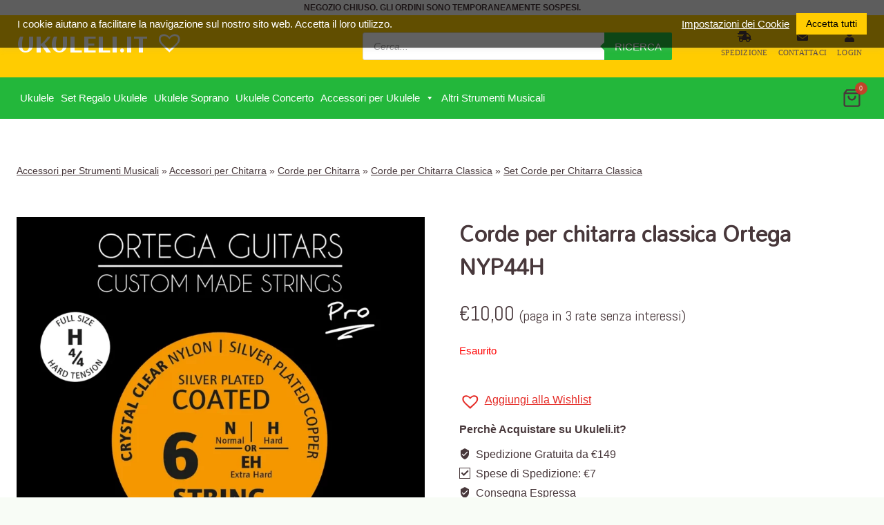

--- FILE ---
content_type: text/html; charset=UTF-8
request_url: https://ukuleli.it/corde-per-chitarra-classica-ortega-nyp44h/
body_size: 63696
content:
<!doctype html>
<html lang="it-IT" prefix="og: https://ogp.me/ns#" class="no-js" itemtype="https://schema.org/Blog" itemscope>
<head>
	<meta charset="UTF-8">
	<meta name="viewport" content="width=device-width, initial-scale=1, minimum-scale=1">
	<link rel="profile" href="https://gmpg.org/xfn/11">
	
<!-- Google Tag Manager for WordPress by gtm4wp.com -->
<script data-cfasync="false" data-pagespeed-no-defer>
	var gtm4wp_datalayer_name = "dataLayer";
	var dataLayer = dataLayer || [];
</script>
<!-- End Google Tag Manager for WordPress by gtm4wp.com -->
<!-- Ottimizzazione per i motori di ricerca di Rank Math - https://s.rankmath.com/home -->
<title>Corde per chitarra classica Ortega NYP44H</title>
<meta name="description" content="Corde per chitarra classica Ortega NYP44H. Le corde di Ortega Pro sono prodotte con esclusive tecniche di avvolgimento e lucidatura. I materiali superiori utilizzati nella loro produzione sono high tech e forniscono un suono tradizionale ricco e caldo con unicona a campana lucida."/>
<meta name="robots" content="follow, index, max-snippet:-1, max-video-preview:-1, max-image-preview:large"/>
<link rel="canonical" href="https://ukuleli.it/corde-per-chitarra-classica-ortega-nyp44h/" />
<meta property="og:locale" content="it_IT" />
<meta property="og:type" content="product" />
<meta property="og:title" content="Corde per chitarra classica Ortega NYP44H" />
<meta property="og:description" content="Corde per chitarra classica Ortega NYP44H. Le corde di Ortega Pro sono prodotte con esclusive tecniche di avvolgimento e lucidatura. I materiali superiori utilizzati nella loro produzione sono high tech e forniscono un suono tradizionale ricco e caldo con unicona a campana lucida." />
<meta property="og:url" content="https://ukuleli.it/corde-per-chitarra-classica-ortega-nyp44h/" />
<meta property="og:site_name" content="Ukuleli.it" />
<meta property="og:updated_time" content="2024-06-10T17:55:50+00:00" />
<meta property="product:brand" content="Ortega" />
<meta property="product:price:amount" content="10.00" />
<meta property="product:price:currency" content="EUR" />
<meta name="twitter:card" content="summary_large_image" />
<meta name="twitter:title" content="Corde per chitarra classica Ortega NYP44H" />
<meta name="twitter:description" content="Corde per chitarra classica Ortega NYP44H. Le corde di Ortega Pro sono prodotte con esclusive tecniche di avvolgimento e lucidatura. I materiali superiori utilizzati nella loro produzione sono high tech e forniscono un suono tradizionale ricco e caldo con unicona a campana lucida." />
<meta name="twitter:image" content="https://ukuleli.it/wp-content/uploads/2022/10/662065.webp" />
<script type="application/ld+json" class="rank-math-schema">{"@context":"https://schema.org","@graph":[{"@type":"Place","@id":"https://ukuleli.it/#place","address":{"@type":"PostalAddress","addressCountry":"Italia"}},{"@type":"Organization","@id":"https://ukuleli.it/#organization","name":"Ukuleli.it","url":"https://ukuleli.it","email":"shop@ukuleli.it","address":{"@type":"PostalAddress","addressCountry":"Italia"},"logo":{"@type":"ImageObject","@id":"https://ukuleli.it/#logo","url":"https://ukuleli.it/wp-content/uploads/2021/09/cropped-favicon-4.png","contentUrl":"https://ukuleli.it/wp-content/uploads/2021/09/cropped-favicon-4.png","caption":"Ukuleli.it","inLanguage":"it-IT","width":"512","height":"512"},"location":{"@id":"https://ukuleli.it/#place"}},{"@type":"WebSite","@id":"https://ukuleli.it/#website","url":"https://ukuleli.it","name":"Ukuleli.it","publisher":{"@id":"https://ukuleli.it/#organization"},"inLanguage":"it-IT"},{"@type":"ImageObject","@id":"https://ukuleli.it/wp-content/uploads/2022/10/662065.webp","url":"https://ukuleli.it/wp-content/uploads/2022/10/662065.webp","width":"1024","height":"1024","inLanguage":"it-IT"},{"@type":"BreadcrumbList","@id":"https://ukuleli.it/corde-per-chitarra-classica-ortega-nyp44h/#breadcrumb","itemListElement":[{"@type":"ListItem","position":"1","item":{"@id":"https://ukuleli.it/accessori-per-strumenti-musicali/","name":"Accessori per Strumenti Musicali"}},{"@type":"ListItem","position":"2","item":{"@id":"https://ukuleli.it/accessori-per-strumenti-musicali/accessori-per-chitarra/","name":"Accessori per Chitarra"}},{"@type":"ListItem","position":"3","item":{"@id":"https://ukuleli.it/accessori-per-strumenti-musicali/accessori-per-chitarra/corde-per-chitarra/","name":"Corde per Chitarra"}},{"@type":"ListItem","position":"4","item":{"@id":"https://ukuleli.it/accessori-per-strumenti-musicali/accessori-per-chitarra/corde-per-chitarra/corde-per-chitarra-classica/","name":"Corde per Chitarra Classica"}},{"@type":"ListItem","position":"5","item":{"@id":"https://ukuleli.it/accessori-per-strumenti-musicali/accessori-per-chitarra/corde-per-chitarra/corde-per-chitarra-classica/set-corde-per-chitarra-classica/","name":"Set Corde per Chitarra Classica"}},{"@type":"ListItem","position":"6","item":{"@id":"https://ukuleli.it/corde-per-chitarra-classica-ortega-nyp44h/","name":"Corde per chitarra classica Ortega NYP44H"}}]},{"@type":"ItemPage","@id":"https://ukuleli.it/corde-per-chitarra-classica-ortega-nyp44h/#webpage","url":"https://ukuleli.it/corde-per-chitarra-classica-ortega-nyp44h/","name":"Corde per chitarra classica Ortega NYP44H","datePublished":"2022-10-19T14:00:07+00:00","dateModified":"2024-06-10T17:55:50+00:00","isPartOf":{"@id":"https://ukuleli.it/#website"},"primaryImageOfPage":{"@id":"https://ukuleli.it/wp-content/uploads/2022/10/662065.webp"},"inLanguage":"it-IT","breadcrumb":{"@id":"https://ukuleli.it/corde-per-chitarra-classica-ortega-nyp44h/#breadcrumb"}},{"@type":"Product","brand":{"@type":"Brand","name":"Ortega"},"name":"Corde per chitarra classica Ortega NYP44H","description":"Corde per chitarra classica Ortega NYP44H. Le corde di Ortega Pro sono prodotte con esclusive tecniche di avvolgimento e lucidatura. I materiali superiori utilizzati nella loro produzione sono high tech e forniscono un suono tradizionale ricco e caldo con unicona a campana lucida.","sku":"662065","category":"Accessori per Strumenti Musicali &gt; Accessori per Chitarra &gt; Corde per Chitarra &gt; Corde per Chitarra Classica &gt; Set Corde per Chitarra Classica","mainEntityOfPage":{"@id":"https://ukuleli.it/corde-per-chitarra-classica-ortega-nyp44h/#webpage"},"offers":{"@type":"Offer","price":"10.00","priceCurrency":"EUR","priceValidUntil":"2027-12-31","availability":"https://schema.org/OutOfStock","itemCondition":"NewCondition","url":"https://ukuleli.it/corde-per-chitarra-classica-ortega-nyp44h/","seller":{"@type":"Organization","@id":"https://ukuleli.it/","name":"Ukuleli.it","url":"https://ukuleli.it","logo":"https://ukuleli.it/wp-content/uploads/2021/09/cropped-favicon-4.png"},"priceSpecification":{"price":"10.00","priceCurrency":"EUR","valueAddedTaxIncluded":"true"}},"additionalProperty":[{"@type":"PropertyValue","name":"pa_marca","value":"Ortega"},{"@type":"PropertyValue","name":"pa_dimensione","value":"4/4"},{"@type":"PropertyValue","name":"pa_tensione","value":"Alta"},{"@type":"PropertyValue","name":"pa_materiale","value":"Nylon"}],"@id":"https://ukuleli.it/corde-per-chitarra-classica-ortega-nyp44h/#richSnippet","image":{"@id":"https://ukuleli.it/wp-content/uploads/2022/10/662065.webp"},"gtin":"0842960181975"}]}</script>
<!-- /Rank Math WordPress SEO plugin -->

<link rel='dns-prefetch' href='//maxcdn.bootstrapcdn.com' />
<link rel="alternate" type="application/rss+xml" title="Ukuleli.it &raquo; Feed" href="https://ukuleli.it/feed/" />
<link rel="alternate" type="application/rss+xml" title="Ukuleli.it &raquo; Feed dei commenti" href="https://ukuleli.it/comments/feed/" />
			<script>document.documentElement.classList.remove( 'no-js' );</script>
			<link rel="alternate" type="application/rss+xml" title="Ukuleli.it &raquo; Corde per chitarra classica Ortega NYP44H Feed dei commenti" href="https://ukuleli.it/corde-per-chitarra-classica-ortega-nyp44h/feed/" />
<!-- ukuleli.it is managing ads with Advanced Ads 1.56.1 --><script data-wpfc-render="false" id="ukule-ready">
			window.advanced_ads_ready=function(e,a){a=a||"complete";var d=function(e){return"interactive"===a?"loading"!==e:"complete"===e};d(document.readyState)?e():document.addEventListener("readystatechange",(function(a){d(a.target.readyState)&&e()}),{once:"interactive"===a})},window.advanced_ads_ready_queue=window.advanced_ads_ready_queue||[];		</script>
		<!-- <link rel='stylesheet' id='sgr-css' href='https://ukuleli.it/wp-content/plugins/simple-google-recaptcha/sgr.css?ver=1667959874' media='all' /> -->
<!-- <link rel='stylesheet' id='wp-block-library-css' href='https://ukuleli.it/wp-includes/css/dist/block-library/style.min.css?ver=6.2.5' media='all' /> -->
<!-- <link rel='stylesheet' id='wc-blocks-vendors-style-css' href='https://ukuleli.it/wp-content/plugins/woocommerce/packages/woocommerce-blocks/build/wc-blocks-vendors-style.css?ver=7.4.3' media='all' /> -->
<!-- <link rel='stylesheet' id='wc-blocks-style-css' href='https://ukuleli.it/wp-content/plugins/woocommerce/packages/woocommerce-blocks/build/wc-blocks-style.css?ver=7.4.3' media='all' /> -->
<!-- <link rel='stylesheet' id='classic-theme-styles-css' href='https://ukuleli.it/wp-includes/css/classic-themes.min.css?ver=6.2.5' media='all' /> -->
<link rel="stylesheet" type="text/css" href="//ukuleli.it/wp-content/cache/wpfc-minified/9m0vgele/8743e.css" media="all"/>
<style id='global-styles-inline-css'>
body{--wp--preset--color--black: #000000;--wp--preset--color--cyan-bluish-gray: #abb8c3;--wp--preset--color--white: #ffffff;--wp--preset--color--pale-pink: #f78da7;--wp--preset--color--vivid-red: #cf2e2e;--wp--preset--color--luminous-vivid-orange: #ff6900;--wp--preset--color--luminous-vivid-amber: #fcb900;--wp--preset--color--light-green-cyan: #7bdcb5;--wp--preset--color--vivid-green-cyan: #00d084;--wp--preset--color--pale-cyan-blue: #8ed1fc;--wp--preset--color--vivid-cyan-blue: #0693e3;--wp--preset--color--vivid-purple: #9b51e0;--wp--preset--color--theme-palette-1: #e52a25;--wp--preset--color--theme-palette-2: #ffcc01;--wp--preset--color--theme-palette-3: #212521;--wp--preset--color--theme-palette-4: #594a4d;--wp--preset--color--theme-palette-5: #48383b;--wp--preset--color--theme-palette-6: #7d8b8b;--wp--preset--color--theme-palette-7: #ffcc01;--wp--preset--color--theme-palette-8: #f7fafc;--wp--preset--color--theme-palette-9: #ffffff;--wp--preset--gradient--vivid-cyan-blue-to-vivid-purple: linear-gradient(135deg,rgba(6,147,227,1) 0%,rgb(155,81,224) 100%);--wp--preset--gradient--light-green-cyan-to-vivid-green-cyan: linear-gradient(135deg,rgb(122,220,180) 0%,rgb(0,208,130) 100%);--wp--preset--gradient--luminous-vivid-amber-to-luminous-vivid-orange: linear-gradient(135deg,rgba(252,185,0,1) 0%,rgba(255,105,0,1) 100%);--wp--preset--gradient--luminous-vivid-orange-to-vivid-red: linear-gradient(135deg,rgba(255,105,0,1) 0%,rgb(207,46,46) 100%);--wp--preset--gradient--very-light-gray-to-cyan-bluish-gray: linear-gradient(135deg,rgb(238,238,238) 0%,rgb(169,184,195) 100%);--wp--preset--gradient--cool-to-warm-spectrum: linear-gradient(135deg,rgb(74,234,220) 0%,rgb(151,120,209) 20%,rgb(207,42,186) 40%,rgb(238,44,130) 60%,rgb(251,105,98) 80%,rgb(254,248,76) 100%);--wp--preset--gradient--blush-light-purple: linear-gradient(135deg,rgb(255,206,236) 0%,rgb(152,150,240) 100%);--wp--preset--gradient--blush-bordeaux: linear-gradient(135deg,rgb(254,205,165) 0%,rgb(254,45,45) 50%,rgb(107,0,62) 100%);--wp--preset--gradient--luminous-dusk: linear-gradient(135deg,rgb(255,203,112) 0%,rgb(199,81,192) 50%,rgb(65,88,208) 100%);--wp--preset--gradient--pale-ocean: linear-gradient(135deg,rgb(255,245,203) 0%,rgb(182,227,212) 50%,rgb(51,167,181) 100%);--wp--preset--gradient--electric-grass: linear-gradient(135deg,rgb(202,248,128) 0%,rgb(113,206,126) 100%);--wp--preset--gradient--midnight: linear-gradient(135deg,rgb(2,3,129) 0%,rgb(40,116,252) 100%);--wp--preset--duotone--dark-grayscale: url('#wp-duotone-dark-grayscale');--wp--preset--duotone--grayscale: url('#wp-duotone-grayscale');--wp--preset--duotone--purple-yellow: url('#wp-duotone-purple-yellow');--wp--preset--duotone--blue-red: url('#wp-duotone-blue-red');--wp--preset--duotone--midnight: url('#wp-duotone-midnight');--wp--preset--duotone--magenta-yellow: url('#wp-duotone-magenta-yellow');--wp--preset--duotone--purple-green: url('#wp-duotone-purple-green');--wp--preset--duotone--blue-orange: url('#wp-duotone-blue-orange');--wp--preset--font-size--small: 14px;--wp--preset--font-size--medium: 24px;--wp--preset--font-size--large: 32px;--wp--preset--font-size--x-large: 42px;--wp--preset--font-size--larger: 40px;--wp--preset--spacing--20: 0.44rem;--wp--preset--spacing--30: 0.67rem;--wp--preset--spacing--40: 1rem;--wp--preset--spacing--50: 1.5rem;--wp--preset--spacing--60: 2.25rem;--wp--preset--spacing--70: 3.38rem;--wp--preset--spacing--80: 5.06rem;--wp--preset--shadow--natural: 6px 6px 9px rgba(0, 0, 0, 0.2);--wp--preset--shadow--deep: 12px 12px 50px rgba(0, 0, 0, 0.4);--wp--preset--shadow--sharp: 6px 6px 0px rgba(0, 0, 0, 0.2);--wp--preset--shadow--outlined: 6px 6px 0px -3px rgba(255, 255, 255, 1), 6px 6px rgba(0, 0, 0, 1);--wp--preset--shadow--crisp: 6px 6px 0px rgba(0, 0, 0, 1);}:where(.is-layout-flex){gap: 0.5em;}body .is-layout-flow > .alignleft{float: left;margin-inline-start: 0;margin-inline-end: 2em;}body .is-layout-flow > .alignright{float: right;margin-inline-start: 2em;margin-inline-end: 0;}body .is-layout-flow > .aligncenter{margin-left: auto !important;margin-right: auto !important;}body .is-layout-constrained > .alignleft{float: left;margin-inline-start: 0;margin-inline-end: 2em;}body .is-layout-constrained > .alignright{float: right;margin-inline-start: 2em;margin-inline-end: 0;}body .is-layout-constrained > .aligncenter{margin-left: auto !important;margin-right: auto !important;}body .is-layout-constrained > :where(:not(.alignleft):not(.alignright):not(.alignfull)){max-width: var(--wp--style--global--content-size);margin-left: auto !important;margin-right: auto !important;}body .is-layout-constrained > .alignwide{max-width: var(--wp--style--global--wide-size);}body .is-layout-flex{display: flex;}body .is-layout-flex{flex-wrap: wrap;align-items: center;}body .is-layout-flex > *{margin: 0;}:where(.wp-block-columns.is-layout-flex){gap: 2em;}.has-black-color{color: var(--wp--preset--color--black) !important;}.has-cyan-bluish-gray-color{color: var(--wp--preset--color--cyan-bluish-gray) !important;}.has-white-color{color: var(--wp--preset--color--white) !important;}.has-pale-pink-color{color: var(--wp--preset--color--pale-pink) !important;}.has-vivid-red-color{color: var(--wp--preset--color--vivid-red) !important;}.has-luminous-vivid-orange-color{color: var(--wp--preset--color--luminous-vivid-orange) !important;}.has-luminous-vivid-amber-color{color: var(--wp--preset--color--luminous-vivid-amber) !important;}.has-light-green-cyan-color{color: var(--wp--preset--color--light-green-cyan) !important;}.has-vivid-green-cyan-color{color: var(--wp--preset--color--vivid-green-cyan) !important;}.has-pale-cyan-blue-color{color: var(--wp--preset--color--pale-cyan-blue) !important;}.has-vivid-cyan-blue-color{color: var(--wp--preset--color--vivid-cyan-blue) !important;}.has-vivid-purple-color{color: var(--wp--preset--color--vivid-purple) !important;}.has-black-background-color{background-color: var(--wp--preset--color--black) !important;}.has-cyan-bluish-gray-background-color{background-color: var(--wp--preset--color--cyan-bluish-gray) !important;}.has-white-background-color{background-color: var(--wp--preset--color--white) !important;}.has-pale-pink-background-color{background-color: var(--wp--preset--color--pale-pink) !important;}.has-vivid-red-background-color{background-color: var(--wp--preset--color--vivid-red) !important;}.has-luminous-vivid-orange-background-color{background-color: var(--wp--preset--color--luminous-vivid-orange) !important;}.has-luminous-vivid-amber-background-color{background-color: var(--wp--preset--color--luminous-vivid-amber) !important;}.has-light-green-cyan-background-color{background-color: var(--wp--preset--color--light-green-cyan) !important;}.has-vivid-green-cyan-background-color{background-color: var(--wp--preset--color--vivid-green-cyan) !important;}.has-pale-cyan-blue-background-color{background-color: var(--wp--preset--color--pale-cyan-blue) !important;}.has-vivid-cyan-blue-background-color{background-color: var(--wp--preset--color--vivid-cyan-blue) !important;}.has-vivid-purple-background-color{background-color: var(--wp--preset--color--vivid-purple) !important;}.has-black-border-color{border-color: var(--wp--preset--color--black) !important;}.has-cyan-bluish-gray-border-color{border-color: var(--wp--preset--color--cyan-bluish-gray) !important;}.has-white-border-color{border-color: var(--wp--preset--color--white) !important;}.has-pale-pink-border-color{border-color: var(--wp--preset--color--pale-pink) !important;}.has-vivid-red-border-color{border-color: var(--wp--preset--color--vivid-red) !important;}.has-luminous-vivid-orange-border-color{border-color: var(--wp--preset--color--luminous-vivid-orange) !important;}.has-luminous-vivid-amber-border-color{border-color: var(--wp--preset--color--luminous-vivid-amber) !important;}.has-light-green-cyan-border-color{border-color: var(--wp--preset--color--light-green-cyan) !important;}.has-vivid-green-cyan-border-color{border-color: var(--wp--preset--color--vivid-green-cyan) !important;}.has-pale-cyan-blue-border-color{border-color: var(--wp--preset--color--pale-cyan-blue) !important;}.has-vivid-cyan-blue-border-color{border-color: var(--wp--preset--color--vivid-cyan-blue) !important;}.has-vivid-purple-border-color{border-color: var(--wp--preset--color--vivid-purple) !important;}.has-vivid-cyan-blue-to-vivid-purple-gradient-background{background: var(--wp--preset--gradient--vivid-cyan-blue-to-vivid-purple) !important;}.has-light-green-cyan-to-vivid-green-cyan-gradient-background{background: var(--wp--preset--gradient--light-green-cyan-to-vivid-green-cyan) !important;}.has-luminous-vivid-amber-to-luminous-vivid-orange-gradient-background{background: var(--wp--preset--gradient--luminous-vivid-amber-to-luminous-vivid-orange) !important;}.has-luminous-vivid-orange-to-vivid-red-gradient-background{background: var(--wp--preset--gradient--luminous-vivid-orange-to-vivid-red) !important;}.has-very-light-gray-to-cyan-bluish-gray-gradient-background{background: var(--wp--preset--gradient--very-light-gray-to-cyan-bluish-gray) !important;}.has-cool-to-warm-spectrum-gradient-background{background: var(--wp--preset--gradient--cool-to-warm-spectrum) !important;}.has-blush-light-purple-gradient-background{background: var(--wp--preset--gradient--blush-light-purple) !important;}.has-blush-bordeaux-gradient-background{background: var(--wp--preset--gradient--blush-bordeaux) !important;}.has-luminous-dusk-gradient-background{background: var(--wp--preset--gradient--luminous-dusk) !important;}.has-pale-ocean-gradient-background{background: var(--wp--preset--gradient--pale-ocean) !important;}.has-electric-grass-gradient-background{background: var(--wp--preset--gradient--electric-grass) !important;}.has-midnight-gradient-background{background: var(--wp--preset--gradient--midnight) !important;}.has-small-font-size{font-size: var(--wp--preset--font-size--small) !important;}.has-medium-font-size{font-size: var(--wp--preset--font-size--medium) !important;}.has-large-font-size{font-size: var(--wp--preset--font-size--large) !important;}.has-x-large-font-size{font-size: var(--wp--preset--font-size--x-large) !important;}
.wp-block-navigation a:where(:not(.wp-element-button)){color: inherit;}
:where(.wp-block-columns.is-layout-flex){gap: 2em;}
.wp-block-pullquote{font-size: 1.5em;line-height: 1.6;}
</style>
<!-- <link rel='stylesheet' id='pi-dcw-css' href='https://ukuleli.it/wp-content/plugins/add-to-cart-direct-checkout-for-woocommerce/public/css/pi-dcw-public.css?ver=2.1.33' media='all' /> -->
<link rel="stylesheet" type="text/css" href="//ukuleli.it/wp-content/cache/wpfc-minified/8w3e62qt/8743e.css" media="all"/>
<style id='pi-dcw-inline-css'>

		.pisol_buy_now_button{
			color:#ffffff !important;
			background-color: #ee6443 !important;
		}
		
</style>
<!-- <link rel='stylesheet' id='contact-form-7-css' href='https://ukuleli.it/wp-content/plugins/contact-form-7/includes/css/styles.css?ver=5.8.6' media='all' /> -->
<!-- <link rel='stylesheet' id='cookie-law-info-css' href='https://ukuleli.it/wp-content/plugins/cookie-law-info/legacy/public/css/cookie-law-info-public.css?ver=3.2.9' media='all' /> -->
<!-- <link rel='stylesheet' id='cookie-law-info-gdpr-css' href='https://ukuleli.it/wp-content/plugins/cookie-law-info/legacy/public/css/cookie-law-info-gdpr.css?ver=3.2.9' media='all' /> -->
<!-- <link rel='stylesheet' id='pwb-styles-frontend-css' href='https://ukuleli.it/wp-content/plugins/perfect-woocommerce-brands/assets/css/styles-frontend.min.css?ver=2.1.6' media='all' /> -->
<!-- <link rel='stylesheet' id='photoswipe-css' href='https://ukuleli.it/wp-content/plugins/woocommerce/assets/css/photoswipe/photoswipe.min.css?ver=6.5.1' media='all' /> -->
<!-- <link rel='stylesheet' id='photoswipe-default-skin-css' href='https://ukuleli.it/wp-content/plugins/woocommerce/assets/css/photoswipe/default-skin/default-skin.min.css?ver=6.5.1' media='all' /> -->
<link rel="stylesheet" type="text/css" href="//ukuleli.it/wp-content/cache/wpfc-minified/f6ede5wg/8743e.css" media="all"/>
<style id='woocommerce-inline-inline-css'>
.woocommerce form .form-row .required { visibility: visible; }
</style>
<!-- <link rel='stylesheet' id='trp-language-switcher-style-css' href='https://ukuleli.it/wp-content/plugins/translatepress-multilingual/assets/css/trp-language-switcher.css?ver=2.3.5' media='all' /> -->
<!-- <link rel='stylesheet' id='xoo-el-style-css' href='https://ukuleli.it/wp-content/plugins/easy-login-woocommerce/assets/css/xoo-el-style.css?ver=2.1' media='all' /> -->
<link rel="stylesheet" type="text/css" href="//ukuleli.it/wp-content/cache/wpfc-minified/8u5j16pn/8743e.css" media="all"/>
<style id='xoo-el-style-inline-css'>

	.xoo-el-form-container button.btn.button.xoo-el-action-btn{
		background-color: #000000;
		color: #ffffff;
		font-weight: 600;
		font-size: 15px;
		height: 40px;
	}

.xoo-el-inmodal{
	max-width: 800px;
	max-height: 600px;
}
.xoo-el-sidebar{
	background-image: url(https://ukuleli.it/wp-content/uploads/2021/08/slide-1.jpg);
	min-width: 40%;
}
.xoo-el-main, .xoo-el-main a , .xoo-el-main label{
	color: #000000;
}
.xoo-el-srcont{
	background-color: #ffffff;
}
.xoo-el-form-container ul.xoo-el-tabs li.xoo-el-active {
	background-color: #000000;
	color: #ffffff;
}
.xoo-el-form-container ul.xoo-el-tabs li{
	background-color: #eeeeee;
	color: #000000;
}
.xoo-el-main{
	padding: 40px 30px;
}

.xoo-el-form-container button.xoo-el-action-btn:not(.button){
    font-weight: 600;
    font-size: 15px;
}



	.xoo-el-modal:before {
	    content: '';
	    display: inline-block;
	    height: 100%;
	    vertical-align: middle;
	    margin-right: -0.25em;
	}




</style>
<!-- <link rel='stylesheet' id='xoo-el-fonts-css' href='https://ukuleli.it/wp-content/plugins/easy-login-woocommerce/assets/css/xoo-el-fonts.css?ver=2.1' media='all' /> -->
<!-- <link rel='stylesheet' id='xoo-aff-style-css' href='https://ukuleli.it/wp-content/plugins/easy-login-woocommerce/xoo-form-fields-fw/assets/css/xoo-aff-style.css?ver=1.1' media='all' /> -->
<link rel="stylesheet" type="text/css" href="//ukuleli.it/wp-content/cache/wpfc-minified/9a0392qi/8743e.css" media="all"/>
<style id='xoo-aff-style-inline-css'>

.xoo-aff-input-group .xoo-aff-input-icon{
	background-color:  #eee;
	color:  #555;
	max-width: 40px;
	min-width: 40px;
	border: 1px solid  #ccc;
	border-right: 0;
	font-size: 14px;
}
.xoo-aff-group{
	margin-bottom: 30px;
}

.xoo-aff-group input[type="text"], .xoo-aff-group input[type="password"], .xoo-aff-group input[type="email"], .xoo-aff-group input[type="number"], .xoo-aff-group select, .xoo-aff-group select + .select2{
	background-color: #fff;
	color: #777;
}

.xoo-aff-group input[type="text"]::placeholder, .xoo-aff-group input[type="password"]::placeholder, .xoo-aff-group input[type="email"]::placeholder, .xoo-aff-group input[type="number"]::placeholder, .xoo-aff-group select::placeholder{
	color: #777;
	opacity: 0.7;
}

.xoo-aff-group input[type="text"]:focus, .xoo-aff-group input[type="password"]:focus, .xoo-aff-group input[type="email"]:focus, .xoo-aff-group input[type="number"]:focus, .xoo-aff-group select:focus, .xoo-aff-group select + .select2:focus{
	background-color: #ededed;
	color: #000;
}



	.xoo-aff-group input[type="text"], .xoo-aff-group input[type="password"], .xoo-aff-group input[type="email"], .xoo-aff-group input[type="number"], .xoo-aff-group select{
		border-bottom-left-radius: 0;
		border-top-left-radius: 0;
	}


</style>
<!-- <link rel='stylesheet' id='xoo-aff-font-awesome5-css' href='https://ukuleli.it/wp-content/plugins/easy-login-woocommerce/xoo-form-fields-fw/lib/fontawesome5/css/all.min.css?ver=6.2.5' media='all' /> -->
<!-- <link rel='stylesheet' id='select2-css' href='https://ukuleli.it/wp-content/plugins/woocommerce/assets/css/select2.css?ver=6.5.1' media='all' /> -->
<!-- <link rel='stylesheet' id='megamenu-css' href='https://ukuleli.it/wp-content/uploads/maxmegamenu/style.css?ver=11b401' media='all' /> -->
<!-- <link rel='stylesheet' id='dashicons-css' href='https://ukuleli.it/wp-includes/css/dashicons.min.css?ver=6.2.5' media='all' /> -->
<!-- <link rel='stylesheet' id='nickx-fancybox-css-css' href='https://ukuleli.it/wp-content/plugins/product-video-gallery-slider-for-woocommerce/css/fancybox.css?ver=1' media='all' /> -->
<link rel="stylesheet" type="text/css" href="//ukuleli.it/wp-content/cache/wpfc-minified/folnkvln/8743e.css" media="all"/>
<link rel='stylesheet' id='nickx-fontawesome-css-css' href='//maxcdn.bootstrapcdn.com/font-awesome/4.7.0/css/font-awesome.min.css?ver=1' media='all' />
<!-- <link rel='stylesheet' id='nickx-front-css-css' href='https://ukuleli.it/wp-content/plugins/product-video-gallery-slider-for-woocommerce/css/nickx-front.css?ver=1' media='all' /> -->
<!-- <link rel='stylesheet' id='woobt-frontend-css' href='https://ukuleli.it/wp-content/plugins/woo-bought-together/assets/css/frontend.css?ver=4.3.5' media='all' /> -->
<!-- <link rel='stylesheet' id='slick-css' href='https://ukuleli.it/wp-content/plugins/woo-smart-quick-view/assets/libs/slick/slick.css?ver=6.2.5' media='all' /> -->
<!-- <link rel='stylesheet' id='perfect-scrollbar-css' href='https://ukuleli.it/wp-content/plugins/woo-smart-quick-view/assets/libs/perfect-scrollbar/css/perfect-scrollbar.min.css?ver=6.2.5' media='all' /> -->
<!-- <link rel='stylesheet' id='perfect-scrollbar-wpc-css' href='https://ukuleli.it/wp-content/plugins/woo-smart-quick-view/assets/libs/perfect-scrollbar/css/custom-theme.css?ver=6.2.5' media='all' /> -->
<!-- <link rel='stylesheet' id='magnific-popup-css' href='https://ukuleli.it/wp-content/plugins/woo-smart-quick-view/assets/libs/magnific-popup/magnific-popup.css?ver=6.2.5' media='all' /> -->
<!-- <link rel='stylesheet' id='woosq-feather-css' href='https://ukuleli.it/wp-content/plugins/woo-smart-quick-view/assets/libs/feather/feather.css?ver=6.2.5' media='all' /> -->
<!-- <link rel='stylesheet' id='woosq-frontend-css' href='https://ukuleli.it/wp-content/plugins/woo-smart-quick-view/assets/css/frontend.css?ver=3.1.1' media='all' /> -->
<!-- <link rel='stylesheet' id='wooco-frontend-css' href='https://ukuleli.it/wp-content/plugins/wpc-composite-products/assets/css/frontend.css?ver=5.2.1' media='all' /> -->
<!-- <link rel='stylesheet' id='dgwt-wcas-style-css' href='https://ukuleli.it/wp-content/plugins/ajax-search-for-woocommerce/assets/css/style.min.css?ver=1.19.0' media='all' /> -->
<link rel='preload' as='font' type='font/woff2' crossorigin='anonymous' id='tinvwl-webfont-font-css' href='https://ukuleli.it/wp-content/plugins/ti-woocommerce-wishlist/assets/fonts/tinvwl-webfont.woff2?ver=xu2uyi' media='all' />
<!-- <link rel='stylesheet' id='tinvwl-webfont-css' href='https://ukuleli.it/wp-content/plugins/ti-woocommerce-wishlist/assets/css/webfont.min.css?ver=1.47.0' media='all' /> -->
<!-- <link rel='stylesheet' id='tinvwl-css' href='https://ukuleli.it/wp-content/plugins/ti-woocommerce-wishlist/assets/css/public.min.css?ver=1.47.0' media='all' /> -->
<!-- <link rel='stylesheet' id='kadence-global-css' href='https://ukuleli.it/wp-content/themes/kadence/assets/css/global.min.css?ver=1.1.15' media='all' /> -->
<link rel="stylesheet" type="text/css" href="//ukuleli.it/wp-content/cache/wpfc-minified/qvcwnsx3/8743e.css" media="all"/>
<style id='kadence-global-inline-css'>
/* Kadence Base CSS */
:root{--global-palette1:#e52a25;--global-palette2:#ffcc01;--global-palette3:#212521;--global-palette4:#594a4d;--global-palette5:#48383b;--global-palette6:#7d8b8b;--global-palette7:#ffcc01;--global-palette8:#f7fafc;--global-palette9:#ffffff;--global-palette9rgb:255, 255, 255;--global-palette-highlight:#e52a25;--global-palette-highlight-alt:rgba(229,42,37,0.83);--global-palette-highlight-alt2:var(--global-palette9);--global-palette-btn-bg:#ffcc01;--global-palette-btn-bg-hover:#f42b26;--global-palette-btn:rgba(34,14,17,0.74);--global-palette-btn-hover:#ffffff;--global-body-font-family:-apple-system,BlinkMacSystemFont,"Segoe UI",Roboto,Oxygen-Sans,Ubuntu,Cantarell,"Helvetica Neue",sans-serif, "Apple Color Emoji", "Segoe UI Emoji", "Segoe UI Symbol";--global-heading-font-family:Mandali, sans-serif;--global-primary-nav-font-family:-apple-system,BlinkMacSystemFont,"Segoe UI",Roboto,Oxygen-Sans,Ubuntu,Cantarell,"Helvetica Neue",sans-serif, "Apple Color Emoji", "Segoe UI Emoji", "Segoe UI Symbol";--global-fallback-font:sans-serif;--global-display-fallback-font:sans-serif;--global-content-width:2000px;--global-content-narrow-width:842px;--global-content-edge-padding:1.5rem;--global-calc-content-width:calc(2000px - var(--global-content-edge-padding) - var(--global-content-edge-padding) );}:root .has-theme-palette-1-background-color{background-color:var(--global-palette1);}:root .has-theme-palette-1-color{color:var(--global-palette1);}:root .has-theme-palette-2-background-color{background-color:var(--global-palette2);}:root .has-theme-palette-2-color{color:var(--global-palette2);}:root .has-theme-palette-3-background-color{background-color:var(--global-palette3);}:root .has-theme-palette-3-color{color:var(--global-palette3);}:root .has-theme-palette-4-background-color{background-color:var(--global-palette4);}:root .has-theme-palette-4-color{color:var(--global-palette4);}:root .has-theme-palette-5-background-color{background-color:var(--global-palette5);}:root .has-theme-palette-5-color{color:var(--global-palette5);}:root .has-theme-palette-6-background-color{background-color:var(--global-palette6);}:root .has-theme-palette-6-color{color:var(--global-palette6);}:root .has-theme-palette-7-background-color{background-color:var(--global-palette7);}:root .has-theme-palette-7-color{color:var(--global-palette7);}:root .has-theme-palette-8-background-color{background-color:var(--global-palette8);}:root .has-theme-palette-8-color{color:var(--global-palette8);}:root .has-theme-palette-9-background-color{background-color:var(--global-palette9);}:root .has-theme-palette-9-color{color:var(--global-palette9);}:root .has-theme-palette1-background-color{background-color:var(--global-palette1);}:root .has-theme-palette1-color{color:var(--global-palette1);}:root .has-theme-palette2-background-color{background-color:var(--global-palette2);}:root .has-theme-palette2-color{color:var(--global-palette2);}:root .has-theme-palette3-background-color{background-color:var(--global-palette3);}:root .has-theme-palette3-color{color:var(--global-palette3);}:root .has-theme-palette4-background-color{background-color:var(--global-palette4);}:root .has-theme-palette4-color{color:var(--global-palette4);}:root .has-theme-palette5-background-color{background-color:var(--global-palette5);}:root .has-theme-palette5-color{color:var(--global-palette5);}:root .has-theme-palette6-background-color{background-color:var(--global-palette6);}:root .has-theme-palette6-color{color:var(--global-palette6);}:root .has-theme-palette7-background-color{background-color:var(--global-palette7);}:root .has-theme-palette7-color{color:var(--global-palette7);}:root .has-theme-palette8-background-color{background-color:var(--global-palette8);}:root .has-theme-palette8-color{color:var(--global-palette8);}:root .has-theme-palette9-background-color{background-color:var(--global-palette9);}:root .has-theme-palette9-color{color:var(--global-palette9);}body{background:rgba(90,189,45,0.04);}body, input, select, optgroup, textarea{font-style:normal;font-weight:400;font-size:16px;line-height:1.8;font-family:var(--global-body-font-family);color:#48383b;}.content-bg, body.content-style-unboxed .site{background:var(--global-palette9);}h1,h2,h3,h4,h5,h6{font-family:var(--global-heading-font-family);}h1{font-style:normal;font-weight:700;font-size:32px;line-height:1.5;color:var(--global-palette5);}h2{font-style:normal;font-weight:600;font-size:28px;line-height:1.2;color:var(--global-palette5);}h3{font-style:normal;font-weight:400;font-size:28px;line-height:1.2;font-family:-apple-system,BlinkMacSystemFont,"Segoe UI",Roboto,Oxygen-Sans,Ubuntu,Cantarell,"Helvetica Neue",sans-serif, "Apple Color Emoji", "Segoe UI Emoji", "Segoe UI Symbol";color:var(--global-palette4);}h4{font-style:normal;font-weight:400;font-size:24px;font-family:-apple-system,BlinkMacSystemFont,"Segoe UI",Roboto,Oxygen-Sans,Ubuntu,Cantarell,"Helvetica Neue",sans-serif, "Apple Color Emoji", "Segoe UI Emoji", "Segoe UI Symbol";color:var(--global-palette5);}h5{font-style:normal;font-weight:400;font-size:16px;line-height:1.5;font-family:-apple-system,BlinkMacSystemFont,"Segoe UI",Roboto,Oxygen-Sans,Ubuntu,Cantarell,"Helvetica Neue",sans-serif, "Apple Color Emoji", "Segoe UI Emoji", "Segoe UI Symbol";color:var(--global-palette5);}h6{font-style:normal;font-weight:400;font-size:14px;line-height:1.5;font-family:-apple-system,BlinkMacSystemFont,"Segoe UI",Roboto,Oxygen-Sans,Ubuntu,Cantarell,"Helvetica Neue",sans-serif, "Apple Color Emoji", "Segoe UI Emoji", "Segoe UI Symbol";color:var(--global-palette5);}.entry-hero h1{font-style:normal;font-weight:800;font-size:60px;text-transform:none;}.entry-hero .kadence-breadcrumbs, .entry-hero .search-form{font-style:normal;font-weight:400;}@media all and (max-width: 1024px){.site .entry-hero h1{font-size:50px;}}@media all and (max-width: 767px){.site .entry-hero h1{font-size:40px;}}.entry-hero .kadence-breadcrumbs{max-width:2000px;}.site-container, .site-header-row-layout-contained, .site-footer-row-layout-contained, .entry-hero-layout-contained, .comments-area, .alignfull > .wp-block-cover__inner-container, .alignwide > .wp-block-cover__inner-container{max-width:var(--global-content-width);}.content-width-narrow .content-container.site-container, .content-width-narrow .hero-container.site-container{max-width:var(--global-content-narrow-width);}@media all and (min-width: 2230px){.site .content-container  .alignwide{margin-left:-115px;margin-right:-115px;width:unset;max-width:unset;}}@media all and (min-width: 1102px){.content-width-narrow .site .content-container .alignwide{margin-left:-130px;margin-right:-130px;width:unset;max-width:unset;}}.content-style-boxed .site .entry-content .alignwide{margin-left:-2rem;margin-right:-2rem;}@media all and (max-width: 1024px){.content-style-boxed .site .entry-content .alignwide{margin-left:-2rem;margin-right:-2rem;}}@media all and (max-width: 767px){.content-style-boxed .site .entry-content .alignwide{margin-left:-1.5rem;margin-right:-1.5rem;}}.content-area{margin-top:5rem;margin-bottom:5rem;}@media all and (max-width: 1024px){.content-area{margin-top:3rem;margin-bottom:3rem;}}@media all and (max-width: 767px){.content-area{margin-top:2rem;margin-bottom:2rem;}}.entry-content-wrap{padding:2rem;}@media all and (max-width: 1024px){.entry-content-wrap{padding:2rem;}}@media all and (max-width: 767px){.entry-content-wrap{padding:1.5rem;}}.entry.single-entry{box-shadow:0px 15px 15px -10px rgba(0,0,0,0.05);}.entry.loop-entry{box-shadow:0px 15px 15px -10px rgba(0,0,0,0.05);}.loop-entry .entry-content-wrap{padding:2rem;}@media all and (max-width: 1024px){.loop-entry .entry-content-wrap{padding:2rem;}}@media all and (max-width: 767px){.loop-entry .entry-content-wrap{padding:1.5rem;}}.has-sidebar:not(.has-left-sidebar) .content-container{grid-template-columns:1fr 22%;}.has-sidebar.has-left-sidebar .content-container{grid-template-columns:22% 1fr;}.primary-sidebar.widget-area .widget{margin-bottom:2em;font-style:normal;color:var(--global-palette4);}.primary-sidebar.widget-area .widget-title{font-style:normal;font-weight:700;font-size:20px;line-height:1.5;color:#220e11;}.primary-sidebar.widget-area .sidebar-inner-wrap a:not(.button){color:#f42b26;}.primary-sidebar.widget-area .sidebar-inner-wrap a:not(.button):hover{color:#220e11;}.has-sidebar.has-left-sidebar .primary-sidebar.widget-area{border-right:6px none transparent;}.has-sidebar:not(.has-left-sidebar) .primary-sidebar.widget-area{border-left:6px none transparent;}@media all and (max-width: 767px){.primary-sidebar.widget-area .widget{margin-bottom:2em;}}button, .button, .wp-block-button__link, input[type="button"], input[type="reset"], input[type="submit"], .fl-button, .elementor-button-wrapper .elementor-button{font-style:normal;font-weight:400;font-size:15px;line-height:1.6;font-family:Tahoma, Geneva, sans-serif;text-transform:uppercase;border-radius:20px;box-shadow:0px 0px 0px -7px rgba(0,0,0,0);}button:hover, button:focus, button:active, .button:hover, .button:focus, .button:active, .wp-block-button__link:hover, .wp-block-button__link:focus, .wp-block-button__link:active, input[type="button"]:hover, input[type="button"]:focus, input[type="button"]:active, input[type="reset"]:hover, input[type="reset"]:focus, input[type="reset"]:active, input[type="submit"]:hover, input[type="submit"]:focus, input[type="submit"]:active, .elementor-button-wrapper .elementor-button:hover, .elementor-button-wrapper .elementor-button:focus, .elementor-button-wrapper .elementor-button:active{box-shadow:0px 15px 25px -7px rgba(0,0,0,0.1);}@media all and (min-width: 1025px){.transparent-header .entry-hero .entry-hero-container-inner{padding-top:calc(90px + 0px);}}@media all and (max-width: 1024px){.mobile-transparent-header .entry-hero .entry-hero-container-inner{padding-top:calc(40px + 50px);}}@media all and (max-width: 767px){.mobile-transparent-header .entry-hero .entry-hero-container-inner{padding-top:calc(40px + 60px);}}.site .entry-hero-container-inner{background-color:var(--global-palette8);background-image:url('https://startertemplatecloud.com/e02/wp-content/uploads/sites/7/2020/10/bg_01.jpg');background-repeat:repeat;background-position:50% 50%;background-size:auto;background-attachment:scroll;}#colophon{background:#261913;}.site-middle-footer-wrap .site-footer-row-container-inner{border-top:0px none transparent;}.site-middle-footer-inner-wrap{padding-top:30px;padding-bottom:30px;grid-column-gap:30px;grid-row-gap:30px;}.site-middle-footer-inner-wrap .widget{margin-bottom:30px;}.site-middle-footer-inner-wrap .site-footer-section:not(:last-child):after{right:calc(-30px / 2);}.site-top-footer-wrap .site-footer-row-container-inner{font-style:normal;font-size:15px;line-height:1.9;color:var(--global-palette9);}.site-footer .site-top-footer-wrap .site-footer-row-container-inner a:not(.button){color:var(--global-palette8);}.site-footer .site-top-footer-wrap .site-footer-row-container-inner a:not(.button):hover{color:rgba(247,250,252,0.85);}.site-top-footer-inner-wrap{padding-top:90px;padding-bottom:60px;grid-column-gap:30px;grid-row-gap:30px;}.site-top-footer-inner-wrap .widget{margin-bottom:30px;}.site-top-footer-inner-wrap .widget-area .widget-title{font-style:normal;font-size:15px;line-height:1.5;color:#cdc5c6;}.site-top-footer-inner-wrap .site-footer-section:not(:last-child):after{border-right:1px none var(--global-palette9);right:calc(-30px / 2);}@media all and (max-width: 767px){.site-top-footer-inner-wrap{padding-top:60px;}}.site-bottom-footer-wrap .site-footer-row-container-inner{font-style:normal;font-size:12px;color:rgba(255,255,255,0.5);border-top:1px solid rgba(237,242,247,0.15);}.site-footer .site-bottom-footer-wrap .site-footer-row-container-inner a:not(.button){color:var(--global-palette1);}.site-footer .site-bottom-footer-wrap .site-footer-row-container-inner a:not(.button):hover{color:var(--global-palette9);}.site-bottom-footer-inner-wrap{padding-top:30px;padding-bottom:30px;grid-column-gap:30px;}.site-bottom-footer-inner-wrap .widget{margin-bottom:30px;}.site-bottom-footer-inner-wrap .widget-area .widget-title{font-style:normal;color:var(--global-palette9);}.site-bottom-footer-inner-wrap .site-footer-section:not(:last-child):after{right:calc(-30px / 2);}.footer-social-wrap{margin:0px 0px 40px 0px;}.footer-social-inner-wrap{font-size:1.3em;margin-top:-0.5em;margin-left:calc(-0.5em / 2);margin-right:calc(-0.5em / 2);}.site-footer .site-footer-wrap .site-footer-section .footer-social-wrap .social-button{margin-top:0.5em;margin-left:calc(0.5em / 2);margin-right:calc(0.5em / 2);color:var(--global-palette7);background:rgba(101,101,101,0);border:1px solid currentColor;border-color:rgba(237,242,247,0.25);border-radius:3px;}.footer-social-wrap .social-button .social-label{font-style:normal;font-size:15px;}#colophon .footer-html{margin:1em 0em 1em 0em;}#colophon .footer-navigation .footer-menu-container > ul > li > a{padding-left:calc(1.2em / 2);padding-right:calc(1.2em / 2);color:var(--global-palette5);}#colophon .footer-navigation .footer-menu-container > ul li a:hover{color:var(--global-palette-highlight);}#colophon .footer-navigation .footer-menu-container > ul li.current-menu-item > a{color:var(--global-palette3);}.entry-hero.page-hero-section .entry-header{min-height:200px;}.entry-author-style-center{padding-top:var(--global-md-spacing);border-top:1px solid var(--global-gray-500);}.entry-author-style-center .entry-author-avatar, .entry-meta .author-avatar{display:none;}.entry-author-style-normal .entry-author-profile{padding-left:0px;}#comments .comment-meta{margin-left:0px;}.post-archive-hero-section .entry-hero-container-inner{background-image:url('https://ukuleli.it/wp-content/uploads/2022/04/woman-wearing-cute-white-dress-with-ukelele-scaled.jpg');background-position:67% 79%;background-size:cover;}.entry-hero.post-archive-hero-section .entry-header{min-height:450px;}.post-archive-hero-section .hero-section-overlay{background:rgba(255,204,1,0.71);}@media all and (max-width: 1024px){.entry-hero.post-archive-hero-section .entry-header{min-height:280px;}}@media all and (max-width: 767px){.entry-hero.post-archive-hero-section .entry-header{min-height:200px;}}.site .post-archive-title h1{color:var(--global-palette5);}.post-archive-title .archive-description{color:rgba(89,74,77,0.45);}body.archive, body.blog{background:var(--global-palette9);}.search-results .loop-entry h2.entry-title{font-style:normal;color:var(--global-palette4);}.woocommerce table.shop_table td.product-quantity{min-width:130px;}.woocommerce-demo-store .woocommerce-store-notice{background:rgba(89,74,77,0.06);}.woocommerce-demo-store .woocommerce-store-notice a, .woocommerce-demo-store .woocommerce-store-notice{font-style:normal;font-weight:600;font-size:12px;line-height:1.4;text-transform:uppercase;color:var(--global-palette5);}.entry-hero.product-hero-section .entry-header{min-height:200px;}.product-title .kadence-breadcrumbs{font-style:normal;font-weight:normal;font-size:14px;line-height:1.65;font-family:-apple-system,BlinkMacSystemFont,"Segoe UI",Roboto,Oxygen-Sans,Ubuntu,Cantarell,"Helvetica Neue",sans-serif, "Apple Color Emoji", "Segoe UI Emoji", "Segoe UI Symbol";color:var(--global-palette5);}.product-title .kadence-breadcrumbs a:hover{color:rgba(89,74,77,0.76);}.product-title .single-category{font-weight:700;font-size:32px;line-height:1.5;color:var(--global-palette3);}.site .product-hero-section .extra-title{font-weight:700;font-size:32px;line-height:1.5;}.woocommerce div.product .product_title{font-style:normal;}.woocommerce div.product .product-single-category{font-style:normal;}body.archive.tax-woo-product, body.post-type-archive-product{background:var(--global-palette9);}body.archive.tax-woo-product .content-bg, body.content-style-unboxed.archive.tax-woo-product .site, body.post-type-archive-product .content-bg, body.content-style-unboxed.archive.post-type-archive-product .site, body.content-style-unboxed.archive.tax-woo-product .content-bg.loop-entry .content-bg:not(.loop-entry), body.content-style-unboxed.post-type-archive-product .content-bg.loop-entry .content-bg:not(.loop-entry){background:rgba(125,139,139,0);}.entry-hero.product-archive-hero-section .entry-header{min-height:250px;}.product-archive-title h1{font-style:normal;font-weight:600;font-size:16px;line-height:2.5;text-transform:uppercase;color:rgba(72,56,59,0.82);}.product-archive-title .kadence-breadcrumbs{color:#594a4d;}.product-archive-title .kadence-breadcrumbs a:hover{color:#ffcc01;}.product-archive-title .archive-description{color:rgba(34,14,17,0.66);}.product-archive-title .archive-description a:hover{color:#220e11;}.woocommerce ul.products li.product h3, .woocommerce ul.products li.product .product-details .woocommerce-loop-product__title, .woocommerce ul.products li.product .product-details .woocommerce-loop-category__title, .wc-block-grid__products .wc-block-grid__product .wc-block-grid__product-title{font-style:normal;font-weight:500;font-size:17px;text-transform:capitalize;color:rgba(89,74,77,0.81);}.woocommerce ul.products li.product .product-details .price, .wc-block-grid__products .wc-block-grid__product .wc-block-grid__product-price{font-style:normal;font-weight:normal;font-size:20px;font-family:Abel, sans-serif;text-transform:uppercase;color:var(--global-palette4);}.woocommerce ul.products.woo-archive-btn-button .product-action-wrap .button, .wc-block-grid__product.woo-archive-btn-button .product-details .wc-block-grid__product-add-to-cart .wp-block-button__link{border-radius:20px 20px 20px 20px;color:var(--global-palette9);background:#5abd2d;border:2px none transparent;box-shadow:0px 0px 0px 0px rgba(0,0,0,0.0);font-style:normal;}.woocommerce ul.products.woo-archive-btn-button .product-action-wrap .button:hover, .wc-block-grid__product.woo-archive-btn-button .product-details .wc-block-grid__product-add-to-cart .wp-block-button__link:hover{background:#f42b26;box-shadow:0px 0px 0px 0px rgba(0,0,0,0);}body.social-brand-colors .social-show-brand-hover .social-link-facebook:not(.ignore-brand):not(.skip):not(.ignore):hover, body.social-brand-colors .social-show-brand-until .social-link-facebook:not(:hover):not(.skip):not(.ignore), body.social-brand-colors .social-show-brand-always .social-link-facebook:not(.ignore-brand):not(.skip):not(.ignore){background:#3b5998;}body.social-brand-colors .social-show-brand-hover.social-style-outline .social-link-facebook:not(.ignore-brand):not(.skip):not(.ignore):hover, body.social-brand-colors .social-show-brand-until.social-style-outline .social-link-facebook:not(:hover):not(.skip):not(.ignore), body.social-brand-colors .social-show-brand-always.social-style-outline .social-link-facebook:not(.ignore-brand):not(.skip):not(.ignore){color:#3b5998;}body.social-brand-colors .social-show-brand-hover .social-link-instagram:not(.ignore-brand):not(.skip):not(.ignore):hover, body.social-brand-colors .social-show-brand-until .social-link-instagram:not(:hover):not(.skip):not(.ignore), body.social-brand-colors .social-show-brand-always .social-link-instagram:not(.ignore-brand):not(.skip):not(.ignore){background:#517fa4;}body.social-brand-colors .social-show-brand-hover.social-style-outline .social-link-instagram:not(.ignore-brand):not(.skip):not(.ignore):hover, body.social-brand-colors .social-show-brand-until.social-style-outline .social-link-instagram:not(:hover):not(.skip):not(.ignore), body.social-brand-colors .social-show-brand-always.social-style-outline .social-link-instagram:not(.ignore-brand):not(.skip):not(.ignore){color:#517fa4;}body.social-brand-colors .social-show-brand-hover .social-link-twitter:not(.ignore-brand):not(.skip):not(.ignore):hover, body.social-brand-colors .social-show-brand-until .social-link-twitter:not(:hover):not(.skip):not(.ignore), body.social-brand-colors .social-show-brand-always .social-link-twitter:not(.ignore-brand):not(.skip):not(.ignore){background:#1DA1F2;}body.social-brand-colors .social-show-brand-hover.social-style-outline .social-link-twitter:not(.ignore-brand):not(.skip):not(.ignore):hover, body.social-brand-colors .social-show-brand-until.social-style-outline .social-link-twitter:not(:hover):not(.skip):not(.ignore), body.social-brand-colors .social-show-brand-always.social-style-outline .social-link-twitter:not(.ignore-brand):not(.skip):not(.ignore){color:#1DA1F2;}body.social-brand-colors .social-show-brand-hover .social-link-youtube:not(.ignore-brand):not(.skip):not(.ignore):hover, body.social-brand-colors .social-show-brand-until .social-link-youtube:not(:hover):not(.skip):not(.ignore), body.social-brand-colors .social-show-brand-always .social-link-youtube:not(.ignore-brand):not(.skip):not(.ignore){background:#FF3333;}body.social-brand-colors .social-show-brand-hover.social-style-outline .social-link-youtube:not(.ignore-brand):not(.skip):not(.ignore):hover, body.social-brand-colors .social-show-brand-until.social-style-outline .social-link-youtube:not(:hover):not(.skip):not(.ignore), body.social-brand-colors .social-show-brand-always.social-style-outline .social-link-youtube:not(.ignore-brand):not(.skip):not(.ignore){color:#FF3333;}body.social-brand-colors .social-show-brand-hover .social-link-facebook_group:not(.ignore-brand):not(.skip):not(.ignore):hover, body.social-brand-colors .social-show-brand-until .social-link-facebook_group:not(:hover):not(.skip):not(.ignore), body.social-brand-colors .social-show-brand-always .social-link-facebook_group:not(.ignore-brand):not(.skip):not(.ignore){background:#3b5998;}body.social-brand-colors .social-show-brand-hover.social-style-outline .social-link-facebook_group:not(.ignore-brand):not(.skip):not(.ignore):hover, body.social-brand-colors .social-show-brand-until.social-style-outline .social-link-facebook_group:not(:hover):not(.skip):not(.ignore), body.social-brand-colors .social-show-brand-always.social-style-outline .social-link-facebook_group:not(.ignore-brand):not(.skip):not(.ignore){color:#3b5998;}body.social-brand-colors .social-show-brand-hover .social-link-vimeo:not(.ignore-brand):not(.skip):not(.ignore):hover, body.social-brand-colors .social-show-brand-until .social-link-vimeo:not(:hover):not(.skip):not(.ignore), body.social-brand-colors .social-show-brand-always .social-link-vimeo:not(.ignore-brand):not(.skip):not(.ignore){background:#4EBBFF;}body.social-brand-colors .social-show-brand-hover.social-style-outline .social-link-vimeo:not(.ignore-brand):not(.skip):not(.ignore):hover, body.social-brand-colors .social-show-brand-until.social-style-outline .social-link-vimeo:not(:hover):not(.skip):not(.ignore), body.social-brand-colors .social-show-brand-always.social-style-outline .social-link-vimeo:not(.ignore-brand):not(.skip):not(.ignore){color:#4EBBFF;}body.social-brand-colors .social-show-brand-hover .social-link-pinterest:not(.ignore-brand):not(.skip):not(.ignore):hover, body.social-brand-colors .social-show-brand-until .social-link-pinterest:not(:hover):not(.skip):not(.ignore), body.social-brand-colors .social-show-brand-always .social-link-pinterest:not(.ignore-brand):not(.skip):not(.ignore){background:#C92228;}body.social-brand-colors .social-show-brand-hover.social-style-outline .social-link-pinterest:not(.ignore-brand):not(.skip):not(.ignore):hover, body.social-brand-colors .social-show-brand-until.social-style-outline .social-link-pinterest:not(:hover):not(.skip):not(.ignore), body.social-brand-colors .social-show-brand-always.social-style-outline .social-link-pinterest:not(.ignore-brand):not(.skip):not(.ignore){color:#C92228;}body.social-brand-colors .social-show-brand-hover .social-link-linkedin:not(.ignore-brand):not(.skip):not(.ignore):hover, body.social-brand-colors .social-show-brand-until .social-link-linkedin:not(:hover):not(.skip):not(.ignore), body.social-brand-colors .social-show-brand-always .social-link-linkedin:not(.ignore-brand):not(.skip):not(.ignore){background:#4875B4;}body.social-brand-colors .social-show-brand-hover.social-style-outline .social-link-linkedin:not(.ignore-brand):not(.skip):not(.ignore):hover, body.social-brand-colors .social-show-brand-until.social-style-outline .social-link-linkedin:not(:hover):not(.skip):not(.ignore), body.social-brand-colors .social-show-brand-always.social-style-outline .social-link-linkedin:not(.ignore-brand):not(.skip):not(.ignore){color:#4875B4;}body.social-brand-colors .social-show-brand-hover .social-link-medium:not(.ignore-brand):not(.skip):not(.ignore):hover, body.social-brand-colors .social-show-brand-until .social-link-medium:not(:hover):not(.skip):not(.ignore), body.social-brand-colors .social-show-brand-always .social-link-medium:not(.ignore-brand):not(.skip):not(.ignore){background:#181818;}body.social-brand-colors .social-show-brand-hover.social-style-outline .social-link-medium:not(.ignore-brand):not(.skip):not(.ignore):hover, body.social-brand-colors .social-show-brand-until.social-style-outline .social-link-medium:not(:hover):not(.skip):not(.ignore), body.social-brand-colors .social-show-brand-always.social-style-outline .social-link-medium:not(.ignore-brand):not(.skip):not(.ignore){color:#181818;}body.social-brand-colors .social-show-brand-hover .social-link-wordpress:not(.ignore-brand):not(.skip):not(.ignore):hover, body.social-brand-colors .social-show-brand-until .social-link-wordpress:not(:hover):not(.skip):not(.ignore), body.social-brand-colors .social-show-brand-always .social-link-wordpress:not(.ignore-brand):not(.skip):not(.ignore){background:#00749C;}body.social-brand-colors .social-show-brand-hover.social-style-outline .social-link-wordpress:not(.ignore-brand):not(.skip):not(.ignore):hover, body.social-brand-colors .social-show-brand-until.social-style-outline .social-link-wordpress:not(:hover):not(.skip):not(.ignore), body.social-brand-colors .social-show-brand-always.social-style-outline .social-link-wordpress:not(.ignore-brand):not(.skip):not(.ignore){color:#00749C;}body.social-brand-colors .social-show-brand-hover .social-link-reddit:not(.ignore-brand):not(.skip):not(.ignore):hover, body.social-brand-colors .social-show-brand-until .social-link-reddit:not(:hover):not(.skip):not(.ignore), body.social-brand-colors .social-show-brand-always .social-link-reddit:not(.ignore-brand):not(.skip):not(.ignore){background:#ff4500;}body.social-brand-colors .social-show-brand-hover.social-style-outline .social-link-reddit:not(.ignore-brand):not(.skip):not(.ignore):hover, body.social-brand-colors .social-show-brand-until.social-style-outline .social-link-reddit:not(:hover):not(.skip):not(.ignore), body.social-brand-colors .social-show-brand-always.social-style-outline .social-link-reddit:not(.ignore-brand):not(.skip):not(.ignore){color:#ff4500;}body.social-brand-colors .social-show-brand-hover .social-link-patreon:not(.ignore-brand):not(.skip):not(.ignore):hover, body.social-brand-colors .social-show-brand-until .social-link-patreon:not(:hover):not(.skip):not(.ignore), body.social-brand-colors .social-show-brand-always .social-link-patreon:not(.ignore-brand):not(.skip):not(.ignore){background:#052D49;}body.social-brand-colors .social-show-brand-hover.social-style-outline .social-link-patreon:not(.ignore-brand):not(.skip):not(.ignore):hover, body.social-brand-colors .social-show-brand-until.social-style-outline .social-link-patreon:not(:hover):not(.skip):not(.ignore), body.social-brand-colors .social-show-brand-always.social-style-outline .social-link-patreon:not(.ignore-brand):not(.skip):not(.ignore){color:#052D49;}body.social-brand-colors .social-show-brand-hover .social-link-github:not(.ignore-brand):not(.skip):not(.ignore):hover, body.social-brand-colors .social-show-brand-until .social-link-github:not(:hover):not(.skip):not(.ignore), body.social-brand-colors .social-show-brand-always .social-link-github:not(.ignore-brand):not(.skip):not(.ignore){background:#4078c0;}body.social-brand-colors .social-show-brand-hover.social-style-outline .social-link-github:not(.ignore-brand):not(.skip):not(.ignore):hover, body.social-brand-colors .social-show-brand-until.social-style-outline .social-link-github:not(:hover):not(.skip):not(.ignore), body.social-brand-colors .social-show-brand-always.social-style-outline .social-link-github:not(.ignore-brand):not(.skip):not(.ignore){color:#4078c0;}body.social-brand-colors .social-show-brand-hover .social-link-dribbble:not(.ignore-brand):not(.skip):not(.ignore):hover, body.social-brand-colors .social-show-brand-until .social-link-dribbble:not(:hover):not(.skip):not(.ignore), body.social-brand-colors .social-show-brand-always .social-link-dribbble:not(.ignore-brand):not(.skip):not(.ignore){background:#EA4C89;}body.social-brand-colors .social-show-brand-hover.social-style-outline .social-link-dribbble:not(.ignore-brand):not(.skip):not(.ignore):hover, body.social-brand-colors .social-show-brand-until.social-style-outline .social-link-dribbble:not(:hover):not(.skip):not(.ignore), body.social-brand-colors .social-show-brand-always.social-style-outline .social-link-dribbble:not(.ignore-brand):not(.skip):not(.ignore){color:#EA4C89;}body.social-brand-colors .social-show-brand-hover .social-link-behance:not(.ignore-brand):not(.skip):not(.ignore):hover, body.social-brand-colors .social-show-brand-until .social-link-behance:not(:hover):not(.skip):not(.ignore), body.social-brand-colors .social-show-brand-always .social-link-behance:not(.ignore-brand):not(.skip):not(.ignore){background:#1769ff;}body.social-brand-colors .social-show-brand-hover.social-style-outline .social-link-behance:not(.ignore-brand):not(.skip):not(.ignore):hover, body.social-brand-colors .social-show-brand-until.social-style-outline .social-link-behance:not(:hover):not(.skip):not(.ignore), body.social-brand-colors .social-show-brand-always.social-style-outline .social-link-behance:not(.ignore-brand):not(.skip):not(.ignore){color:#1769ff;}body.social-brand-colors .social-show-brand-hover .social-link-vk:not(.ignore-brand):not(.skip):not(.ignore):hover, body.social-brand-colors .social-show-brand-until .social-link-vk:not(:hover):not(.skip):not(.ignore), body.social-brand-colors .social-show-brand-always .social-link-vk:not(.ignore-brand):not(.skip):not(.ignore){background:#45668e;}body.social-brand-colors .social-show-brand-hover.social-style-outline .social-link-vk:not(.ignore-brand):not(.skip):not(.ignore):hover, body.social-brand-colors .social-show-brand-until.social-style-outline .social-link-vk:not(:hover):not(.skip):not(.ignore), body.social-brand-colors .social-show-brand-always.social-style-outline .social-link-vk:not(.ignore-brand):not(.skip):not(.ignore){color:#45668e;}body.social-brand-colors .social-show-brand-hover .social-link-xing:not(.ignore-brand):not(.skip):not(.ignore):hover, body.social-brand-colors .social-show-brand-until .social-link-xing:not(:hover):not(.skip):not(.ignore), body.social-brand-colors .social-show-brand-always .social-link-xing:not(.ignore-brand):not(.skip):not(.ignore){background:#006567;}body.social-brand-colors .social-show-brand-hover.social-style-outline .social-link-xing:not(.ignore-brand):not(.skip):not(.ignore):hover, body.social-brand-colors .social-show-brand-until.social-style-outline .social-link-xing:not(:hover):not(.skip):not(.ignore), body.social-brand-colors .social-show-brand-always.social-style-outline .social-link-xing:not(.ignore-brand):not(.skip):not(.ignore){color:#006567;}body.social-brand-colors .social-show-brand-hover .social-link-rss:not(.ignore-brand):not(.skip):not(.ignore):hover, body.social-brand-colors .social-show-brand-until .social-link-rss:not(:hover):not(.skip):not(.ignore), body.social-brand-colors .social-show-brand-always .social-link-rss:not(.ignore-brand):not(.skip):not(.ignore){background:#FF6200;}body.social-brand-colors .social-show-brand-hover.social-style-outline .social-link-rss:not(.ignore-brand):not(.skip):not(.ignore):hover, body.social-brand-colors .social-show-brand-until.social-style-outline .social-link-rss:not(:hover):not(.skip):not(.ignore), body.social-brand-colors .social-show-brand-always.social-style-outline .social-link-rss:not(.ignore-brand):not(.skip):not(.ignore){color:#FF6200;}body.social-brand-colors .social-show-brand-hover .social-link-email:not(.ignore-brand):not(.skip):not(.ignore):hover, body.social-brand-colors .social-show-brand-until .social-link-email:not(:hover):not(.skip):not(.ignore), body.social-brand-colors .social-show-brand-always .social-link-email:not(.ignore-brand):not(.skip):not(.ignore){background:#181818;}body.social-brand-colors .social-show-brand-hover.social-style-outline .social-link-email:not(.ignore-brand):not(.skip):not(.ignore):hover, body.social-brand-colors .social-show-brand-until.social-style-outline .social-link-email:not(:hover):not(.skip):not(.ignore), body.social-brand-colors .social-show-brand-always.social-style-outline .social-link-email:not(.ignore-brand):not(.skip):not(.ignore){color:#181818;}body.social-brand-colors .social-show-brand-hover .social-link-phone:not(.ignore-brand):not(.skip):not(.ignore):hover, body.social-brand-colors .social-show-brand-until .social-link-phone:not(:hover):not(.skip):not(.ignore), body.social-brand-colors .social-show-brand-always .social-link-phone:not(.ignore-brand):not(.skip):not(.ignore){background:#181818;}body.social-brand-colors .social-show-brand-hover.social-style-outline .social-link-phone:not(.ignore-brand):not(.skip):not(.ignore):hover, body.social-brand-colors .social-show-brand-until.social-style-outline .social-link-phone:not(:hover):not(.skip):not(.ignore), body.social-brand-colors .social-show-brand-always.social-style-outline .social-link-phone:not(.ignore-brand):not(.skip):not(.ignore){color:#181818;}body.social-brand-colors .social-show-brand-hover .social-link-whatsapp:not(.ignore-brand):not(.skip):not(.ignore):hover, body.social-brand-colors .social-show-brand-until .social-link-whatsapp:not(:hover):not(.skip):not(.ignore), body.social-brand-colors .social-show-brand-always .social-link-whatsapp:not(.ignore-brand):not(.skip):not(.ignore){background:#28cf54;}body.social-brand-colors .social-show-brand-hover.social-style-outline .social-link-whatsapp:not(.ignore-brand):not(.skip):not(.ignore):hover, body.social-brand-colors .social-show-brand-until.social-style-outline .social-link-whatsapp:not(:hover):not(.skip):not(.ignore), body.social-brand-colors .social-show-brand-always.social-style-outline .social-link-whatsapp:not(.ignore-brand):not(.skip):not(.ignore){color:#28cf54;}body.social-brand-colors .social-show-brand-hover .social-link-google_reviews:not(.ignore-brand):not(.skip):not(.ignore):hover, body.social-brand-colors .social-show-brand-until .social-link-google_reviews:not(:hover):not(.skip):not(.ignore), body.social-brand-colors .social-show-brand-always .social-link-google_reviews:not(.ignore-brand):not(.skip):not(.ignore){background:#DB4437;}body.social-brand-colors .social-show-brand-hover.social-style-outline .social-link-google_reviews:not(.ignore-brand):not(.skip):not(.ignore):hover, body.social-brand-colors .social-show-brand-until.social-style-outline .social-link-google_reviews:not(:hover):not(.skip):not(.ignore), body.social-brand-colors .social-show-brand-always.social-style-outline .social-link-google_reviews:not(.ignore-brand):not(.skip):not(.ignore){color:#DB4437;}body.social-brand-colors .social-show-brand-hover .social-link-telegram:not(.ignore-brand):not(.skip):not(.ignore):hover, body.social-brand-colors .social-show-brand-until .social-link-telegram:not(:hover):not(.skip):not(.ignore), body.social-brand-colors .social-show-brand-always .social-link-telegram:not(.ignore-brand):not(.skip):not(.ignore){background:#0088cc;}body.social-brand-colors .social-show-brand-hover.social-style-outline .social-link-telegram:not(.ignore-brand):not(.skip):not(.ignore):hover, body.social-brand-colors .social-show-brand-until.social-style-outline .social-link-telegram:not(:hover):not(.skip):not(.ignore), body.social-brand-colors .social-show-brand-always.social-style-outline .social-link-telegram:not(.ignore-brand):not(.skip):not(.ignore){color:#0088cc;}body.social-brand-colors .social-show-brand-hover .social-link-yelp:not(.ignore-brand):not(.skip):not(.ignore):hover, body.social-brand-colors .social-show-brand-until .social-link-yelp:not(:hover):not(.skip):not(.ignore), body.social-brand-colors .social-show-brand-always .social-link-yelp:not(.ignore-brand):not(.skip):not(.ignore){background:#c41200;}body.social-brand-colors .social-show-brand-hover.social-style-outline .social-link-yelp:not(.ignore-brand):not(.skip):not(.ignore):hover, body.social-brand-colors .social-show-brand-until.social-style-outline .social-link-yelp:not(:hover):not(.skip):not(.ignore), body.social-brand-colors .social-show-brand-always.social-style-outline .social-link-yelp:not(.ignore-brand):not(.skip):not(.ignore){color:#c41200;}body.social-brand-colors .social-show-brand-hover .social-link-trip_advisor:not(.ignore-brand):not(.skip):not(.ignore):hover, body.social-brand-colors .social-show-brand-until .social-link-trip_advisor:not(:hover):not(.skip):not(.ignore), body.social-brand-colors .social-show-brand-always .social-link-trip_advisor:not(.ignore-brand):not(.skip):not(.ignore){background:#00af87;}body.social-brand-colors .social-show-brand-hover.social-style-outline .social-link-trip_advisor:not(.ignore-brand):not(.skip):not(.ignore):hover, body.social-brand-colors .social-show-brand-until.social-style-outline .social-link-trip_advisor:not(:hover):not(.skip):not(.ignore), body.social-brand-colors .social-show-brand-always.social-style-outline .social-link-trip_advisor:not(.ignore-brand):not(.skip):not(.ignore){color:#00af87;}body.social-brand-colors .social-show-brand-hover .social-link-imdb:not(.ignore-brand):not(.skip):not(.ignore):hover, body.social-brand-colors .social-show-brand-until .social-link-imdb:not(:hover):not(.skip):not(.ignore), body.social-brand-colors .social-show-brand-always .social-link-imdb:not(.ignore-brand):not(.skip):not(.ignore){background:#F5C518;}body.social-brand-colors .social-show-brand-hover.social-style-outline .social-link-imdb:not(.ignore-brand):not(.skip):not(.ignore):hover, body.social-brand-colors .social-show-brand-until.social-style-outline .social-link-imdb:not(:hover):not(.skip):not(.ignore), body.social-brand-colors .social-show-brand-always.social-style-outline .social-link-imdb:not(.ignore-brand):not(.skip):not(.ignore){color:#F5C518;}body.social-brand-colors .social-show-brand-hover .social-link-soundcloud:not(.ignore-brand):not(.skip):not(.ignore):hover, body.social-brand-colors .social-show-brand-until .social-link-soundcloud:not(:hover):not(.skip):not(.ignore), body.social-brand-colors .social-show-brand-always .social-link-soundcloud:not(.ignore-brand):not(.skip):not(.ignore){background:#ff7700;}body.social-brand-colors .social-show-brand-hover.social-style-outline .social-link-soundcloud:not(.ignore-brand):not(.skip):not(.ignore):hover, body.social-brand-colors .social-show-brand-until.social-style-outline .social-link-soundcloud:not(:hover):not(.skip):not(.ignore), body.social-brand-colors .social-show-brand-always.social-style-outline .social-link-soundcloud:not(.ignore-brand):not(.skip):not(.ignore){color:#ff7700;}body.social-brand-colors .social-show-brand-hover .social-link-tumblr:not(.ignore-brand):not(.skip):not(.ignore):hover, body.social-brand-colors .social-show-brand-until .social-link-tumblr:not(:hover):not(.skip):not(.ignore), body.social-brand-colors .social-show-brand-always .social-link-tumblr:not(.ignore-brand):not(.skip):not(.ignore){background:#32506d;}body.social-brand-colors .social-show-brand-hover.social-style-outline .social-link-tumblr:not(.ignore-brand):not(.skip):not(.ignore):hover, body.social-brand-colors .social-show-brand-until.social-style-outline .social-link-tumblr:not(:hover):not(.skip):not(.ignore), body.social-brand-colors .social-show-brand-always.social-style-outline .social-link-tumblr:not(.ignore-brand):not(.skip):not(.ignore){color:#32506d;}body.social-brand-colors .social-show-brand-hover .social-link-tiktok:not(.ignore-brand):not(.skip):not(.ignore):hover, body.social-brand-colors .social-show-brand-until .social-link-tiktok:not(:hover):not(.skip):not(.ignore), body.social-brand-colors .social-show-brand-always .social-link-tiktok:not(.ignore-brand):not(.skip):not(.ignore){background:#69C9D0;}body.social-brand-colors .social-show-brand-hover.social-style-outline .social-link-tiktok:not(.ignore-brand):not(.skip):not(.ignore):hover, body.social-brand-colors .social-show-brand-until.social-style-outline .social-link-tiktok:not(:hover):not(.skip):not(.ignore), body.social-brand-colors .social-show-brand-always.social-style-outline .social-link-tiktok:not(.ignore-brand):not(.skip):not(.ignore){color:#69C9D0;}body.social-brand-colors .social-show-brand-hover .social-link-discord:not(.ignore-brand):not(.skip):not(.ignore):hover, body.social-brand-colors .social-show-brand-until .social-link-discord:not(:hover):not(.skip):not(.ignore), body.social-brand-colors .social-show-brand-always .social-link-discord:not(.ignore-brand):not(.skip):not(.ignore){background:#7289DA;}body.social-brand-colors .social-show-brand-hover.social-style-outline .social-link-discord:not(.ignore-brand):not(.skip):not(.ignore):hover, body.social-brand-colors .social-show-brand-until.social-style-outline .social-link-discord:not(:hover):not(.skip):not(.ignore), body.social-brand-colors .social-show-brand-always.social-style-outline .social-link-discord:not(.ignore-brand):not(.skip):not(.ignore){color:#7289DA;}
/* Kadence Header CSS */
.site #mobile-header{display:block;}.site #main-header{display:none;}@media all and (min-width: 951px){.site #mobile-header{display:none;}.site #main-header{display:block;}}.site-branding{padding:0px 0px 0px 0px;}@media all and (max-width: 951px){.site-branding{padding:3px 0px 0px 10px;}}@media all and (max-width: 767px){.site-branding{padding:2px 0px 0px 0px;}}.site-branding .site-title{font-style:normal;font-weight:normal;font-size:33px;line-height:1;font-family:Aclonica, sans-serif;text-transform:uppercase;color:var(--global-palette9);}@media all and (max-width: 951px){.site-branding .site-title{font-size:30px;}}@media all and (max-width: 767px){.site-branding .site-title{font-size:23px;}}#masthead, #masthead .kadence-sticky-header.item-is-fixed:not(.item-at-start):not(.site-header-row-container), #masthead .kadence-sticky-header.item-is-fixed:not(.item-at-start) > .site-header-row-container-inner{background:#ffffff;}.site-main-header-wrap .site-header-row-container-inner{background:var(--global-palette2);border-top:0px none transparent;border-bottom:0px none transparent;}.site-main-header-inner-wrap{min-height:90px;}@media all and (max-width: 951px){.site-main-header-wrap .site-header-row-container-inner{background:#23b73b;}.site-main-header-inner-wrap{min-height:50px;}}@media all and (max-width: 767px){.site-main-header-inner-wrap{min-height:60px;}}@media all and (max-width: 951px){.site-main-header-wrap .site-header-row-container-inner>.site-container{padding:0px 15px 0px 0px;}}.site-top-header-wrap .site-header-row-container-inner{background:#ffcc01;border-top:0px solid transparent;border-bottom:0px none transparent;}.site-top-header-inner-wrap{min-height:90px;}@media all and (max-width: 951px){.site-top-header-inner-wrap{min-height:40px;}}@media all and (max-width: 767px){.site-top-header-inner-wrap{min-height:40px;}}@media all and (max-width: 951px){.site-top-header-wrap .site-header-row-container-inner>.site-container{padding:0px 0px 0px 0px;}}@media all and (max-width: 767px){.site-top-header-wrap .site-header-row-container-inner>.site-container{padding:0px 0px 0px 0px;}}.site-bottom-header-wrap .site-header-row-container-inner{background:#23b73b;}.site-bottom-header-inner-wrap{min-height:0px;}.header-navigation[class*="header-navigation-style-underline"] .header-menu-container.primary-menu-container>ul>li>a:after{width:calc( 100% - 1em);}.main-navigation .primary-menu-container > ul > li.menu-item > a{padding-left:calc(1em / 2);padding-right:calc(1em / 2);padding-top:0.6em;padding-bottom:0.6em;color:var(--global-palette9);}.main-navigation .primary-menu-container > ul > li.menu-item > .dropdown-nav-special-toggle{right:calc(1em / 2);}.main-navigation .primary-menu-container > ul li.menu-item > a{font-style:normal;font-weight:600;font-size:0.88em;line-height:1.5;font-family:var(--global-primary-nav-font-family);text-transform:uppercase;}.main-navigation .primary-menu-container > ul > li.menu-item > a:hover{color:#ffcc01;}.main-navigation .primary-menu-container > ul > li.menu-item.current-menu-item > a, .main-navigation .primary-menu-container > ul > li.menu-item.current-menu-ancestor > a{color:#ffcc01;}.header-navigation[class*="header-navigation-style-underline"] .header-menu-container.secondary-menu-container>ul>li>a:after{width:calc( 100% - 1.39em);}.secondary-navigation .secondary-menu-container > ul > li.menu-item > a{padding-left:calc(1.39em / 2);padding-right:calc(1.39em / 2);padding-top:0.6em;padding-bottom:0.6em;color:var(--global-palette4);}.secondary-navigation .primary-menu-container > ul > li.menu-item > .dropdown-nav-special-toggle{right:calc(1.39em / 2);}.secondary-navigation .secondary-menu-container > ul li.menu-item > a{font-style:normal;font-weight:normal;font-size:11px;line-height:1.4;letter-spacing:0.02em;text-transform:uppercase;}.secondary-navigation .secondary-menu-container > ul > li.menu-item > a:hover{color:rgba(72,56,59,0.74);}.secondary-navigation .secondary-menu-container > ul > li.menu-item.current-menu-item > a{color:var(--global-palette9);}.header-navigation .header-menu-container ul ul.sub-menu, .header-navigation .header-menu-container ul ul.submenu{background:#23b73b;box-shadow:0px 20px 20px -15px rgba(0,0,0,0.35);}.header-navigation .header-menu-container ul ul li.menu-item, .header-menu-container ul.menu > li.kadence-menu-mega-enabled > ul > li.menu-item > a{border-bottom:1px solid rgba(255,255,255,0.52);}.header-navigation .header-menu-container ul ul li.menu-item > a{width:18em;padding-top:0.75em;padding-bottom:0.75em;color:#ffffff;font-style:normal;font-weight:normal;font-size:14px;line-height:1.4;font-family:Tahoma, Geneva, sans-serif;text-transform:capitalize;}.header-navigation .header-menu-container ul ul li.menu-item > a:hover{color:#ffcc01;background:rgba(233,241,233,0.08);}.header-navigation .header-menu-container ul ul li.menu-item.current-menu-item > a{color:#ffcc01;background:#23b73b;}.mobile-toggle-open-container .menu-toggle-open{color:#ffffff;padding:0.4em 0em 0.4em 1em;font-size:14px;}.mobile-toggle-open-container .menu-toggle-open.menu-toggle-style-bordered{border:1px solid currentColor;}.mobile-toggle-open-container .menu-toggle-open .menu-toggle-icon{font-size:35px;}.mobile-toggle-open-container .menu-toggle-open:hover, .mobile-toggle-open-container .menu-toggle-open:focus{color:var(--global-palette9);}.mobile-navigation ul li{font-style:normal;font-weight:normal;font-size:14px;line-height:1;text-transform:uppercase;}.mobile-navigation ul li a{padding-top:1em;padding-bottom:1em;}.mobile-navigation ul li > a, .mobile-navigation ul li.menu-item-has-children > .drawer-nav-drop-wrap{color:var(--global-palette3);}.mobile-navigation ul li > a:hover, .mobile-navigation ul li.menu-item-has-children > .drawer-nav-drop-wrap:hover{color:rgba(89,74,77,0.82);}.mobile-navigation ul li.current-menu-item > a, .mobile-navigation ul li.current-menu-item.menu-item-has-children > .drawer-nav-drop-wrap{color:var(--global-palette9);}.mobile-navigation ul li.menu-item-has-children .drawer-nav-drop-wrap, .mobile-navigation ul li:not(.menu-item-has-children) a{border-bottom:1px solid rgba(255,255,255,0.41);}.mobile-navigation:not(.drawer-navigation-parent-toggle-true) ul li.menu-item-has-children .drawer-nav-drop-wrap button{border-left:1px solid rgba(255,255,255,0.41);}#mobile-drawer .drawer-inner, #mobile-drawer.popup-drawer-layout-fullwidth.popup-drawer-animation-slice .pop-portion-bg, #mobile-drawer.popup-drawer-layout-fullwidth.popup-drawer-animation-slice.pop-animated.show-drawer .drawer-inner{background:var(--global-palette2);}@media all and (max-width: 1024px){#mobile-drawer .drawer-inner, #mobile-drawer.popup-drawer-layout-fullwidth.popup-drawer-animation-slice .pop-portion-bg, #mobile-drawer.popup-drawer-layout-fullwidth.popup-drawer-animation-slice.pop-animated.show-drawer .drawer-inner{background:var(--global-palette7);}}@media all and (max-width: 767px){#mobile-drawer .drawer-inner, #mobile-drawer.popup-drawer-layout-fullwidth.popup-drawer-animation-slice .pop-portion-bg, #mobile-drawer.popup-drawer-layout-fullwidth.popup-drawer-animation-slice.show-drawer.pop-animated .drawer-inner{background:#ffcc01;}}#mobile-drawer .drawer-header .drawer-toggle{padding:0.2em 0.3em 0.6em 0.15em;font-size:24px;}#mobile-drawer .drawer-header .drawer-toggle, #mobile-drawer .drawer-header .drawer-toggle:focus{color:#f42b26;}#main-header .header-button{color:var(--global-palette1);border:2px none transparent;box-shadow:0px 0px 0px -7px rgba(0,0,0,0);}#main-header .header-button:hover{box-shadow:0px 15px 25px -7px rgba(0,0,0,0.1);}.header-html{font-style:normal;font-size:14px;color:#ffffff;margin:0em -50em 0em 0em;}.header-html a{color:var(--global-palette9);}.site-header-item .header-cart-wrap .header-cart-inner-wrap .header-cart-button{background:#23b73b;color:var(--global-palette5);}.header-cart-wrap .header-cart-button .header-cart-total{background:rgba(229,42,37,0.81);color:rgba(255,255,255,0.81);}.site-header-item .header-cart-wrap .header-cart-inner-wrap .header-cart-button:hover{color:var(--global-palette9);}.header-cart-wrap .header-cart-button:hover .header-cart-total{background:rgba(229,42,37,0);}.header-cart-wrap .header-cart-button .kadence-svg-iconset{font-size:1.8em;}.header-mobile-cart-wrap .header-cart-inner-wrap .header-cart-button{background:#23b73b;color:var(--global-palette5);padding:0px 0px 0px 0px;}.header-mobile-cart-wrap .header-cart-button .header-cart-total{background:rgba(229,42,37,0.81);color:rgba(255,255,255,0.86);}.header-mobile-cart-wrap .header-cart-inner-wrap .header-cart-button:hover{color:#ffffff;}.header-mobile-cart-wrap .header-cart-button .kadence-svg-iconset{font-size:1.9em;}.header-social-wrap{margin:0px 0px 0px 0px;}.header-social-inner-wrap{font-size:1.01em;margin-top:-0.3em;margin-left:calc(-0.3em / 2);margin-right:calc(-0.3em / 2);}.header-social-wrap .header-social-inner-wrap .social-button{margin-top:0.3em;margin-left:calc(0.3em / 2);margin-right:calc(0.3em / 2);color:var(--global-palette9);background:var(--global-palette7);border:35px none currentColor;border-radius:10px;}.header-mobile-social-wrap{margin:20px 0px 0px 0px;}.header-mobile-social-inner-wrap{font-size:1.15em;margin-top:-0.3em;margin-left:calc(-0.3em / 2);margin-right:calc(-0.3em / 2);}.header-mobile-social-wrap .header-mobile-social-inner-wrap .social-button{margin-top:0.3em;margin-left:calc(0.3em / 2);margin-right:calc(0.3em / 2);background:rgba(90,189,45,0.43);border:0px none currentColor;border-radius:3px;}.search-toggle-open-container .search-toggle-open{color:var(--global-palette5);padding:0em 0em 0em 0em;margin:0px 0px 0px 0px;}.search-toggle-open-container .search-toggle-open.search-toggle-style-bordered{border:3px solid currentColor;}.search-toggle-open-container .search-toggle-open:hover, .search-toggle-open-container .search-toggle-open:focus{color:var(--global-palette-highlight);}#search-drawer .drawer-inner .drawer-content form input.search-field, #search-drawer .drawer-inner .drawer-content form .kadence-search-icon-wrap, #search-drawer .drawer-header{color:var(--global-palette9);}#search-drawer .drawer-inner .drawer-content form input.search-field:focus, #search-drawer .drawer-inner .drawer-content form input.search-submit:hover ~ .kadence-search-icon-wrap, #search-drawer .drawer-inner .drawer-content form button[type="submit"]:hover ~ .kadence-search-icon-wrap{color:var(--global-palette9);}#search-drawer .drawer-inner{background:rgba(255,255,255,0);}@media all and (max-width: 767px){#search-drawer .drawer-inner{background:rgba(101,101,101,0.67);}}.mobile-header-button-wrap .mobile-header-button-inner-wrap .mobile-header-button{font-style:normal;font-weight:600;font-size:14px;font-family:-apple-system,BlinkMacSystemFont,"Segoe UI",Roboto,Oxygen-Sans,Ubuntu,Cantarell,"Helvetica Neue",sans-serif, "Apple Color Emoji", "Segoe UI Emoji", "Segoe UI Symbol";text-transform:none;color:var(--global-palette1);border:2px none transparent;box-shadow:0px 0px 0px -7px rgba(0,0,0,0);}@media all and (max-width: 1024px){.mobile-header-button-wrap .mobile-header-button-inner-wrap .mobile-header-button{font-size:15px;}}.mobile-header-button-wrap .mobile-header-button-inner-wrap .mobile-header-button:hover{color:var(--global-palette8);box-shadow:0px 15px 25px -7px rgba(0,0,0,0.1);}.mobile-html{font-style:normal;margin:0px 0px 0px 0px;}.mobile-html a{color:var(--global-palette9);}
</style>
<!-- <link rel='stylesheet' id='kadence-simplelightbox-css-css' href='https://ukuleli.it/wp-content/plugins/kadence-blocks/dist/assets/css/simplelightbox.css?ver=2.4.13' media='all' /> -->
<!-- <link rel='stylesheet' id='kadence-header-css' href='https://ukuleli.it/wp-content/themes/kadence/assets/css/header.min.css?ver=1.1.15' media='all' /> -->
<!-- <link rel='stylesheet' id='kadence-content-css' href='https://ukuleli.it/wp-content/themes/kadence/assets/css/content.min.css?ver=1.1.15' media='all' /> -->
<!-- <link rel='stylesheet' id='kadence-comments-css' href='https://ukuleli.it/wp-content/themes/kadence/assets/css/comments.min.css?ver=1.1.15' media='all' /> -->
<!-- <link rel='stylesheet' id='kadence-related-posts-css' href='https://ukuleli.it/wp-content/themes/kadence/assets/css/related-posts.min.css?ver=1.1.15' media='all' /> -->
<!-- <link rel='stylesheet' id='kadence-slide-css' href='https://ukuleli.it/wp-content/themes/kadence/assets/css/slider.min.css?ver=1.1.15' media='all' /> -->
<!-- <link rel='stylesheet' id='kadence-woocommerce-css' href='https://ukuleli.it/wp-content/themes/kadence/assets/css/woocommerce.min.css?ver=1.1.15' media='all' /> -->
<!-- <link rel='stylesheet' id='kadence-footer-css' href='https://ukuleli.it/wp-content/themes/kadence/assets/css/footer.min.css?ver=1.1.15' media='all' /> -->
<!-- <link rel='stylesheet' id='ivole-frontend-css-css' href='https://ukuleli.it/wp-content/plugins/customer-reviews-woocommerce/css/frontend.css?ver=5.3.2' media='all' /> -->
<link rel="stylesheet" type="text/css" href="//ukuleli.it/wp-content/cache/wpfc-minified/d4d6boz5/8743e.css" media="all"/>
<script type="text/template" id="tmpl-variation-template">
	<div class="woocommerce-variation-description">{{{ data.variation.variation_description }}}</div>
	<div class="woocommerce-variation-price">{{{ data.variation.price_html }}}</div>
	<div class="woocommerce-variation-availability">{{{ data.variation.availability_html }}}</div>
</script>
<script type="text/template" id="tmpl-unavailable-variation-template">
	<p>Questo prodotto non è disponibile. Scegli un&#039;altra combinazione.</p>
</script>
<script id='sgr-js-extra'>
var sgr = {"sgr_site_key":"6Ldu2O0iAAAAAPEhcejm9zMVtf-mV77vQByEJcyC"};
</script>
<script src='https://ukuleli.it/wp-content/plugins/simple-google-recaptcha/sgr.js?ver=1667959874' id='sgr-js'></script>
<script src='https://ukuleli.it/wp-includes/js/jquery/jquery.min.js?ver=3.6.4' id='jquery-core-js'></script>
<script src='https://ukuleli.it/wp-includes/js/jquery/jquery-migrate.min.js?ver=3.4.0' id='jquery-migrate-js'></script>
<script id='pi-dcw-js-extra'>
var pisol_dcw_setting = {"ajax_url":"https:\/\/ukuleli.it\/wp-admin\/admin-ajax.php"};
</script>
<script src='https://ukuleli.it/wp-content/plugins/add-to-cart-direct-checkout-for-woocommerce/public/js/pi-dcw-public.js?ver=2.1.33' id='pi-dcw-js'></script>
<script id='cookie-law-info-js-extra'>
var Cli_Data = {"nn_cookie_ids":[],"cookielist":[],"non_necessary_cookies":[],"ccpaEnabled":"","ccpaRegionBased":"","ccpaBarEnabled":"","strictlyEnabled":["necessary","obligatoire"],"ccpaType":"gdpr","js_blocking":"1","custom_integration":"","triggerDomRefresh":"","secure_cookies":""};
var cli_cookiebar_settings = {"animate_speed_hide":"500","animate_speed_show":"500","background":"#0000009e","border":"#b1a6a6c2","border_on":"","button_1_button_colour":"#000000","button_1_button_hover":"#000000","button_1_link_colour":"#fff","button_1_as_button":"1","button_1_new_win":"","button_2_button_colour":"#333","button_2_button_hover":"#292929","button_2_link_colour":"#444","button_2_as_button":"","button_2_hidebar":"","button_3_button_colour":"#dedfe0","button_3_button_hover":"#b2b2b3","button_3_link_colour":"#333333","button_3_as_button":"","button_3_new_win":"","button_4_button_colour":"#dedfe0","button_4_button_hover":"#b2b2b3","button_4_link_colour":"#ffffff","button_4_as_button":"","button_7_button_colour":"#ffcc01","button_7_button_hover":"#cca301","button_7_link_colour":"#000000","button_7_as_button":"1","button_7_new_win":"","font_family":"inherit","header_fix":"1","notify_animate_hide":"1","notify_animate_show":"","notify_div_id":"#cookie-law-info-bar","notify_position_horizontal":"right","notify_position_vertical":"top","scroll_close":"","scroll_close_reload":"","accept_close_reload":"","reject_close_reload":"","showagain_tab":"","showagain_background":"#fff","showagain_border":"#000","showagain_div_id":"#cookie-law-info-again","showagain_x_position":"100px","text":"#ffffff","show_once_yn":"","show_once":"10000","logging_on":"","as_popup":"","popup_overlay":"1","bar_heading_text":"","cookie_bar_as":"banner","popup_showagain_position":"bottom-right","widget_position":"left"};
var log_object = {"ajax_url":"https:\/\/ukuleli.it\/wp-admin\/admin-ajax.php"};
</script>
<script src='https://ukuleli.it/wp-content/plugins/cookie-law-info/legacy/public/js/cookie-law-info-public.js?ver=3.2.9' id='cookie-law-info-js'></script>
<script src='https://ukuleli.it/wp-content/plugins/translatepress-multilingual/assets/js/trp-frontend-compatibility.js?ver=2.3.5' id='trp-frontend-compatibility-js'></script>
<link rel="https://api.w.org/" href="https://ukuleli.it/wp-json/" /><link rel="alternate" type="application/json" href="https://ukuleli.it/wp-json/wp/v2/product/20464" /><link rel="EditURI" type="application/rsd+xml" title="RSD" href="https://ukuleli.it/xmlrpc.php?rsd" />
<link rel="wlwmanifest" type="application/wlwmanifest+xml" href="https://ukuleli.it/wp-includes/wlwmanifest.xml" />
<meta name="generator" content="WordPress 6.2.5" />
<link rel='shortlink' href='https://ukuleli.it/?p=20464' />
<link rel="alternate" type="application/json+oembed" href="https://ukuleli.it/wp-json/oembed/1.0/embed?url=https%3A%2F%2Fukuleli.it%2Fcorde-per-chitarra-classica-ortega-nyp44h%2F" />
<link rel="alternate" type="text/xml+oembed" href="https://ukuleli.it/wp-json/oembed/1.0/embed?url=https%3A%2F%2Fukuleli.it%2Fcorde-per-chitarra-classica-ortega-nyp44h%2F&#038;format=xml" />

<!-- This website runs the Product Feed PRO for WooCommerce by AdTribes.io plugin -->
<link rel="alternate" hreflang="it-IT" href="https://ukuleli.it/corde-per-chitarra-classica-ortega-nyp44h/"/>
<link rel="alternate" hreflang="it" href="https://ukuleli.it/corde-per-chitarra-classica-ortega-nyp44h/"/>

<!-- Google Tag Manager for WordPress by gtm4wp.com -->
<!-- GTM Container placement set to automatic -->
<script data-cfasync="false" data-pagespeed-no-defer type="text/javascript">
	var dataLayer_content = {"pagePostType":"product","pagePostType2":"single-product","pagePostAuthor":"Andrei Shablouski"};
	dataLayer.push( dataLayer_content );
</script>
<script data-cfasync="false">
(function(w,d,s,l,i){w[l]=w[l]||[];w[l].push({'gtm.start':
new Date().getTime(),event:'gtm.js'});var f=d.getElementsByTagName(s)[0],
j=d.createElement(s),dl=l!='dataLayer'?'&l='+l:'';j.async=true;j.src=
'//www.googletagmanager.com/gtm.'+'js?id='+i+dl;f.parentNode.insertBefore(j,f);
})(window,document,'script','dataLayer','GTM-NJ8JPR8');
</script>
<!-- End Google Tag Manager -->
<!-- End Google Tag Manager for WordPress by gtm4wp.com --><style>.dgwt-wcas-ico-magnifier,.dgwt-wcas-ico-magnifier-handler{max-width:20px}.dgwt-wcas-search-wrapp .dgwt-wcas-sf-wrapp .dgwt-wcas-search-submit::before{border-color:transparent #23b73b}.dgwt-wcas-search-wrapp .dgwt-wcas-sf-wrapp .dgwt-wcas-search-submit:hover::before,.dgwt-wcas-search-wrapp .dgwt-wcas-sf-wrapp .dgwt-wcas-search-submit:focus::before{border-right-color:#23b73b}.dgwt-wcas-search-wrapp .dgwt-wcas-sf-wrapp .dgwt-wcas-search-submit,.dgwt-wcas-om-bar .dgwt-wcas-om-return{background-color:#23b73b}.dgwt-wcas-search-wrapp .dgwt-wcas-ico-magnifier,.dgwt-wcas-search-wrapp .dgwt-wcas-sf-wrapp .dgwt-wcas-search-submit svg path,.dgwt-wcas-om-bar .dgwt-wcas-om-return svg path{}.dgwt-wcas-search-icon{color:#fff}.dgwt-wcas-search-icon path{fill:#fff}</style>	<noscript><style>.woocommerce-product-gallery{ opacity: 1 !important; }</style></noscript>
				<script  type="text/javascript">
				!function(f,b,e,v,n,t,s){if(f.fbq)return;n=f.fbq=function(){n.callMethod?
					n.callMethod.apply(n,arguments):n.queue.push(arguments)};if(!f._fbq)f._fbq=n;
					n.push=n;n.loaded=!0;n.version='2.0';n.queue=[];t=b.createElement(e);t.async=!0;
					t.src=v;s=b.getElementsByTagName(e)[0];s.parentNode.insertBefore(t,s)}(window,
					document,'script','https://connect.facebook.net/en_US/fbevents.js');
			</script>
			<!-- WooCommerce Facebook Integration Begin -->
			<script  type="text/javascript">

				fbq('init', '1178646186304096', {}, {
    "agent": "woocommerce-6.5.1-3.0.33"
});

				fbq( 'track', 'PageView', {
    "source": "woocommerce",
    "version": "6.5.1",
    "pluginVersion": "3.0.33"
} );

				document.addEventListener( 'DOMContentLoaded', function() {
					jQuery && jQuery( function( $ ) {
						// Insert placeholder for events injected when a product is added to the cart through AJAX.
						$( document.body ).append( '<div class=\"wc-facebook-pixel-event-placeholder\"></div>' );
					} );
				}, false );

			</script>
			<!-- WooCommerce Facebook Integration End -->
			<link rel='stylesheet' id='kadence-fonts-css' href='https://fonts.googleapis.com/css?family=Mandali:regular%7CAbel:regular%7CAclonica:regular&#038;display=swap' media='all' />
<link rel="icon" href="https://ukuleli.it/wp-content/uploads/2021/09/cropped-favicon-4-32x32.png" sizes="32x32" />
<link rel="icon" href="https://ukuleli.it/wp-content/uploads/2021/09/cropped-favicon-4-192x192.png" sizes="192x192" />
<link rel="apple-touch-icon" href="https://ukuleli.it/wp-content/uploads/2021/09/cropped-favicon-4-180x180.png" />
<meta name="msapplication-TileImage" content="https://ukuleli.it/wp-content/uploads/2021/09/cropped-favicon-4-270x270.png" />
		<style id="wp-custom-css">
			/* выводим категории */.woocommerce-categories h2 {font-size:0.95em;
font-weight:500;
text-align:center;
padding-top:2em;
line-height: 1.2;}
ul.woocommerce-categories {
	display: none !important;
	padding: 0;
  margin: 3em 2em 7em 2em;
  list-style: none;
  -ms-box-orient: horizontal;
  display: -webkit-box;
  display: -moz-box;
  display: -ms-flexbox;
  display: -webkit-flex;
  display: flex;	
	-webkit-flex-wrap: wrap;
  flex-wrap: wrap;
	justify-content: flex-start;}
/* выводим элементы в 5 столбца */
li.woocommerce-product-category-page {
	padding: 2.5em 1em;
    text-align: center;
	width: 20%;}
/* === На мобильных === */
@media (max-width:750px) {	
	/* выводим элементы в 3 столбца */
	li.woocommerce-product-category-page {
		padding: 30px 10px;
		width: 33.33%;}
	ul.woocommerce-categories {margin: 3em 1.2em 4em 1.2em;}}
@media (max-width: 480px) {	
	/* выводим элементы в 1 столбца */
	li.woocommerce-product-category-page {
		width:100%;
		padding:0;
		margin:0;
    border-bottom: 1px solid #e8e8e8;
    display: inline-flex;}
.woocommerce-product-category-page img {
  width:84px;
  height: 84px;
  margin: 5px 15px 5px 0}
	ul.woocommerce-categories {margin: 1em 1em 3em 1.5em;}}
.ivole-meter {box-shadow: none;border-radius: 16px;}
.ivole-meter .ivole-meter-bar {box-shadow: none;border-radius: 16px;}
a.ivole-histogram-a {
	color: #48383b;
  text-decoration: none;
  cursor: auto;}
.woocommerce .brief-shipping-details {
	font-size: 0.7em;}
#reviews .cr-summaryBox-wrap {padding: 20px 0px 20px 0px;}
.dgwt-wcas-pd-review {display: none;}
.woocommerce #reviews #comments ol.commentlist li .comment-text {margin:0;
padding: 1em 1em;}
div.star-rating {margin-left:0 !important;}
.woocommerce .dgwt-wcas-pd-rating .star-rating {float: left;
margin-right: 0px;
font-size: 16px;
color: #FFCC01;}
.dgwt-wcas-details-product-sku {margin: .6em 0}
p.demo_store, .woocommerce-store-notice {
	padding: 0.25em;
	z-index: 100;
}
.pwb-single-product-brands img {
  height: auto;
  max-width: 90px;
}
.product_meta .pwb-single-product-brands {padding-top: 15px;
}
button.woosq-btn {margin-bottom: .6em;
width: 100%;
	margin-top: .9em;
}
.woocommerce.single-product #woosq-popup .woocommerce div.product form.cart, .woocommerce.single-product #woosq-popup .woocommerce-Price-amount.amount,
.woocommerce.single-product #woosq-popup .woobt-wrap {display:none!important;}
a.added_to_cart.wc-forward {text-decoration: underline !important;
color: red !important;
font-weight:600;}
input.woobt-checkbox {width: 18px;
height: 18px;
vertical-align: middle;}
.woobt-products .woobt-product ins .woocommerce-Price-amount.amount {color: red;}
.woobt-total.woobt-text {color: #5ABD2D;
font-weight: 500;}
.woobt-additional.woobt-text {
display: none !important;
}
.woobt-images {
flex-wrap: wrap;
	margin-bottom: 0px;
	justify-content: center;
}
.woobt-images .woobt-image.woobt-image-this {
  width: 75px;
  flex: 0 0 75px;
}
.woobt-before-text.woobt-text  { margin-bottom: 40px;
color: #48383B;
text-transform: uppercase;
font-size: 15px;
font-weight: 400;
text-align: center;
text-decoration: underline;
margin-top: 35px;
background-color: #FFCC01C9;
padding: 3px;}
.woobt-images .woobt-image {padding-bottom:40px;
margin-right:5px;
width: 95px;
flex: 0 0 95px;}
.woobt-images .woobt-image img {
  width: 75px;
  height: auto;
}
.woobt-images .woobt-image span {
  margin-right:5px;
}
.woobt-availability {display: none;}
.woocommerce ul.products li.product .price del {opacity: 1;}
.wooco_component .woocommerce-Price-amount.amount {
font-size: 15px;}
.wooco_component ins .woocommerce-Price-amount.amount {color: red; font-weight:500;
}
.you_save_price {
		font-size: 17px;
	font-weight: 400;
	color: #5ABD2D;
	margin-top: -15px !important;
}
#woosq-popup .product_meta {display: none !important;}
.wooco_total.wooco-total.wooco-text {display: none !important;}
a.woosq-link {color: #220E11}
p.stock.out-of-stock {color: red !important;}
ul.products li.product .tinvwl-loop-button-wrapper {padding: 0;}
.tinv-wishlist dl.variation {display: none;}
.tinv-wishlist .tinvwl_add_to_wishlist_button.tinvwl-icon-heart.tinvwl-product-in-list::before {color: #ff0000d4;}
.tinv-wraper.tinv-wishlist.tinvwl-above_thumb-add-to-cart {top: 3px;
left: 5px;}
.lpr-modal .lpr-modal-content ul.recommended-products-list li.single-lpr .tinv-wraper.woocommerce.tinv-wishlist.tinvwl-after-add-to-cart {display: none;}
p.stock.in-stock {color: #5abd2d;}
.lpr-modal .lpr-modal-content ul.recommended-products-list li.single-lpr button[type="submit"].button {font-size: 13px;
font-weight: 600;
outline: none;
float: none !important;
text-transform: none;
background-color: #ffcc01;
padding: 8px 12px;}
#cart-drawer.popup-drawer .drawer-inner {max-width: 600px;}
/* Sets columns to be 50% wide inside the side cart */
.drawer-inner .grid-lg-col-4 {
    grid-template-columns: 50% 50%;
}
/* Makes columns and row gaps smaller */
.drawer-inner .grid-cols {
      column-gap: 7px;   
}
/* This modifies the "You may be interested in..." text above the products */
.drawer-inner h2 {
	color: #5ABD2D;
}
div.cross-sells h2 {margin-bottom: 50px; text-align: center;
font-size: 25px;}
.lpr-modal .woocommerce ul.products li.product .entry-content-wrap {padding: 0!important;
margin: 0!important;}
.lpr-modal .lpr-modal-content ul.recommended-products-list li.single-lpr a.button
{font-size: 12px;
font-weight: 500;
background: #ffcc01;
padding: 10px 13px;
}
.lpr-modal .lpr-modal-content .recommended-products-slider .single-lpr h2.woocommerce-loop-product__title, .lpr-modal .lpr-modal-content ul.recommended-products-list li.single-lpr h2.woocommerce-loop-product__title {padding: 0 0 7px 0;
margin-top: -20px;}
.lpr-modal .lpr-modal-content .lpr-button {background: #FFCC01;
color: #220E11;}
.lpr-modal .lpr-modal-content .lpr-button:hover {background: #5ABD2D;
color: white;}
.lpr-modal .lpr-modal-content .lpr-message a.lpr-cart-button {display: none;}
.lpr-modal .lpr-modal-content .lpr-message svg {
    color: #5ABD2D;
    fill: #5ABD2D;
}
.lpr-modal .lpr-modal-content .lpr-modal-head h2.modal-heading {color: #5ABD2D;
font-size: 25px;}
.lpr-modal .lpr-modal-content .lpr-message {padding: 25px 20px 25px 50px;}
.xoo-aff-group.onehalf {width: calc(100% - 20px);}
#cr_qna.cr-qna-block div.cr-qna-new-q-overlay .cr-qna-new-q-form .cr-qna-new-q-form-text {display: none;}
#cr_qna.cr-qna-block div.cr-qna-new-q-overlay .cr-qna-new-q-form {max-height: 100%;}
.woocommerce #review_form #respond .form-submit input {
padding: 12px 0px;
width: 305px;
margin-top: 15px;
max-width: 100%;}
.comment-form {margin-top: 15px;}
.comment-form label {padding-bottom: 1em;}
.woocommerce p.stars a {width: .75em;
    color: #ffcc01;}
p.stars {font-size: 27px;}
.comment-form-rating {margin-top:40px;}
.woocommerce #review_form #respond p {margin: 5px 0 20px;}
#cr_qna.cr-qna-block div.cr-qna-list-block div.cr-qna-list-empty {text-align: left;
padding-left: 10px;}
#cr_qna.cr-qna-block div.cr-qna-search-block button.cr-qna-ask-button {flex-grow: 1;}
#cr_qna.cr-qna-block div.cr-qna-search-block button.cr-qna-ask-button {background:#ffcc01;
color: #48383b;}
#cr_qna.cr-qna-block div.cr-qna-search-block {margin-top: 30px;}
.archive-stock.out-of-stock {color: red;}
.gratis {display:none;}
.gratis .pwf-item-label .pwf-title-container .text-title {
	text-transform: none !important;
color: #5ABD2D;
}
.dgwt-wcas-stock {color: #5ABD2D;}
.dgwt-wcas-pd-addtc .add_to_cart_button {text-align: center;}
.dgwt-wcas-full-width .dgwt-wcas-details-wrapp {margin-left: -2px;}
.woocommerce td.product-name p.backorder_notification {font-size: 1em; color: #23b73b;
}
.woocommerce div.product p.stock {
    font-size: 0.92em;
    margin: 0 0 2em 0 !important;
}
.woocommerce ul.products.woo-archive-btn-button li.product .price {margin-bottom: .2em;
margin-top: .2em;}
/* Display Woocommerce stock amount and stock status on Woocommerce arhcive pages */
.archive-stock  {
	font-size: 15px;
	color: #5ABD2D;
}
li#tab-title-additional_information
 {display:none;}
.woocommerce .single-product-payments ul {justify-content: center;}
.woocommerce.widget_shopping_cart .buttons a:not(.checkout) {display: none;}
.woocommerce .cart-empty.woocommerce-info {
    margin-top: -30px;
    margin-bottom: 50px;
    padding: 0;
    background: transparent;
    text-align: center;
    font-size: 30px;
    font-weight: normal;
    border: 0;
    color: #2324248f;
}
.woocommerce .woocommerce-info {background-color: #21252108;
border-radius: 50px;
	border: none;
}
.woocommerce .woocommerce-message > .tinv-wishlist.woocommerce {display:none;}
.mobile-html-inner a.wishlist_products_counter.top_wishlist-heart::before {
font-size: 35px;
line-height: 1.3;
margin-left: -8px;}
i.far.fa-user-circle {margin-left: 5px;}
.fa-user-circle::before {font-size: 20px;}
a.xoo-el-action-sc.xoo-el-login-tgr {display: block;
    color: #48383b;
    font-size: 12px;
    text-transform: uppercase;
    padding-top: 5px;
}
.tinvwl_already_on_wishlist-text, .tinvwl_add_to_wishlist-text {vertical-align: super;
text-decoration: underline;}
ul.products li.product .tinvwl_add_to_wishlist_button::before {background: white;
color: #220E11;
padding: 0;
font-weight: 100 !important;}
.tinv-wishlist .tinvwl_add_to_wishlist_button.tinvwl-icon-heart.no-txt {width: 40px;
height: 40px;}
.tinv-wishlist .tinvwl_add_to_wishlist_button.tinvwl-icon-heart.no-txt::before {
    margin-top: 0px;
    margin-left: 0px;
  	top: auto;
    left: auto;
}
.tinv-wishlist .social-buttons li a.social {width: 1.5em;
font-size: 25px;
color: #5ABD2D;}
.tinv-wishlist .social-buttons > span {margin-right: 0px;}
.tinv-wishlist .stock.in-stock {color: #5ABD2D;}
.tinv-wishlist .product-name a {color: #686762;}
.tinv-wishlist .product-action {width: auto;}
.tinv-wishlist thead {display: none;}
.tinv-wishlist .tinv-header h2 {    font-size: 32px;
    color: #ee2b26ab;}
.tinv-wishlist .tinv-header {text-align: center;
margin-bottom: 90px;}
.tinv-wishlist .tinvwl_add_to_wishlist_button.tinvwl-icon-heart::before {font-size: 32px;} .woocommerce ul.products li.product a.tinvwl-button.tinvwl_add_to_wishlist_button.tinvwl-icon-heart::before, .woocommerce-page ul.products li.product a.tinvwl-button.tinvwl-icon-heart.tinvwl_add_to_wishlist_button::before, a.wishlist_products_counter.top_wishlist-heart::before, span.wishlist_products_counter.top_wishlist-heart::before, a.sidr-class-wishlist_products_counter.sidr-class-top_wishlist-heart::before {vertical-align: super !important;
margin-right: 0px !important;
font-size: 43px;}
.wishlist_products_counter_number {}
a.wishlist_products_counter.top_wishlist-heart::before {
	color: white;
}
.header-cart-button .header-cart-total { font-size: 0.55em; margin-bottom: 28px; margin-left: -10px;}
.header-html {margin: 0 !important}
.product-title .kadence-breadcrumbs {margin-bottom: 55px;}
.woocommerce section.products > h2 {
   margin-bottom: 3.5em;
text-align: center;
font-size: 30px;
text-transform: uppercase;
}
section.related.products {margin-top: 100px;}
.woocommerce div.product .woocommerce-tabs .panel > h2 {display: none;}
.woocommerce div.product .woocommerce-tabs .panel {text-align: justify;
 margin: 0 1em 2em;}
.woocommerce div.product .stock {
    color: #5ABD2D;
	
}
.site-footer .site-bottom-footer-wrap .site-footer-row-container-inner a:not(.button) {
    color: #a39e9e;
}
.kadence-woo-cart-form-wrap > form {width: 100%;}
.pwf-price-slider-min-max-inputs input {
	text-align: center;
	padding: 0px;}
.pwf-note-item:hover {color: red;}
.pwf-note-item {cursor: default;
border: 1px solid #0000001a;
border-radius: 3px;
padding: 8px 10px 8px 18px;
margin-bottom: 15px;}
.noUi-draggable {
    cursor: default;
background-color: #ffcc01;}

.pwf-field-item .noUi-handle {background-color: #d71717;
cursor: pointer}

.pwf-field-item .noUi-horizontal .noUi-handle {
    width: 22px;
    height: 22px;
}

.pwf-field-item .noUi-horizontal {
	height: 10px;
}
.pwf-field-item-title {color: grey;
	text-transform: uppercase;
    letter-spacing: .1em;
	font-size: 14px;
    font-weight: 400;
}
.pwf-off-canvas-header {background-color: #ffcc01;
color: black;}
.pwf-sticky-button {color: black;}
.pwf-sticky-filter-inner {
    grid-template-columns: 100% auto;
	background-color: #FFCC01;
}
.pwf-sticky-filter-count {
    padding-left: 5px;
    color: #d31a1a;
    top: -5px;
    position: absolute;
    font-size: 13px;
}
.pwf-sticky-filter-inner .pwf-form-sort
{display: none;}
#kt-scroll-up.scroll-up-side-right {
    bottom: 25px;
	right: 25px;
}
.dgwt-wcas-search-wrapp {
  min-width: 40vw;
	padding-right: 5vw;
}
.site-header-top-section-center .dgwt-wcas-search-wrapp {
    margin-left: -10vw;
}
.woocommerce-MyAccount-navigation {
	display: none
}
.woocommerce-account .woocommerce-MyAccount-content {
	width:100%
}
.woocommerce ul.products li.product a.woocommerce-review-link {display:none;}
.woocommerce ul.products li.product .star-rating {
    font-size: 1.3em
}
.woocommerce ul.products li.product .price ins {
    font-weight: 500;
    color: #F42B26
}
p.has-text-align-center {text-align: center}
.noUi-connect {
    background-color: #5ABD2D 
}
.noUi-horizontal {
    height: 13px
}
.noUi-horizontal .noUi-handle {
    width: 25px;
    height: 25px;
    right: -13px;
    top: -8px
}
.noUi-handle {
    border-radius: 20px;
		background: #FFCC01;
    box-shadow: none;
	  border: none
}
.noUi-handle::after, .noUi-handle::before {
    background: none
}
.awf-filter-container .awf-filter-count {
    font-size: 1em;
}
.awf-style-images .awf-filter-container label::after, .awf-style-colours .awf-filter-container label::after
{ border-radius: 20px;
  border: none;}

.awf-style-images .awf-filter-container.awf-active label::before, .awf-style-colours .awf-filter-container.awf-active label::before  {
    box-shadow: none;
    border: none;
}
.awf-style-images .awf-filter-container label::before, .awf-style-colours .awf-filter-container label::before  {
    box-shadow: none;
    border: none;
}
.awf-style-images .awf-filter-container.awf-active:hover label::before, .awf-style-colours .awf-filter-container.awf-active:hover label::before {
    box-shadow: none;
    border: none;
	  color: #ffffff
}
.woocommerce div.product .product_title {margin-bottom: .6em;}
.woocommerce .star-rating{
    font-size: 1.5em;
	color: #FFCC01;
}
.woocommerce div.product div.summary p {margin: .5em 0;}
a.woocommerce-review-link {	color: #48383b;}
.woocommerce .woocommerce-product-rating{
    line-height: 3;
}
.woocommerce div.product .woocommerce-product-rating {margin-bottom: 0;}
.woocommerce div.product p.price del {opacity: 0.7}
.woocommerce div.product p.price {
    font-size: 1.8em;
    font-family: Abel;
}
.woocommerce div.product p.price ins {
    color: #F42B26;
	font-weight: 500;
}
.woocommerce .single-product-payments legend {margin-left: 8px;}
.woocommerce div.product form.cart .button {
    border-radius: 3px;
}
.woocommerce div.product div.summary {
    margin-top: 0px;
}
.woocommerce ul.products li.product .product-excerpt {
 text-align: justify;
}
.kadence-product-toggle-container .kadence-toggle-shop-layout {color: #5ABD2D;}
.kadence-product-toggle-container .kadence-toggle-shop-layout.toggle-active, .kadence-product-toggle-container .kadence-toggle-shop-layout:hover {color: #220E11;
border-color: #F42B26;}
.kadence-product-toggle-container .kadence-toggle-shop-layout {color: #220E11;
border: 2px solid #5ABD2D;}
.fa, .far, .fas {
   text-align:center;
}
@media (max-width: 521px) {.woocommerce.kadence-cart-button-normal div.product div.summary .added_to_cart {
    margin-top: 15px;
    margin-left: 0;
    float: left;
    width: 85vw;
}}
@media (max-width: 501px) {.drawer-inner .grid-lg-col-4 {
    grid-template-columns:100%;
}}
@media (max-width: 991px) {.lpr-modal .lpr-modal-content .lpr-button {
  margin-top: 20px;
}}
@media (min-width: 718.99px) {.woocommerce-page div.product .woocommerce-tabs {margin-left: 2em;
margin-right: 2em;}}
@media (max-width: 841.99px) {
  .dgwt-wcas-sf-wrapp button.dgwt-wcas-search-submit {background-color: #23B73B !important; color: #FFFfFF !important}
 .dgwt-wcas-sf-wrapp .dgwt-wcas-search-submit::before {border-color: transparent #23B73B transparent !important;}
	.dgwt-wcas-preloader {   
    right: 90px !important}

 .dgwt-wcas-search-wrapp .dgwt-wcas-sf-wrapp .dgwt-wcas-search-submit, .dgwt-wcas-om-bar .dgwt-wcas-om-return {background-color:   #23B73B !important; 
	 color: #FFFfFF !important;
}
 .woocommerce .single-product-payments legend {font-size: 15px;}
	.dgwt-wcas-search-wrapp {	margin-left: 0 !important;}
}
#fullscreen-vignette-amz {
  position: fixed;
  top: 0;
  left: 0;
  width: 100%;
  height: 100%;
  background-color: rgba(0, 0, 0, 0.8);
  color: white;
  text-align: center;
  box-sizing: border-box;
  z-index: 9999;
  display: flex;
  justify-content: center;
  align-items: center;
  animation: vignetteAnimation 1.5s infinite alternate;
}
#close-vignette-amz {
  position: absolute;
  top: 10px;
  right: 20px;
  font-size: 30px;
  background: none;
  border: none;
  color: white;
  cursor: pointer;
}
#fullscreen-vignette-amz img {
  max-width: 1024px;
  width: 100%;
  height: auto;
  object-fit: contain;
}
#affiliate-disclaimer {
  position: absolute;
  bottom: 20px;
  color: white;
  font-size: 14px;
  background: rgba(0, 0, 0, 0.6);
  padding: 10px;
  border-radius: 5px;
}
@media screen and (max-width: 768px) {
  #fullscreen-vignette-amz {
    display: flex;
  }
}		</style>
		<style type="text/css">/** Mega Menu CSS: fs **/</style>
</head>

<body class="product-template-default single single-product postid-20464 wp-embed-responsive theme-kadence woocommerce woocommerce-page woocommerce-demo-store woocommerce-no-js translatepress-it_IT mega-menu-primary tinvwl-theme-style footer-on-bottom animate-body-popup social-brand-colors hide-focus-outline link-style-standard content-title-style-normal content-width-normal content-style-unboxed content-vertical-padding-show non-transparent-header mobile-non-transparent-header product-tab-style-normal product-variation-style-horizontal kadence-cart-button-normal kadence-store-notice-placement-above aa-prefix-ukule-">
<svg xmlns="http://www.w3.org/2000/svg" viewBox="0 0 0 0" width="0" height="0" focusable="false" role="none" style="visibility: hidden; position: absolute; left: -9999px; overflow: hidden;" ><defs><filter id="wp-duotone-dark-grayscale"><feColorMatrix color-interpolation-filters="sRGB" type="matrix" values=" .299 .587 .114 0 0 .299 .587 .114 0 0 .299 .587 .114 0 0 .299 .587 .114 0 0 " /><feComponentTransfer color-interpolation-filters="sRGB" ><feFuncR type="table" tableValues="0 0.49803921568627" /><feFuncG type="table" tableValues="0 0.49803921568627" /><feFuncB type="table" tableValues="0 0.49803921568627" /><feFuncA type="table" tableValues="1 1" /></feComponentTransfer><feComposite in2="SourceGraphic" operator="in" /></filter></defs></svg><svg xmlns="http://www.w3.org/2000/svg" viewBox="0 0 0 0" width="0" height="0" focusable="false" role="none" style="visibility: hidden; position: absolute; left: -9999px; overflow: hidden;" ><defs><filter id="wp-duotone-grayscale"><feColorMatrix color-interpolation-filters="sRGB" type="matrix" values=" .299 .587 .114 0 0 .299 .587 .114 0 0 .299 .587 .114 0 0 .299 .587 .114 0 0 " /><feComponentTransfer color-interpolation-filters="sRGB" ><feFuncR type="table" tableValues="0 1" /><feFuncG type="table" tableValues="0 1" /><feFuncB type="table" tableValues="0 1" /><feFuncA type="table" tableValues="1 1" /></feComponentTransfer><feComposite in2="SourceGraphic" operator="in" /></filter></defs></svg><svg xmlns="http://www.w3.org/2000/svg" viewBox="0 0 0 0" width="0" height="0" focusable="false" role="none" style="visibility: hidden; position: absolute; left: -9999px; overflow: hidden;" ><defs><filter id="wp-duotone-purple-yellow"><feColorMatrix color-interpolation-filters="sRGB" type="matrix" values=" .299 .587 .114 0 0 .299 .587 .114 0 0 .299 .587 .114 0 0 .299 .587 .114 0 0 " /><feComponentTransfer color-interpolation-filters="sRGB" ><feFuncR type="table" tableValues="0.54901960784314 0.98823529411765" /><feFuncG type="table" tableValues="0 1" /><feFuncB type="table" tableValues="0.71764705882353 0.25490196078431" /><feFuncA type="table" tableValues="1 1" /></feComponentTransfer><feComposite in2="SourceGraphic" operator="in" /></filter></defs></svg><svg xmlns="http://www.w3.org/2000/svg" viewBox="0 0 0 0" width="0" height="0" focusable="false" role="none" style="visibility: hidden; position: absolute; left: -9999px; overflow: hidden;" ><defs><filter id="wp-duotone-blue-red"><feColorMatrix color-interpolation-filters="sRGB" type="matrix" values=" .299 .587 .114 0 0 .299 .587 .114 0 0 .299 .587 .114 0 0 .299 .587 .114 0 0 " /><feComponentTransfer color-interpolation-filters="sRGB" ><feFuncR type="table" tableValues="0 1" /><feFuncG type="table" tableValues="0 0.27843137254902" /><feFuncB type="table" tableValues="0.5921568627451 0.27843137254902" /><feFuncA type="table" tableValues="1 1" /></feComponentTransfer><feComposite in2="SourceGraphic" operator="in" /></filter></defs></svg><svg xmlns="http://www.w3.org/2000/svg" viewBox="0 0 0 0" width="0" height="0" focusable="false" role="none" style="visibility: hidden; position: absolute; left: -9999px; overflow: hidden;" ><defs><filter id="wp-duotone-midnight"><feColorMatrix color-interpolation-filters="sRGB" type="matrix" values=" .299 .587 .114 0 0 .299 .587 .114 0 0 .299 .587 .114 0 0 .299 .587 .114 0 0 " /><feComponentTransfer color-interpolation-filters="sRGB" ><feFuncR type="table" tableValues="0 0" /><feFuncG type="table" tableValues="0 0.64705882352941" /><feFuncB type="table" tableValues="0 1" /><feFuncA type="table" tableValues="1 1" /></feComponentTransfer><feComposite in2="SourceGraphic" operator="in" /></filter></defs></svg><svg xmlns="http://www.w3.org/2000/svg" viewBox="0 0 0 0" width="0" height="0" focusable="false" role="none" style="visibility: hidden; position: absolute; left: -9999px; overflow: hidden;" ><defs><filter id="wp-duotone-magenta-yellow"><feColorMatrix color-interpolation-filters="sRGB" type="matrix" values=" .299 .587 .114 0 0 .299 .587 .114 0 0 .299 .587 .114 0 0 .299 .587 .114 0 0 " /><feComponentTransfer color-interpolation-filters="sRGB" ><feFuncR type="table" tableValues="0.78039215686275 1" /><feFuncG type="table" tableValues="0 0.94901960784314" /><feFuncB type="table" tableValues="0.35294117647059 0.47058823529412" /><feFuncA type="table" tableValues="1 1" /></feComponentTransfer><feComposite in2="SourceGraphic" operator="in" /></filter></defs></svg><svg xmlns="http://www.w3.org/2000/svg" viewBox="0 0 0 0" width="0" height="0" focusable="false" role="none" style="visibility: hidden; position: absolute; left: -9999px; overflow: hidden;" ><defs><filter id="wp-duotone-purple-green"><feColorMatrix color-interpolation-filters="sRGB" type="matrix" values=" .299 .587 .114 0 0 .299 .587 .114 0 0 .299 .587 .114 0 0 .299 .587 .114 0 0 " /><feComponentTransfer color-interpolation-filters="sRGB" ><feFuncR type="table" tableValues="0.65098039215686 0.40392156862745" /><feFuncG type="table" tableValues="0 1" /><feFuncB type="table" tableValues="0.44705882352941 0.4" /><feFuncA type="table" tableValues="1 1" /></feComponentTransfer><feComposite in2="SourceGraphic" operator="in" /></filter></defs></svg><svg xmlns="http://www.w3.org/2000/svg" viewBox="0 0 0 0" width="0" height="0" focusable="false" role="none" style="visibility: hidden; position: absolute; left: -9999px; overflow: hidden;" ><defs><filter id="wp-duotone-blue-orange"><feColorMatrix color-interpolation-filters="sRGB" type="matrix" values=" .299 .587 .114 0 0 .299 .587 .114 0 0 .299 .587 .114 0 0 .299 .587 .114 0 0 " /><feComponentTransfer color-interpolation-filters="sRGB" ><feFuncR type="table" tableValues="0.098039215686275 1" /><feFuncG type="table" tableValues="0 0.66274509803922" /><feFuncB type="table" tableValues="0.84705882352941 0.41960784313725" /><feFuncA type="table" tableValues="1 1" /></feComponentTransfer><feComposite in2="SourceGraphic" operator="in" /></filter></defs></svg>
<!-- GTM Container placement set to automatic -->
<!-- Google Tag Manager (noscript) -->
				<noscript><iframe src="https://www.googletagmanager.com/ns.html?id=GTM-NJ8JPR8" height="0" width="0" style="display:none;visibility:hidden" aria-hidden="true"></iframe></noscript>
<!-- End Google Tag Manager (noscript) --><div id="wrapper" class="site">
			<a class="skip-link screen-reader-text scroll-ignore" href="#main">Salta al contenuto</a>
		<p class="woocommerce-store-notice woo-static-store-notice demo_store" data-notice-id="226010b8a4cf647af6e6274b68c5b728" style="display:block;">Negozio chiuso. Gli ordini sono temporaneamente sospesi.</p><header id="masthead" class="site-header" role="banner" itemtype="https://schema.org/WPHeader" itemscope>
	<div id="main-header" class="site-header-wrap">
		<div class="site-header-inner-wrap">
			<div class="site-header-upper-wrap">
				<div class="site-header-upper-inner-wrap">
					<div class="site-main-header-wrap site-header-row-container site-header-focus-item site-header-row-layout-fullwidth" data-section="kadence_customizer_header_main">
	<div class="site-header-row-container-inner">
				<div class="site-container">
			<div class="site-main-header-inner-wrap site-header-row site-header-row-has-sides site-header-row-no-center">
									<div class="site-header-main-section-left site-header-section site-header-section-left">
						<div class="site-header-item site-header-focus-item" data-section="title_tagline">
	<div class="site-branding branding-layout-standard"><a class="brand" href="https://ukuleli.it/" rel="home" aria-label="Ukuleli.it"><div class="site-title-wrap"><p class="site-title">Ukuleli.it</p></div></a></div></div><!-- data-section="title_tagline" -->
<div class="site-header-item site-header-focus-item" data-section="kadence_customizer_header_html">
	<div class="header-html inner-link-style-plain"><div class="header-html-inner"><a href="https://ukuleli.it/wishlist/"
   class="wishlist_products_counter top_wishlist-heart top_wishlist- no-txt wishlist-counter-with-products">
	<span class="wishlist_products_counter_text"></span>
			<span class="wishlist_products_counter_number"></span>
	</a>
</div></div></div><!-- data-section="header_html" -->
					</div>
																	<div class="site-header-main-section-right site-header-section site-header-section-right">
						<div class="site-header-item site-header-focus-item site-header-item-main-navigation header-navigation-layout-stretch-false header-navigation-layout-fill-stretch-false" data-section="kadence_customizer_secondary_navigation">
		<nav id="secondary-navigation" class="secondary-navigation header-navigation nav--toggle-sub header-navigation-style-underline header-navigation-dropdown-animation-none" role="navigation" aria-label="Navigazione Secondaria">
				<div class="secondary-menu-container header-menu-container">
			<ul id="secondary-menu" class="menu"><li id="menu-item-2580" class="menu-item menu-item-type-custom menu-item-object-custom menu-item-2580"><div  class="dgwt-wcas-search-wrapp dgwt-wcas-has-submit woocommerce dgwt-wcas-style-solaris js-dgwt-wcas-layout-classic dgwt-wcas-layout-classic js-dgwt-wcas-mobile-overlay-enabled">
		<form class="dgwt-wcas-search-form" role="search" action="https://ukuleli.it/" method="get">
		<div class="dgwt-wcas-sf-wrapp">
						<label class="screen-reader-text"
			       for="dgwt-wcas-search-input-1">Ricerca prodotti</label>

			<input id="dgwt-wcas-search-input-1"
			       type="search"
			       class="dgwt-wcas-search-input"
			       name="s"
			       value=""
			       placeholder="Cerca..."
			       autocomplete="off"
				   			/>
			<div class="dgwt-wcas-preloader"></div>

			<div class="dgwt-wcas-voice-search"></div>

							<button type="submit"
				        aria-label="Ricerca"
				        class="dgwt-wcas-search-submit">Ricerca</button>
			
			<input type="hidden" name="post_type" value="product"/>
			<input type="hidden" name="dgwt_wcas" value="1"/>

			
					</div>
	</form>
</div>
</li>
<li id="menu-item-2147" class="fas fa-shipping-fast menu-item menu-item-type-post_type menu-item-object-page menu-item-2147"><a href="https://ukuleli.it/spedizione/">Spedizione</a></li>
<li id="menu-item-1144" class="fas fa-envelope menu-item menu-item-type-post_type menu-item-object-page menu-item-1144"><a href="https://ukuleli.it/contact/">Contattaci</a></li>
<li id="menu-item-1606" class="xoo-el-login-tgr fas fa-user menu-item menu-item-type-custom menu-item-object-custom menu-item-1606"><a>Login</a></li>
</ul>		</div>
	</nav><!-- #secondary-navigation -->
	</div><!-- data-section="secondary_navigation" -->
					</div>
							</div>
		</div>
	</div>
</div>
				</div>
			</div>
			<div class="site-bottom-header-wrap site-header-row-container site-header-focus-item site-header-row-layout-standard" data-section="kadence_customizer_header_bottom">
	<div class="site-header-row-container-inner">
				<div class="site-container">
			<div class="site-bottom-header-inner-wrap site-header-row site-header-row-has-sides site-header-row-no-center">
									<div class="site-header-bottom-section-left site-header-section site-header-section-left">
						<div class="site-header-item site-header-focus-item site-header-item-main-navigation header-navigation-layout-stretch-false header-navigation-layout-fill-stretch-false" data-section="kadence_customizer_primary_navigation">
		<nav id="site-navigation" class="main-navigation header-navigation nav--toggle-sub header-navigation-style-standard header-navigation-dropdown-animation-none" role="navigation" aria-label="Navigazione Principale">
				<div class="primary-menu-container header-menu-container">
			<nav id="mega-menu-wrap-primary" class="mega-menu-wrap"><div class="mega-menu-toggle"><div class="mega-toggle-blocks-left"></div><div class="mega-toggle-blocks-center"></div><div class="mega-toggle-blocks-right"><div class='mega-toggle-block mega-menu-toggle-animated-block mega-toggle-block-0' id='mega-toggle-block-0'><button aria-label="Toggle Menu" class="mega-toggle-animated mega-toggle-animated-slider" type="button" aria-expanded="false">
                  <span class="mega-toggle-animated-box">
                    <span class="mega-toggle-animated-inner"></span>
                  </span>
                </button></div></div></div><ul id="mega-menu-primary" class="mega-menu max-mega-menu mega-menu-horizontal mega-no-js" data-event="hover_intent" data-effect="fade_up" data-effect-speed="200" data-effect-mobile="disabled" data-effect-speed-mobile="0" data-panel-width=".content-area" data-mobile-force-width="false" data-second-click="go" data-document-click="collapse" data-vertical-behaviour="accordion" data-breakpoint="950" data-unbind="true" data-mobile-state="collapse_all" data-hover-intent-timeout="300" data-hover-intent-interval="100"><li class='mega-menu-item mega-menu-item-type-taxonomy mega-menu-item-object-product_cat mega-align-bottom-left mega-menu-flyout mega-menu-item-38114' id='mega-menu-item-38114'><a class="mega-menu-link" href="https://ukuleli.it/ukulele/" tabindex="0">Ukulele</a></li><li class='mega-menu-item mega-menu-item-type-taxonomy mega-menu-item-object-product_cat mega-align-bottom-left mega-menu-flyout mega-menu-item-38115' id='mega-menu-item-38115'><a class="mega-menu-link" href="https://ukuleli.it/ukulele/set-regalo-ukulele/" tabindex="0">Set Regalo Ukulele</a></li><li class='mega-menu-item mega-menu-item-type-taxonomy mega-menu-item-object-product_cat mega-align-bottom-left mega-menu-flyout mega-menu-item-38116' id='mega-menu-item-38116'><a class="mega-menu-link" href="https://ukuleli.it/ukulele/soprano/" tabindex="0">Ukulele Soprano</a></li><li class='mega-menu-item mega-menu-item-type-taxonomy mega-menu-item-object-product_cat mega-align-bottom-left mega-menu-flyout mega-menu-item-38117' id='mega-menu-item-38117'><a class="mega-menu-link" href="https://ukuleli.it/ukulele/concerto/" tabindex="0">Ukulele Concerto</a></li><li class='mega-menu-item mega-menu-item-type-taxonomy mega-menu-item-object-product_cat mega-menu-item-has-children mega-align-bottom-left mega-menu-flyout mega-menu-item-38118' id='mega-menu-item-38118'><a class="mega-menu-link" href="https://ukuleli.it/accessori/" aria-haspopup="true" aria-expanded="false" tabindex="0">Accessori per Ukulele<span class="mega-indicator" tabindex="0" role="button" aria-label="Accessori per Ukulele submenu"></span></a>
<ul class="mega-sub-menu">
<li class='mega-menu-item mega-menu-item-type-taxonomy mega-menu-item-object-product_cat mega-menu-item-38133' id='mega-menu-item-38133'><a class="mega-menu-link" href="https://ukuleli.it/accessori-per-strumenti-musicali/accordatori/">Accordatori</a></li><li class='mega-menu-item mega-menu-item-type-taxonomy mega-menu-item-object-product_cat mega-menu-item-38124' id='mega-menu-item-38124'><a class="mega-menu-link" href="https://ukuleli.it/accessori/tracolle/">Tracolle per ukulele</a></li><li class='mega-menu-item mega-menu-item-type-taxonomy mega-menu-item-object-product_cat mega-menu-item-38126' id='mega-menu-item-38126'><a class="mega-menu-link" href="https://ukuleli.it/accessori/custodie-per-ukulele/">Custodie per Ukulele</a></li><li class='mega-menu-item mega-menu-item-type-taxonomy mega-menu-item-object-product_cat mega-menu-item-38125' id='mega-menu-item-38125'><a class="mega-menu-link" href="https://ukuleli.it/accessori/capotasti/">Capotasti mobili per ukulele</a></li><li class='mega-menu-item mega-menu-item-type-taxonomy mega-menu-item-object-product_cat mega-menu-item-38128' id='mega-menu-item-38128'><a class="mega-menu-link" href="https://ukuleli.it/accessori/supporti/">Supporti per ukulele</a></li><li class='mega-menu-item mega-menu-item-type-taxonomy mega-menu-item-object-product_cat mega-menu-item-38127' id='mega-menu-item-38127'><a class="mega-menu-link" href="https://ukuleli.it/accessori/corde-per-ukulele/">Corde per Ukulele</a></li><li class='mega-menu-item mega-menu-item-type-taxonomy mega-menu-item-object-product_cat mega-menu-item-38129' id='mega-menu-item-38129'><a class="mega-menu-link" href="https://ukuleli.it/accessori/spartiti-e-libri-di-pratica/">Guide e Metodi per Ukulele</a></li><li class='mega-menu-item mega-menu-item-type-taxonomy mega-menu-item-object-product_cat mega-menu-item-38150' id='mega-menu-item-38150'><a class="mega-menu-link" href="https://ukuleli.it/accessori-per-strumenti-musicali/leggi/">Leggii Musicali</a></li><li class='mega-menu-item mega-menu-item-type-taxonomy mega-menu-item-object-product_cat mega-menu-item-38134' id='mega-menu-item-38134'><a class="mega-menu-link" href="https://ukuleli.it/accessori-per-strumenti-musicali/accessori-per-chitarra/plettri/">Plettri</a></li></ul>
</li><li class='mega-menu-item mega-menu-item-type-taxonomy mega-menu-item-object-product_cat mega-align-bottom-left mega-menu-flyout mega-menu-item-38120' id='mega-menu-item-38120'><a class="mega-menu-link" href="https://ukuleli.it/strumenti-musicali/strumenti-a-fiato/flauti-dolci/" tabindex="0">Altri Strumenti Musicali</a></li></ul></nav>		</div>
	</nav><!-- #site-navigation -->
	</div><!-- data-section="primary_navigation" -->
					</div>
																	<div class="site-header-bottom-section-right site-header-section site-header-section-right">
						<div class="site-header-item site-header-focus-item" data-section="kadence_customizer_cart">
	<div class="header-cart-wrap kadence-header-cart"><span class="header-cart-empty-check header-cart-is-empty-true"></span><div class="header-cart-inner-wrap cart-show-label-false cart-style-slide"><button data-toggle-target="#cart-drawer" aria-label="Carrello acquisti" class="drawer-toggle header-cart-button" data-toggle-body-class="showing-popup-drawer-from-right" aria-expanded="false" data-set-focus=".cart-toggle-close"><span class="kadence-svg-iconset"><svg class="kadence-svg-icon kadence-shopping-bag-svg" fill="currentColor" version="1.1" xmlns="http://www.w3.org/2000/svg" width="24" height="24" viewBox="0 0 24 24"><title>Carrello acquisti</title><path d="M19 5h-14l1.5-2h11zM21.794 5.392l-2.994-3.992c-0.196-0.261-0.494-0.399-0.8-0.4h-12c-0.326 0-0.616 0.156-0.8 0.4l-2.994 3.992c-0.043 0.056-0.081 0.117-0.111 0.182-0.065 0.137-0.096 0.283-0.095 0.426v14c0 0.828 0.337 1.58 0.879 2.121s1.293 0.879 2.121 0.879h14c0.828 0 1.58-0.337 2.121-0.879s0.879-1.293 0.879-2.121v-14c0-0.219-0.071-0.422-0.189-0.585-0.004-0.005-0.007-0.010-0.011-0.015zM4 7h16v13c0 0.276-0.111 0.525-0.293 0.707s-0.431 0.293-0.707 0.293h-14c-0.276 0-0.525-0.111-0.707-0.293s-0.293-0.431-0.293-0.707zM15 10c0 0.829-0.335 1.577-0.879 2.121s-1.292 0.879-2.121 0.879-1.577-0.335-2.121-0.879-0.879-1.292-0.879-2.121c0-0.552-0.448-1-1-1s-1 0.448-1 1c0 1.38 0.561 2.632 1.464 3.536s2.156 1.464 3.536 1.464 2.632-0.561 3.536-1.464 1.464-2.156 1.464-3.536c0-0.552-0.448-1-1-1s-1 0.448-1 1z"></path>
				</svg></span><span class="header-cart-total header-cart-is-empty-true">0</span></button></div></div></div><!-- data-section="cart" -->
					</div>
							</div>
		</div>
	</div>
</div>
		</div>
	</div>
	
<div id="mobile-header" class="site-mobile-header-wrap">
	<div class="site-header-inner-wrap">
		<div class="site-header-upper-wrap">
			<div class="site-header-upper-inner-wrap kadence-sticky-header" data-shrink="true" data-reveal-scroll-up="true" data-shrink-height="60">
			<div class="site-top-header-wrap site-header-focus-item site-header-row-layout-standard site-header-row-tablet-layout-fullwidth site-header-row-mobile-layout-fullwidth ">
	<div class="site-header-row-container-inner">
		<div class="site-container">
			<div class="site-top-header-inner-wrap site-header-row site-header-row-has-sides site-header-row-no-center">
									<div class="site-header-top-section-left site-header-section site-header-section-left">
											</div>
																	<div class="site-header-top-section-right site-header-section site-header-section-right">
						<div class="site-header-item site-header-focus-item" data-section="kadence_customizer_mobile_html">
	<div class="mobile-html inner-link-style-plain"><div class="mobile-html-inner"><a class="xoo-el-action-sc xoo-el-login-tgr" data-redirect="/corde-per-chitarra-classica-ortega-nyp44h/">Accedi</a></div></div></div><!-- data-section="mobile_html" -->
<div class="site-header-item site-header-focus-item" data-section="kadence_customizer_header_search">
	<div  class="dgwt-wcas-search-wrapp dgwt-wcas-has-submit woocommerce dgwt-wcas-style-solaris js-dgwt-wcas-layout-icon dgwt-wcas-layout-icon js-dgwt-wcas-mobile-overlay-enabled">
			<div  class="dgwt-wcas-search-icon js-dgwt-wcas-search-icon-handler">				<svg version="1.1" class="dgwt-wcas-ico-magnifier-handler" xmlns="http://www.w3.org/2000/svg"
					 xmlns:xlink="http://www.w3.org/1999/xlink" x="0px" y="0px"
					 viewBox="0 0 51.539 51.361" enable-background="new 0 0 51.539 51.361" xml:space="preserve">
		             <path fill="#444"
						   d="M51.539,49.356L37.247,35.065c3.273-3.74,5.272-8.623,5.272-13.983c0-11.742-9.518-21.26-21.26-21.26 S0,9.339,0,21.082s9.518,21.26,21.26,21.26c5.361,0,10.244-1.999,13.983-5.272l14.292,14.292L51.539,49.356z M2.835,21.082 c0-10.176,8.249-18.425,18.425-18.425s18.425,8.249,18.425,18.425S31.436,39.507,21.26,39.507S2.835,31.258,2.835,21.082z"/>
				</svg>
				</div>
		<div class="dgwt-wcas-search-icon-arrow"></div>
		<form class="dgwt-wcas-search-form" role="search" action="https://ukuleli.it/" method="get">
		<div class="dgwt-wcas-sf-wrapp">
						<label class="screen-reader-text"
			       for="dgwt-wcas-search-input-2">Ricerca prodotti</label>

			<input id="dgwt-wcas-search-input-2"
			       type="search"
			       class="dgwt-wcas-search-input"
			       name="s"
			       value=""
			       placeholder="Cerca..."
			       autocomplete="off"
				   			/>
			<div class="dgwt-wcas-preloader"></div>

			<div class="dgwt-wcas-voice-search"></div>

							<button type="submit"
				        aria-label="Ricerca"
				        class="dgwt-wcas-search-submit">Ricerca</button>
			
			<input type="hidden" name="post_type" value="product"/>
			<input type="hidden" name="dgwt_wcas" value="1"/>

			
					</div>
	</form>
</div>
</div><!-- data-section="header_search" -->
					</div>
							</div>
		</div>
	</div>
</div>
<div class="site-main-header-wrap site-header-focus-item site-header-row-layout-fullwidth site-header-row-tablet-layout-standard site-header-row-mobile-layout-standard ">
	<div class="site-header-row-container-inner">
		<div class="site-container">
			<div class="site-main-header-inner-wrap site-header-row site-header-row-has-sides site-header-row-no-center">
									<div class="site-header-main-section-left site-header-section site-header-section-left">
						<div class="site-header-item site-header-focus-item site-header-item-navgation-popup-toggle" data-section="kadence_customizer_mobile_trigger">
		<div class="mobile-toggle-open-container">
						<button id="mobile-toggle" class="menu-toggle-open drawer-toggle menu-toggle-style-default" aria-label="Apri il menu" data-toggle-target="#mobile-drawer" data-toggle-body-class="showing-popup-drawer-from-full" aria-expanded="false" data-set-focus=".menu-toggle-close"
					>
						<span class="menu-toggle-icon"><span class="kadence-svg-iconset"><svg aria-hidden="true" class="kadence-svg-icon kadence-menu-svg" fill="currentColor" version="1.1" xmlns="http://www.w3.org/2000/svg" width="24" height="24" viewBox="0 0 24 24"><title>Attiva/disattiva menu</title><path d="M3 13h18c0.552 0 1-0.448 1-1s-0.448-1-1-1h-18c-0.552 0-1 0.448-1 1s0.448 1 1 1zM3 7h18c0.552 0 1-0.448 1-1s-0.448-1-1-1h-18c-0.552 0-1 0.448-1 1s0.448 1 1 1zM3 19h18c0.552 0 1-0.448 1-1s-0.448-1-1-1h-18c-0.552 0-1 0.448-1 1s0.448 1 1 1z"></path>
				</svg></span></span>
		</button>
	</div>
	</div><!-- data-section="mobile_trigger" -->
<div class="site-header-item site-header-focus-item" data-section="title_tagline">
	<div class="site-branding mobile-site-branding branding-layout-standard branding-tablet-layout-standard branding-mobile-layout-standard-reverse"><a class="brand" href="https://ukuleli.it/" rel="home" aria-label="Ukuleli.it"><div class="site-title-wrap"><div class="site-title">Ukuleli.it</div></div></a></div></div><!-- data-section="title_tagline" -->
					</div>
																	<div class="site-header-main-section-right site-header-section site-header-section-right">
						<div class="site-header-item site-header-focus-item" data-section="kadence_customizer_mobile_cart">
	<div class="header-mobile-cart-wrap kadence-header-cart"><div class="header-cart-inner-wrap header-cart-is-empty-false cart-show-label-false cart-style-slide"><button data-toggle-target="#cart-drawer" aria-label="Carrello acquisti" class="drawer-toggle header-cart-button" data-toggle-body-class="showing-popup-drawer-from-right" aria-expanded="false" data-set-focus=".cart-toggle-close"><span class="kadence-svg-iconset"><svg class="kadence-svg-icon kadence-shopping-cart-svg" fill="currentColor" version="1.1" xmlns="http://www.w3.org/2000/svg" width="24" height="24" viewBox="0 0 24 24"><title>Carrello acquisti</title><path d="M11 21c0-0.552-0.225-1.053-0.586-1.414s-0.862-0.586-1.414-0.586-1.053 0.225-1.414 0.586-0.586 0.862-0.586 1.414 0.225 1.053 0.586 1.414 0.862 0.586 1.414 0.586 1.053-0.225 1.414-0.586 0.586-0.862 0.586-1.414zM22 21c0-0.552-0.225-1.053-0.586-1.414s-0.862-0.586-1.414-0.586-1.053 0.225-1.414 0.586-0.586 0.862-0.586 1.414 0.225 1.053 0.586 1.414 0.862 0.586 1.414 0.586 1.053-0.225 1.414-0.586 0.586-0.862 0.586-1.414zM7.221 7h14.57l-1.371 7.191c-0.046 0.228-0.166 0.425-0.332 0.568-0.18 0.156-0.413 0.246-0.688 0.241h-9.734c-0.232 0.003-0.451-0.071-0.626-0.203-0.19-0.143-0.329-0.351-0.379-0.603zM1 2h3.18l0.848 4.239c0.108 0.437 0.502 0.761 0.972 0.761h1.221l-0.4-2h-0.821c-0.552 0-1 0.448-1 1 0 0.053 0.004 0.105 0.012 0.155 0.004 0.028 0.010 0.057 0.017 0.084l1.671 8.347c0.149 0.751 0.57 1.383 1.14 1.811 0.521 0.392 1.17 0.613 1.854 0.603h9.706c0.748 0.015 1.455-0.261 1.995-0.727 0.494-0.426 0.848-1.013 0.985-1.683l1.602-8.402c0.103-0.543-0.252-1.066-0.795-1.17-0.065-0.013-0.13-0.019-0.187-0.018h-16.18l-0.84-4.196c-0.094-0.462-0.497-0.804-0.98-0.804h-4c-0.552 0-1 0.448-1 1s0.448 1 1 1z"></path>
				</svg></span><span class="header-cart-total">0</span></button></div></div></div><!-- data-section="mobile_cart" -->
					</div>
							</div>
		</div>
	</div>
</div>
			</div>
		</div>
			</div>
</div>
</header><!-- #masthead -->

	<div id="inner-wrap" class="wrap hfeed kt-clear">
		
	<div id="primary" class="content-area"><div class="content-container site-container"><main id="main" class="site-main" role="main">
					
			<div class="woocommerce-notices-wrapper"></div><div class="product-title product-above"><div class="kadence-breadcrumbs rankmath-bc-wrap"><nav aria-label="breadcrumbs" class="rank-math-breadcrumb"><p><a href="https://ukuleli.it/accessori-per-strumenti-musicali/">Accessori per Strumenti Musicali</a><span class="separator"> &raquo; </span><a href="https://ukuleli.it/accessori-per-strumenti-musicali/accessori-per-chitarra/">Accessori per Chitarra</a><span class="separator"> &raquo; </span><a href="https://ukuleli.it/accessori-per-strumenti-musicali/accessori-per-chitarra/corde-per-chitarra/">Corde per Chitarra</a><span class="separator"> &raquo; </span><a href="https://ukuleli.it/accessori-per-strumenti-musicali/accessori-per-chitarra/corde-per-chitarra/corde-per-chitarra-classica/">Corde per Chitarra Classica</a><span class="separator"> &raquo; </span><a href="https://ukuleli.it/accessori-per-strumenti-musicali/accessori-per-chitarra/corde-per-chitarra/corde-per-chitarra-classica/set-corde-per-chitarra-classica/">Set Corde per Chitarra Classica</a></p></nav></div></div><div id="product-20464" class="entry content-bg entry-content-wrap product type-product post-20464 status-publish first outofstock product_cat-set-corde-per-chitarra-classica product_tag-chitarra-classica has-post-thumbnail taxable shipping-taxable purchasable product-type-simple">

	<div class="images nickx_product_images_with_video loading"><div class="slider nickx-slider-for"><div class="zoom"><img width="800" height="800" src="https://ukuleli.it/wp-content/uploads/2022/10/662065-800x800.webp" class="attachment-woocommerce_single size-woocommerce_single wp-post-image" alt="Corde per chitarra classica Ortega NYP44H" decoding="async" data-skip-lazy="true" data-zoom-image="https://ukuleli.it/wp-content/uploads/2022/10/662065.webp" srcset="https://ukuleli.it/wp-content/uploads/2022/10/662065-800x800.webp 800w, https://ukuleli.it/wp-content/uploads/2022/10/662065-400x400.webp 400w, https://ukuleli.it/wp-content/uploads/2022/10/662065-100x100.webp 100w, https://ukuleli.it/wp-content/uploads/2022/10/662065-64x64.webp 64w, https://ukuleli.it/wp-content/uploads/2022/10/662065-300x300.webp 300w, https://ukuleli.it/wp-content/uploads/2022/10/662065-150x150.webp 150w, https://ukuleli.it/wp-content/uploads/2022/10/662065-768x768.webp 768w, https://ukuleli.it/wp-content/uploads/2022/10/662065-12x12.webp 12w, https://ukuleli.it/wp-content/uploads/2022/10/662065-460x460.webp 460w, https://ukuleli.it/wp-content/uploads/2022/10/662065.webp 1024w" sizes="(max-width: 800px) 100vw, 800px" title="Corde per chitarra classica Ortega NYP44H 1"><span href="https://ukuleli.it/wp-content/uploads/2022/10/662065.webp" class="nickx-popup fa fa-expand" data-fancybox="product-gallery"></span></div><div class="zoom"><img width="800" height="800" src="https://ukuleli.it/wp-content/uploads/2022/10/662065_2-800x800.webp" class="attachment-woocommerce_single size-woocommerce_single" alt="" decoding="async" loading="lazy" data-skip-lazy="true" data-zoom-image="https://ukuleli.it/wp-content/uploads/2022/10/662065_2.webp" srcset="https://ukuleli.it/wp-content/uploads/2022/10/662065_2-800x800.webp 800w, https://ukuleli.it/wp-content/uploads/2022/10/662065_2-400x400.webp 400w, https://ukuleli.it/wp-content/uploads/2022/10/662065_2-100x100.webp 100w, https://ukuleli.it/wp-content/uploads/2022/10/662065_2-64x64.webp 64w, https://ukuleli.it/wp-content/uploads/2022/10/662065_2-300x300.webp 300w, https://ukuleli.it/wp-content/uploads/2022/10/662065_2-150x150.webp 150w, https://ukuleli.it/wp-content/uploads/2022/10/662065_2-768x768.webp 768w, https://ukuleli.it/wp-content/uploads/2022/10/662065_2-12x12.webp 12w, https://ukuleli.it/wp-content/uploads/2022/10/662065_2-460x460.webp 460w, https://ukuleli.it/wp-content/uploads/2022/10/662065_2.webp 1024w" sizes="(max-width: 800px) 100vw, 800px" /><span href="https://ukuleli.it/wp-content/uploads/2022/10/662065_2.webp" class="nickx-popup fa fa-expand" data-fancybox="product-gallery"></span></div><div class="zoom"><img width="800" height="800" src="https://ukuleli.it/wp-content/uploads/2022/10/662065_3-800x800.webp" class="attachment-woocommerce_single size-woocommerce_single" alt="" decoding="async" loading="lazy" data-skip-lazy="true" data-zoom-image="https://ukuleli.it/wp-content/uploads/2022/10/662065_3.webp" srcset="https://ukuleli.it/wp-content/uploads/2022/10/662065_3-800x800.webp 800w, https://ukuleli.it/wp-content/uploads/2022/10/662065_3-400x400.webp 400w, https://ukuleli.it/wp-content/uploads/2022/10/662065_3-100x100.webp 100w, https://ukuleli.it/wp-content/uploads/2022/10/662065_3-64x64.webp 64w, https://ukuleli.it/wp-content/uploads/2022/10/662065_3-300x300.webp 300w, https://ukuleli.it/wp-content/uploads/2022/10/662065_3-150x150.webp 150w, https://ukuleli.it/wp-content/uploads/2022/10/662065_3-768x768.webp 768w, https://ukuleli.it/wp-content/uploads/2022/10/662065_3-12x12.webp 12w, https://ukuleli.it/wp-content/uploads/2022/10/662065_3-460x460.webp 460w, https://ukuleli.it/wp-content/uploads/2022/10/662065_3.webp 1024w" sizes="(max-width: 800px) 100vw, 800px" /><span href="https://ukuleli.it/wp-content/uploads/2022/10/662065_3.webp" class="nickx-popup fa fa-expand" data-fancybox="product-gallery"></span></div><div class="tc_video_slide"><iframe id="nickx_yt_video_1" style="display:none;" data-skip-lazy="" width="100%" height="100%" class="product_video_iframe" video-type="youtube" data_src="https://youtu.be/VBwZBN401fI" src="" frameborder="0" allow="autoplay; accelerometer; encrypted-media; gyroscope; picture-in-picture" allowfullscreen></iframe><span class="product_video_iframe_light nickx-popup fa fa-expand fancybox-media" data-fancybox="product-gallery"></span></div></div><div id="nickx-gallery" class="slider nickx-slider-nav"><li class="product_thumbnail_item wp-post-image-thumb" title=""><img width="100" height="100" src="https://ukuleli.it/wp-content/uploads/2022/10/662065-100x100.webp" class="attachment-woocommerce_gallery_thumbnail size-woocommerce_gallery_thumbnail" alt="Corde per chitarra classica Ortega NYP44H" decoding="async" loading="lazy" data-skip-lazy="true" srcset="https://ukuleli.it/wp-content/uploads/2022/10/662065-100x100.webp 100w, https://ukuleli.it/wp-content/uploads/2022/10/662065-400x400.webp 400w, https://ukuleli.it/wp-content/uploads/2022/10/662065-800x800.webp 800w, https://ukuleli.it/wp-content/uploads/2022/10/662065-64x64.webp 64w, https://ukuleli.it/wp-content/uploads/2022/10/662065-300x300.webp 300w, https://ukuleli.it/wp-content/uploads/2022/10/662065-150x150.webp 150w, https://ukuleli.it/wp-content/uploads/2022/10/662065-768x768.webp 768w, https://ukuleli.it/wp-content/uploads/2022/10/662065-12x12.webp 12w, https://ukuleli.it/wp-content/uploads/2022/10/662065-460x460.webp 460w, https://ukuleli.it/wp-content/uploads/2022/10/662065.webp 1024w" sizes="(max-width: 100px) 100vw, 100px" title="Corde per chitarra classica Ortega NYP44H 2"></li><li class="product_thumbnail_item " title=""><img width="100" height="100" src="https://ukuleli.it/wp-content/uploads/2022/10/662065_2-100x100.webp" class="attachment-woocommerce_gallery_thumbnail size-woocommerce_gallery_thumbnail" alt="Corde per chitarra classica Ortega NYP44H" decoding="async" loading="lazy" data-skip-lazy="true" srcset="https://ukuleli.it/wp-content/uploads/2022/10/662065_2-100x100.webp 100w, https://ukuleli.it/wp-content/uploads/2022/10/662065_2-400x400.webp 400w, https://ukuleli.it/wp-content/uploads/2022/10/662065_2-800x800.webp 800w, https://ukuleli.it/wp-content/uploads/2022/10/662065_2-64x64.webp 64w, https://ukuleli.it/wp-content/uploads/2022/10/662065_2-300x300.webp 300w, https://ukuleli.it/wp-content/uploads/2022/10/662065_2-150x150.webp 150w, https://ukuleli.it/wp-content/uploads/2022/10/662065_2-768x768.webp 768w, https://ukuleli.it/wp-content/uploads/2022/10/662065_2-12x12.webp 12w, https://ukuleli.it/wp-content/uploads/2022/10/662065_2-460x460.webp 460w, https://ukuleli.it/wp-content/uploads/2022/10/662065_2.webp 1024w" sizes="(max-width: 100px) 100vw, 100px" title="Corde per chitarra classica Ortega NYP44H 3"></li><li class="product_thumbnail_item " title=""><img width="100" height="100" src="https://ukuleli.it/wp-content/uploads/2022/10/662065_3-100x100.webp" class="attachment-woocommerce_gallery_thumbnail size-woocommerce_gallery_thumbnail" alt="Corde per chitarra classica Ortega NYP44H" decoding="async" loading="lazy" data-skip-lazy="true" srcset="https://ukuleli.it/wp-content/uploads/2022/10/662065_3-100x100.webp 100w, https://ukuleli.it/wp-content/uploads/2022/10/662065_3-400x400.webp 400w, https://ukuleli.it/wp-content/uploads/2022/10/662065_3-800x800.webp 800w, https://ukuleli.it/wp-content/uploads/2022/10/662065_3-64x64.webp 64w, https://ukuleli.it/wp-content/uploads/2022/10/662065_3-300x300.webp 300w, https://ukuleli.it/wp-content/uploads/2022/10/662065_3-150x150.webp 150w, https://ukuleli.it/wp-content/uploads/2022/10/662065_3-768x768.webp 768w, https://ukuleli.it/wp-content/uploads/2022/10/662065_3-12x12.webp 12w, https://ukuleli.it/wp-content/uploads/2022/10/662065_3-460x460.webp 460w, https://ukuleli.it/wp-content/uploads/2022/10/662065_3.webp 1024w" sizes="(max-width: 100px) 100vw, 100px" title="Corde per chitarra classica Ortega NYP44H 4"></li><li title="video" class="video-thumbnail"><div class="video_icon_img" style="background: url( https://ukuleli.it/wp-content/plugins/product-video-gallery-slider-for-woocommerce/css/mejs-controls.svg ) no-repeat;"></div><img width="100" height="100" data-skip-lazy="" global-thumb="" src="https://ukuleli.it/wp-content/uploads/2023/03/foto-in-arrivo-400x400.webp" custom_thumbnail="" class="product_video_img img_0 attachment-thumbnail size-thumbnail" alt="Corde per chitarra classica Ortega NYP44H" sizes="(max-width: 150px) 100vw, 150px" title="Corde per chitarra classica Ortega NYP44H 5"></li></div></div>
	<div class="summary entry-summary">
		<h1 class="product_title entry-title">Corde per chitarra classica Ortega NYP44H</h1><p class="price woobt-price-20464"><span class="woocommerce-Price-amount amount"><bdi><span class="woocommerce-Price-currencySymbol">&euro;</span>10,00</bdi></span> <span class="brief-shipping-details">(paga in 3 rate senza interessi)</span></p>
<p class="stock out-of-stock">Esaurito</p>
<div class="tinv-wraper woocommerce tinv-wishlist tinvwl-after-add-to-cart"
	 data-tinvwl_product_id="20464">
	<div class="tinv-wishlist-clear"></div><a role="button" tabindex="0" aria-label="Aggiungi alla Wishlist" class="tinvwl_add_to_wishlist_button tinvwl-icon-heart tinvwl-product-already-on-wishlist  tinvwl-position-after" data-tinv-wl-list="[]" data-tinv-wl-product="20464" data-tinv-wl-productvariation="0" data-tinv-wl-productvariations="[0]" data-tinv-wl-producttype="simple" data-tinv-wl-action="add"><span class="tinvwl_add_to_wishlist-text">Aggiungi alla Wishlist</span><span class="tinvwl_already_on_wishlist-text">Già nella Wishlist</span></a><div class="tinv-wishlist-clear"></div>		<div class="tinvwl-tooltip">Aggiungi alla Wishlist</div>
</div>
<div class="single-product-extras"><p><strong>Perchè Acquistare su Ukuleli.it?</strong></p><ul><li><span class="kadence-svg-iconset svg-baseline"><svg class="kadence-svg-icon kadence-checkbox-alt-svg" fill="currentColor" version="1.1" xmlns="http://www.w3.org/2000/svg" width="16" height="16" viewBox="0 0 16 16"><title>Segno di spunta</title><path d="M13.739 3.061l-5.5-3c-0.075-0.041-0.157-0.061-0.239-0.061s-0.165 0.020-0.239 0.061l-5.5 3c-0.161 0.088-0.261 0.256-0.261 0.439v4c0 2.2 0.567 3.978 1.735 5.437 0.912 1.14 2.159 2.068 4.042 3.010 0.070 0.035 0.147 0.053 0.224 0.053s0.153-0.018 0.224-0.053c1.883-0.942 3.13-1.87 4.042-3.010 1.167-1.459 1.735-3.238 1.735-5.437l0-4c0-0.183-0.1-0.351-0.261-0.439zM6.5 11.296l-2.796-2.796 0.796-0.795 2 2 5-5 0.796 0.795-5.795 5.795z"></path>
				</svg></span> Spedizione Gratuita da €149</li><li><span class="kadence-svg-iconset svg-baseline"><svg class="kadence-svg-icon kadence-checkbox-svg" fill="currentColor" version="1.1" xmlns="http://www.w3.org/2000/svg" width="16" height="16" viewBox="0 0 16 16"><title>Segno di spunta</title><path d="M0 0v16h16v-16h-16zM15 15h-14v-14h14v14z"></path>
					<path d="M2.5 8l1.5-1.5 2.5 2.5 5.5-5.5 1.5 1.5-7 7z"></path>
				</svg></span> Spese di Spedizione: €7</li><li><span class="kadence-svg-iconset svg-baseline"><svg class="kadence-svg-icon kadence-checkbox-alt-svg" fill="currentColor" version="1.1" xmlns="http://www.w3.org/2000/svg" width="16" height="16" viewBox="0 0 16 16"><title>Segno di spunta</title><path d="M13.739 3.061l-5.5-3c-0.075-0.041-0.157-0.061-0.239-0.061s-0.165 0.020-0.239 0.061l-5.5 3c-0.161 0.088-0.261 0.256-0.261 0.439v4c0 2.2 0.567 3.978 1.735 5.437 0.912 1.14 2.159 2.068 4.042 3.010 0.070 0.035 0.147 0.053 0.224 0.053s0.153-0.018 0.224-0.053c1.883-0.942 3.13-1.87 4.042-3.010 1.167-1.459 1.735-3.238 1.735-5.437l0-4c0-0.183-0.1-0.351-0.261-0.439zM6.5 11.296l-2.796-2.796 0.796-0.795 2 2 5-5 0.796 0.795-5.795 5.795z"></path>
				</svg></span> Consegna Espressa</li><li><span class="kadence-svg-iconset svg-baseline"><svg class="kadence-svg-icon kadence-checkbox-alt-svg" fill="currentColor" version="1.1" xmlns="http://www.w3.org/2000/svg" width="16" height="16" viewBox="0 0 16 16"><title>Segno di spunta</title><path d="M13.739 3.061l-5.5-3c-0.075-0.041-0.157-0.061-0.239-0.061s-0.165 0.020-0.239 0.061l-5.5 3c-0.161 0.088-0.261 0.256-0.261 0.439v4c0 2.2 0.567 3.978 1.735 5.437 0.912 1.14 2.159 2.068 4.042 3.010 0.070 0.035 0.147 0.053 0.224 0.053s0.153-0.018 0.224-0.053c1.883-0.942 3.13-1.87 4.042-3.010 1.167-1.459 1.735-3.238 1.735-5.437l0-4c0-0.183-0.1-0.351-0.261-0.439zM6.5 11.296l-2.796-2.796 0.796-0.795 2 2 5-5 0.796 0.795-5.795 5.795z"></path>
				</svg></span>  Reso Facile</li><li><span class="kadence-svg-iconset svg-baseline"><svg class="kadence-svg-icon kadence-checkbox-alt-svg" fill="currentColor" version="1.1" xmlns="http://www.w3.org/2000/svg" width="16" height="16" viewBox="0 0 16 16"><title>Segno di spunta</title><path d="M13.739 3.061l-5.5-3c-0.075-0.041-0.157-0.061-0.239-0.061s-0.165 0.020-0.239 0.061l-5.5 3c-0.161 0.088-0.261 0.256-0.261 0.439v4c0 2.2 0.567 3.978 1.735 5.437 0.912 1.14 2.159 2.068 4.042 3.010 0.070 0.035 0.147 0.053 0.224 0.053s0.153-0.018 0.224-0.053c1.883-0.942 3.13-1.87 4.042-3.010 1.167-1.459 1.735-3.238 1.735-5.437l0-4c0-0.183-0.1-0.351-0.261-0.439zM6.5 11.296l-2.796-2.796 0.796-0.795 2 2 5-5 0.796 0.795-5.795 5.795z"></path>
				</svg></span> Garanzia Ufficiale Italiana</li></ul></div><fieldset class="single-product-payments payments-color-scheme-inherit"><legend>PAGA IN TUTTA SICUREZZA CON</legend><ul><li class="single-product-payments-visa"><span class="kadence-svg-iconset svg-baseline"><svg width="100%" height="100%" viewBox="0 0 750 471" version="1.1" xmlns="http://www.w3.org/2000/svg" xmlns:xlink="http://www.w3.org/1999/xlink" xml:space="preserve" xmlns:serif="http://www.serif.com/" style="fill-rule:evenodd;clip-rule:evenodd;stroke-linejoin:round;stroke-miterlimit:2;"><g><path d="M750,40c0,-22.077 -17.923,-40 -40,-40l-670,0c-22.077,0 -40,17.923 -40,40l0,391c0,22.077 17.923,40 40,40l670,0c22.077,0 40,-17.923 40,-40l0,-391Z" style="fill:rgb(14,69,149);"/><path d="M278.197,334.228l33.361,-195.763l53.36,0l-33.385,195.763l-53.336,0Zm246.11,-191.54c-10.572,-3.966 -27.136,-8.222 -47.822,-8.222c-52.725,0 -89.865,26.55 -90.18,64.603c-0.298,28.13 26.513,43.822 46.753,53.186c20.77,9.594 27.752,15.714 27.654,24.283c-0.132,13.121 -16.587,19.116 -31.923,19.116c-21.357,0 -32.703,-2.966 -50.226,-10.276l-6.876,-3.111l-7.49,43.824c12.464,5.464 35.51,10.198 59.438,10.443c56.09,0 92.501,-26.246 92.916,-66.882c0.2,-22.268 -14.016,-39.216 -44.8,-53.188c-18.65,-9.055 -30.072,-15.099 -29.951,-24.268c0,-8.137 9.667,-16.839 30.556,-16.839c17.45,-0.27 30.089,3.535 39.937,7.5l4.781,2.26l7.234,-42.43m137.307,-4.222l-41.231,0c-12.774,0 -22.332,3.487 -27.942,16.234l-79.245,179.404l56.032,0c0,0 9.161,-24.123 11.233,-29.418c6.124,0 60.554,0.084 68.337,0.084c1.596,6.853 6.491,29.334 6.491,29.334l49.513,0l-43.188,-195.638Zm-65.418,126.407c4.413,-11.279 21.26,-54.723 21.26,-54.723c-0.316,0.522 4.38,-11.334 7.075,-18.684l3.606,16.879c0,0 10.217,46.728 12.352,56.528l-44.293,0Zm-363.293,-126.406l-52.24,133.496l-5.567,-27.13c-9.725,-31.273 -40.025,-65.155 -73.898,-82.118l47.766,171.203l56.456,-0.065l84.004,-195.386l-56.521,0Z" style="fill:white;"/><path d="M131.92,138.465l-86.041,0l-0.681,4.073c66.938,16.204 111.231,55.363 129.618,102.414l-18.71,-89.96c-3.23,-12.395 -12.597,-16.094 -24.186,-16.526" style="fill:rgb(242,174,20);"/></g></svg></span></li><li class="single-product-payments-mastercard"><span class="kadence-svg-iconset svg-baseline"><svg width="100%" height="100%" viewBox="0 0 750 471" version="1.1" xmlns="http://www.w3.org/2000/svg" xmlns:xlink="http://www.w3.org/1999/xlink" xml:space="preserve" xmlns:serif="http://www.serif.com/" style="fill-rule:evenodd;clip-rule:evenodd;stroke-linejoin:round;stroke-miterlimit:2;"><g><path d="M750,40c0,-22.077 -17.923,-40 -40,-40l-670,0c-22.077,0 -40,17.923 -40,40l0,391c0,22.077 17.923,40 40,40l670,0c22.077,0 40,-17.923 40,-40l0,-391Z" style="fill:rgb(244,244,244);"/><path d="M618.579,422.143c-1.213,0.03 -2.213,0.432 -2.998,1.207c-0.785,0.776 -1.192,1.746 -1.22,2.911c0.028,1.157 0.435,2.125 1.22,2.904c0.785,0.78 1.785,1.184 2.998,1.215c1.185,-0.03 2.171,-0.436 2.96,-1.215c0.787,-0.78 1.196,-1.747 1.226,-2.904c-0.03,-1.165 -0.437,-2.135 -1.223,-2.91c-0.786,-0.776 -1.774,-1.179 -2.963,-1.208Zm0,7.329c-0.925,-0.023 -1.687,-0.336 -2.287,-0.94c-0.6,-0.602 -0.91,-1.36 -0.932,-2.27c0.021,-0.916 0.332,-1.672 0.932,-2.27c0.6,-0.599 1.362,-0.909 2.287,-0.93c0.904,0.021 1.655,0.331 2.25,0.93c0.596,0.598 0.905,1.354 0.927,2.27c-0.022,0.91 -0.33,1.668 -0.926,2.27c-0.596,0.604 -1.347,0.917 -2.251,0.94Zm0.242,-5.139l-1.766,0l0,3.826l0.817,0l0,-1.433l0.374,0l1.16,1.433l0.978,0l-1.25,-1.443c0.39,-0.05 0.69,-0.176 0.901,-0.38c0.21,-0.204 0.317,-0.465 0.32,-0.781c-0.004,-0.378 -0.137,-0.675 -0.4,-0.891c-0.264,-0.216 -0.642,-0.326 -1.134,-0.33l0,-0.001Zm-0.01,0.717c0.219,0 0.39,0.043 0.515,0.127c0.124,0.084 0.197,0.228 0.19,0.378c0.007,0.153 -0.065,0.298 -0.19,0.386c-0.124,0.086 -0.296,0.129 -0.515,0.129l-0.939,0l0,-1.02l0.939,0Zm-458.605,2.703l-8.755,0l0,-40.883l8.584,0l0,4.982c0,0 7.539,-6.089 12.017,-6.013c8.706,0.148 13.905,7.559 13.905,7.559c0,0 4.217,-7.559 13.733,-7.559c14.073,0 16.137,12.884 16.137,12.884l0,28.857l-8.412,0l0,-25.422c0,0 0.03,-7.73 -9.098,-7.73c-9.44,0 -10.3,7.73 -10.3,7.73l0,25.423l-8.755,0l0,-25.595c0,0 -0.841,-8.073 -8.756,-8.073c-10.278,0 -10.471,8.245 -10.471,8.245l0.171,25.595Zm266.254,-41.92c-4.478,-0.075 -12.016,6.013 -12.016,6.013l0,-4.971l-8.593,0l0,40.874l8.76,0l-0.167,-25.593c0,0 0.193,-8.228 10.472,-8.228c1.909,0 3.391,0.463 4.565,1.175l0,-0.033l2.853,-7.96c-1.722,-0.725 -3.68,-1.239 -5.874,-1.276l0,-0.001Zm123.33,0c-4.477,-0.075 -12.015,6.013 -12.015,6.013l0,-4.971l-8.593,0l0,40.874l8.76,0l-0.167,-25.593c0,0 0.193,-8.228 10.472,-8.228c1.909,0 3.391,0.463 4.565,1.175l0,-0.033l2.853,-7.96c-1.722,-0.725 -3.68,-1.239 -5.874,-1.276l-0.001,-0.001Zm-305.653,-0.167c-13.103,0 -20.037,11.784 -20.072,21.629c-0.036,10.091 7.894,21.73 20.44,21.73c7.32,0 13.334,-5.407 13.334,-5.407l-0.016,4.164l8.618,0l0,-40.922l-8.648,0l0,5.155c0,0 -5.647,-6.348 -13.656,-6.348l0,-0.001Zm1.678,8.33c7.04,0 12.754,6.126 12.754,13.668c0,7.543 -5.715,13.636 -12.754,13.636c-7.04,0 -12.721,-6.093 -12.721,-13.636c0,-7.542 5.681,-13.669 12.72,-13.669l0.001,0.001Zm249.646,-8.33c-13.103,0 -20.037,11.784 -20.072,21.629c-0.036,10.091 7.894,21.73 20.44,21.73c7.32,0 13.334,-5.407 13.334,-5.407l-0.016,4.164l8.618,0l0,-40.922l-8.648,0l0,5.155c0,0 -5.647,-6.348 -13.656,-6.348l0,-0.001Zm1.678,8.33c7.04,0 12.754,6.126 12.754,13.668c0,7.543 -5.715,13.636 -12.754,13.636c-7.04,0 -12.721,-6.093 -12.721,-13.636c0,-7.542 5.681,-13.669 12.72,-13.669l0.001,0.001Zm81.066,-8.33c-13.102,0 -20.036,11.784 -20.071,21.629c-0.036,10.091 7.893,21.73 20.44,21.73c7.32,0 13.334,-5.407 13.334,-5.407l-0.016,4.164l8.618,0l0,-57.078l-8.648,0l0,21.31c0,0 -5.648,-6.348 -13.657,-6.348Zm1.678,8.33c7.04,0 12.755,6.126 12.755,13.668c0,7.543 -5.715,13.636 -12.755,13.636c-7.04,0 -12.72,-6.093 -12.72,-13.636c0,-7.542 5.68,-13.669 12.72,-13.669l0,0.001Zm-287.148,35.13c-8.926,0 -17.167,-5.497 -17.167,-5.497l3.777,-5.84c0,0 7.797,3.607 13.39,3.607c3.634,0 9.712,-1.174 9.785,-4.81c0.078,-3.842 -10.214,-4.981 -10.214,-4.981c0,0 -15.364,-0.21 -15.364,-12.883c0,-7.97 7.673,-13.055 17.51,-13.055c5.684,0 16.308,4.981 16.308,4.981l-4.291,6.7c0,0 -8.204,-3.28 -12.532,-3.436c-3.655,-0.132 -8.069,1.62 -8.069,4.81c0,8.668 25.58,-0.676 25.58,16.834c0,11.487 -10.418,13.57 -18.713,13.57Zm32.93,-54.108l0,11.892l-7.619,0l0,8.597l7.62,0l0,20.555c0,0 -0.675,13.904 14.264,13.904c4.13,0 12.218,-3.056 12.218,-3.056l-3.457,-8.934c0,0 -3.217,2.745 -6.848,2.653c-6.904,-0.174 -6.713,-4.6 -6.713,-4.6l0,-20.524l14.233,0l0,-8.595l-14.232,0l0,-11.891l-9.465,0l-0.001,-0.001Zm51.858,11.15c-14.05,0 -21.07,11.58 -21.012,21.63c0.06,10.335 6.392,21.965 21.85,21.965c6.617,0 15.91,-5.81 15.91,-5.81l-3.994,-6.953c0,0 -6.341,4.5 -11.915,4.5c-11.16,0 -11.882,-10.915 -11.882,-10.915l29.872,0c0,0 2.229,-24.416 -18.83,-24.416l0.001,-0.001Zm-1.276,8.028c0.331,-0.02 0.687,0 1.04,0c10.514,0 10.44,9.94 10.44,9.94l-21.247,0c0,0 -0.503,-9.356 9.767,-9.94Zm90.132,22.699l4.006,8.017c0,0 -6.349,4.13 -13.474,4.13c-14.751,0 -22.943,-11.11 -22.943,-21.621c0,-16.52 13.036,-21.378 21.85,-21.378c8.001,0 14.931,4.616 14.931,4.616l-4.491,8.016c0,0 -2.723,-4.25 -10.682,-4.25c-7.946,0 -12.14,6.854 -12.14,13.36c0,7.291 4.881,13.483 12.261,13.483c5.79,0 10.682,-4.373 10.682,-4.373Z"/><path d="M624.508,278.631l0,-5.52l-1.44,0l-1.658,3.796l-1.657,-3.796l-1.44,0l0,5.52l1.017,0l0,-4.164l1.553,3.59l1.055,0l1.553,-3.6l0,4.174l1.017,0Zm-9.123,0l0,-4.578l1.845,0l0,-0.933l-4.698,0l0,0.933l1.845,0l0,4.578l1.008,0Zm9.412,-82.071c0,85.425 -69.077,154.676 -154.288,154.676c-85.21,0 -154.288,-69.25 -154.288,-154.676c0,-85.426 69.077,-154.677 154.289,-154.677c85.21,0 154.288,69.251 154.288,154.677l-0.001,0Z" style="fill:rgb(247,159,26);"/><path d="M434.46,196.56c0,85.425 -69.078,154.676 -154.288,154.676c-85.212,0 -154.288,-69.25 -154.288,-154.676c0,-85.426 69.076,-154.677 154.288,-154.677c85.21,0 154.287,69.251 154.287,154.677l0.001,0Z" style="fill:rgb(234,0,27);"/><path d="M375.34,74.797c-35.999,28.317 -59.107,72.318 -59.107,121.748c0,49.43 23.108,93.466 59.108,121.782c35.999,-28.316 59.107,-72.352 59.107,-121.782c0,-49.43 -23.108,-93.431 -59.107,-121.748l-0.001,0Z" style="fill:rgb(255,95,1);"/></g></svg></span></li><li class="single-product-payments-paypal"><span class="kadence-svg-iconset svg-baseline"><svg width="100%" height="100%" viewBox="0 0 780 501" version="1.1" xmlns="http://www.w3.org/2000/svg" xmlns:xlink="http://www.w3.org/1999/xlink" xml:space="preserve" xmlns:serif="http://www.serif.com/" style="fill-rule:evenodd;clip-rule:evenodd;stroke-linejoin:round;stroke-miterlimit:2;"><g><path d="M54.992,0c-30.365,0 -54.992,24.63 -54.992,55.004l0,390.992c0,30.38 24.619,55.004 54.992,55.004l670.016,0c30.365,0 54.992,-24.63 54.992,-55.004l0,-390.992c0,-30.38 -24.619,-55.004 -54.992,-55.004l-670.016,0Z" style="fill:rgb(247,247,247);"/><g><path d="M515.551,209.243c-2.905,19.077 -17.473,19.077 -31.561,19.077l-8.017,0l5.626,-35.618c0.343,-2.151 2.193,-3.734 4.372,-3.734l3.679,0c9.593,0 18.652,0 23.325,5.461c2.789,3.269 3.631,8.12 2.576,14.814m-6.132,-49.773l-53.145,0c-3.621,0.002 -6.735,2.66 -7.305,6.235l-21.474,136.268c-0.036,0.227 -0.054,0.456 -0.054,0.685c0,2.429 1.997,4.429 4.425,4.434l27.272,0c2.542,0 4.707,-1.851 5.105,-4.358l6.098,-38.646c0.562,-3.584 3.659,-6.236 7.291,-6.236l16.815,0c35.014,0 55.214,-16.931 60.49,-50.513c2.378,-14.678 0.096,-26.217 -6.777,-34.295c-7.558,-8.881 -20.953,-13.581 -38.735,-13.581" style="fill:rgb(0,156,222);fill-rule:nonzero;"/><path d="M136.493,209.243c-2.906,19.077 -17.473,19.077 -31.568,19.077l-8.017,0l5.625,-35.618c0.343,-2.151 2.193,-3.734 4.372,-3.734l3.68,0c9.593,0 18.651,0 23.324,5.461c2.796,3.269 3.639,8.12 2.584,14.814m-6.133,-49.773l-53.145,0c-3.632,0 -6.729,2.645 -7.298,6.235l-21.481,136.268c-0.036,0.229 -0.054,0.46 -0.054,0.692c0,2.428 1.998,4.426 4.426,4.427l25.38,0c3.632,0 6.722,-2.645 7.291,-6.236l5.803,-36.761c0.562,-3.591 3.659,-6.236 7.291,-6.236l16.815,0c35.014,0 55.214,-16.938 60.49,-50.52c2.378,-14.678 0.096,-26.217 -6.776,-34.295c-7.558,-8.881 -20.954,-13.581 -38.735,-13.581m123.379,98.705c-2.467,14.54 -13.999,24.304 -28.724,24.304c-7.38,0 -13.293,-2.378 -17.089,-6.873c-3.769,-4.454 -5.181,-10.806 -3.988,-17.87c2.288,-14.417 14.019,-24.489 28.518,-24.489c7.229,0 13.088,2.398 16.966,6.934c3.899,4.57 5.434,10.956 4.317,17.994m35.466,-49.541l-25.448,0c-2.177,-0.003 -4.049,1.598 -4.386,3.748l-1.11,7.112l-1.781,-2.576c-5.509,-7.996 -17.795,-10.676 -30.061,-10.676c-28.114,0 -52.13,21.31 -56.804,51.186c-2.432,14.917 1.021,29.162 9.477,39.105c7.763,9.133 18.843,12.936 32.047,12.936c22.667,0 35.234,-14.553 35.234,-14.553l-1.138,7.071c-0.036,0.229 -0.054,0.46 -0.054,0.692c0,2.428 1.998,4.426 4.426,4.426c0.003,0 0.005,0 0.007,0l22.913,0c3.632,0 6.729,-2.638 7.298,-6.235l13.759,-87.111c0.035,-0.227 0.053,-0.456 0.053,-0.685c0,-2.432 -2.001,-4.433 -4.433,-4.433c-0.002,0 -0.004,0 -0.006,0" style="fill:rgb(0,48,135);fill-rule:nonzero;"/><path d="M632.804,258.168c-2.466,14.54 -13.998,24.304 -28.724,24.304c-7.379,0 -13.293,-2.378 -17.089,-6.873c-3.768,-4.454 -5.18,-10.806 -3.988,-17.87c2.289,-14.417 14.013,-24.489 28.519,-24.489c7.229,0 13.087,2.398 16.966,6.934c3.898,4.57 5.433,10.956 4.316,17.994m35.467,-49.541l-25.449,0c-2.176,-0.003 -4.049,1.598 -4.385,3.748l-1.11,7.112l-1.782,-2.576c-5.509,-7.996 -17.795,-10.676 -30.06,-10.676c-28.107,0 -52.124,21.31 -56.804,51.186c-2.432,14.917 1.028,29.162 9.483,39.105c7.764,9.133 18.844,12.936 32.048,12.936c22.673,0 35.24,-14.553 35.24,-14.553l-1.137,7.071c-0.038,0.233 -0.057,0.469 -0.057,0.706c0,2.42 1.992,4.412 4.413,4.412c0.003,0 0.006,0 0.008,0l22.907,0c3.632,0 6.729,-2.638 7.304,-6.235l13.759,-87.111c0.036,-0.227 0.054,-0.456 0.054,-0.685c0,-2.432 -2.002,-4.433 -4.434,-4.433c-0.001,0 -0.003,0 -0.005,0" style="fill:rgb(0,156,222);fill-rule:nonzero;"/><path d="M424.754,208.634l-25.586,0c-2.446,0 -4.728,1.212 -6.098,3.241l-35.289,51.966l-14.958,-49.938c-0.934,-3.119 -3.822,-5.272 -7.078,-5.276l-25.14,0c-2.432,0.001 -4.432,2.002 -4.432,4.433c0,0.487 0.081,0.971 0.238,1.432l28.162,82.678l-26.49,37.378c-0.528,0.748 -0.811,1.641 -0.811,2.556c0,2.43 1.999,4.431 4.429,4.433l25.558,0c2.412,0 4.68,-1.185 6.064,-3.172l85.063,-122.776c0.516,-0.742 0.793,-1.625 0.793,-2.529c0,-2.428 -1.997,-4.425 -4.425,-4.426" style="fill:rgb(0,48,135);fill-rule:nonzero;"/><path d="M698.263,163.218l-21.817,138.762c-0.036,0.227 -0.054,0.456 -0.054,0.685c0,2.432 2.001,4.433 4.432,4.433l21.934,0c3.631,0 6.728,-2.644 7.297,-6.235l21.509,-136.275c0.036,-0.229 0.054,-0.46 0.054,-0.692c0,-2.428 -1.998,-4.426 -4.426,-4.426c-0.002,0 -0.004,0 -0.007,0l-24.544,0c-2.174,-0.006 -4.045,1.593 -4.378,3.741" style="fill:rgb(0,156,222);fill-rule:nonzero;"/></g></g></svg></span></li></ul></fieldset><div class="product_meta">

	
	
		<span class="sku_wrapper">COD: <span class="sku">662065</span></span>

	
	<span class="posted_in">Categoria: <a href="https://ukuleli.it/accessori-per-strumenti-musicali/accessori-per-chitarra/corde-per-chitarra/corde-per-chitarra-classica/set-corde-per-chitarra-classica/" rel="tag">Set Corde per Chitarra Classica</a></span>
	<span class="tagged_as">Tag: <a href="https://ukuleli.it/tag-prodotto/chitarra-classica/" rel="tag">Chitarra classica</a></span>
	<div class="pwb-single-product-brands pwb-clearfix"><a href="https://ukuleli.it/marchi/ortega/" title="Ortega"><img width="350" height="350" src="https://ukuleli.it/wp-content/uploads/2022/09/ortega_logo.webp" class="attachment-full size-full" alt="Ortega guitars" decoding="async" loading="lazy" srcset="https://ukuleli.it/wp-content/uploads/2022/09/ortega_logo.webp 350w, https://ukuleli.it/wp-content/uploads/2022/09/ortega_logo-100x100.webp 100w, https://ukuleli.it/wp-content/uploads/2022/09/ortega_logo-64x64.webp 64w, https://ukuleli.it/wp-content/uploads/2022/09/ortega_logo-300x300.webp 300w, https://ukuleli.it/wp-content/uploads/2022/09/ortega_logo-150x150.webp 150w, https://ukuleli.it/wp-content/uploads/2022/09/ortega_logo-12x12.webp 12w" sizes="(max-width: 350px) 100vw, 350px" /></a></div>
</div>
	</div>

	
	<div class="woocommerce-tabs wc-tabs-wrapper">
		<ul class="tabs wc-tabs" role="tablist">
							<li class="description_tab" id="tab-title-description" role="tab" aria-controls="tab-description">
					<a href="#tab-description">
						Descrizione					</a>
				</li>
							<li class="pwb_tab_tab" id="tab-title-pwb_tab" role="tab" aria-controls="tab-pwb_tab">
					<a href="#tab-pwb_tab">
						Marca					</a>
				</li>
							<li class="additional_information_tab" id="tab-title-additional_information" role="tab" aria-controls="tab-additional_information">
					<a href="#tab-additional_information">
						Informazioni aggiuntive					</a>
				</li>
							<li class="reviews_tab" id="tab-title-reviews" role="tab" aria-controls="tab-reviews">
					<a href="#tab-reviews">
						Recensioni (0)					</a>
				</li>
					</ul>
					<div class="woocommerce-Tabs-panel woocommerce-Tabs-panel--description panel entry-content wc-tab" id="tab-description" role="tabpanel" aria-labelledby="tab-title-description">
				

<div class="ukule-prima-del-contenuto_9" id="ukule-548626667"><script src="https://amuku.b-cdn.net/banner-rotator.js?v=1"></script></div><div class="ukule-prima-del-contenuto_8" id="ukule-1062458240"><script src="https://amuku.b-cdn.net/banner-rotator.js?v=1"></script></div><div class="ukule-prima-del-contenuto_7" id="ukule-1671997870"><script src="https://amuku.b-cdn.net/banner-rotator.js?v=1"></script></div><div class="ukule-prima-del-contenuto_6" id="ukule-706226349"><script src="https://amuku.b-cdn.net/banner-rotator.js?v=1"></script></div><div class="ukule-prima-del-contenuto_5" id="ukule-1721344927"><script src="https://amuku.b-cdn.net/banner-rotator.js?v=1"></script></div><div class="ukule-prima-del-contenuto_4" id="ukule-358581625"><script src="https://amuku.b-cdn.net/banner-rotator.js?v=1"></script></div><div class="ukule-prima-del-contenuto_3" id="ukule-1545863455"><script src="https://amuku.b-cdn.net/banner-rotator.js?v=1"></script></div><div class="ukule-prima-del-contenuto_2" id="ukule-1846634825"><script src="https://amuku.b-cdn.net/banner-rotator.js?v=1"></script></div><p>Corde per chitarra classica Ortega NYP44H. Le corde di Ortega Pro sono prodotte con esclusive tecniche di avvolgimento e lucidatura. I materiali superiori utilizzati nella loro produzione sono high tech e forniscono un suono tradizionale ricco e caldo con unicona a campana lucida. Il rivestimento antiossidante Pro aumenta la vita delle corde e conserva il timbro brillante cosi caratteristico delle corde appena posizionate, mentre il cristallo di nylon fornisce un suono e la sintonizzazione professionale. </br> </br> Classic Guitar Coated Strings e Scala 4/4 </br> Nylon Crystal </br> tensione dura.</p>
<div class="ukule-dopo-il-contenuto_2" id="ukule-977494336"><script src="https://amuku.b-cdn.net/banner-rotator.js?v=1"></script></div>			</div>
					<div class="woocommerce-Tabs-panel woocommerce-Tabs-panel--pwb_tab panel entry-content wc-tab" id="tab-pwb_tab" role="tabpanel" aria-labelledby="tab-title-pwb_tab">
				
	<h2>Marca</h2>
									<div id="tab-pwb_tab-content">
					<h3>Ortega</h3>
											<div>
							<div class="ukule-prima-del-contenuto_9" id="ukule-1803791995"></div><div class="ukule-prima-del-contenuto_8" id="ukule-1997847007"></div><div class="ukule-prima-del-contenuto_7" id="ukule-394968954"></div><div class="ukule-prima-del-contenuto_6" id="ukule-1676483581"></div><div class="ukule-prima-del-contenuto_5" id="ukule-12012032"></div><div class="ukule-prima-del-contenuto_4" id="ukule-1205601688"></div><div class="ukule-prima-del-contenuto_3" id="ukule-628873767"></div><div class="ukule-prima-del-contenuto_2" id="ukule-1915845714"></div><p><strong>Ortega Guitars</strong> è stata originariamente fondata nel 1994 da Reinhold Meinl, proprietario di <strong>Meinl Percussion</strong>. Il punto di partenza per <strong>Ortega</strong> è stato costruire le loro chitarre simili a uno stile spagnolo classico. Sin dalla loro creazione,<strong> Ortega Guitars</strong> ha elevato la produzione di chitarre e ukulele tradizionali a un livello completamente nuovo.<br />
Oggi hanno modernizzato gli strumenti classici mantenendo l&#8217;integrità artigianale e utilizzando corde di nylon. Questo permette al musicista di ottenere un ottimo strumento tradizionale ad un prezzo accessibile. ​<br />
L&#8217;applicazione di tecniche moderne a tradizioni senza tempo è ciò che distingue <strong>Ortega</strong> dalla massa.</p>
<div class="ukule-dopo-il-contenuto_2" id="ukule-1532852288"></div>					</div>
																<span>
							<img width="350" height="350" src="https://ukuleli.it/wp-content/uploads/2022/09/ortega_logo.webp" class="attachment-full size-full" alt="Ortega guitars" loading="lazy" />					</span>
									</div>
							</div>
					<div class="woocommerce-Tabs-panel woocommerce-Tabs-panel--additional_information panel entry-content wc-tab" id="tab-additional_information" role="tabpanel" aria-labelledby="tab-title-additional_information">
				

<table class="woocommerce-product-attributes shop_attributes">
			<tr class="woocommerce-product-attributes-item woocommerce-product-attributes-item--attribute_pa_marca">
			<th class="woocommerce-product-attributes-item__label">Marca</th>
			<td class="woocommerce-product-attributes-item__value"><p>Ortega</p>
</td>
		</tr>
			<tr class="woocommerce-product-attributes-item woocommerce-product-attributes-item--attribute_pa_dimensione">
			<th class="woocommerce-product-attributes-item__label">Dimensione</th>
			<td class="woocommerce-product-attributes-item__value"><p>4/4</p>
</td>
		</tr>
			<tr class="woocommerce-product-attributes-item woocommerce-product-attributes-item--attribute_pa_tensione">
			<th class="woocommerce-product-attributes-item__label">Tensione</th>
			<td class="woocommerce-product-attributes-item__value"><p>Alta</p>
</td>
		</tr>
			<tr class="woocommerce-product-attributes-item woocommerce-product-attributes-item--attribute_pa_materiale">
			<th class="woocommerce-product-attributes-item__label">Materiale</th>
			<td class="woocommerce-product-attributes-item__value"><p>Nylon</p>
</td>
		</tr>
	</table>
			</div>
					<div class="woocommerce-Tabs-panel woocommerce-Tabs-panel--reviews panel entry-content wc-tab" id="tab-reviews" role="tabpanel" aria-labelledby="tab-title-reviews">
				<div id="reviews" class="woocommerce-Reviews">
	<div id="comments">
		<h2 class="woocommerce-Reviews-title">
			Recensioni		</h2>

					<p class="woocommerce-noreviews">Ancora non ci sono recensioni.</p>
			</div>

			<div id="review_form_wrapper">
			<div id="review_form">
					<div id="respond" class="comment-respond">
		<span id="reply-title" class="comment-reply-title">Recensisci per primo &ldquo;Corde per chitarra classica Ortega NYP44H&rdquo;</span><form action="https://ukuleli.it/wp-comments-post.php" method="post" id="commentform" class="comment-form" novalidate><p class="comment-notes"><span id="email-notes">Il tuo indirizzo email non sarà pubblicato.</span> <span class="required-field-message">I campi obbligatori sono contrassegnati <span class="required">*</span></span></p><div class="comment-form-rating"><label for="rating">La tua valutazione</label><select name="rating" id="rating" required>
						<option value="">Valuta&hellip;</option>
						<option value="5">Perfetto</option>
						<option value="4">Buono</option>
						<option value="3">Sufficiente</option>
						<option value="2">Non male</option>
						<option value="1">Scarso</option>
					</select></div><p class="comment-form-comment"><label for="comment">La tua recensione&nbsp;<span class="required">*</span></label><textarea id="comment" name="comment" cols="45" rows="8" required></textarea></p><div class="cr-upload-local-images"><div class="cr-upload-images-preview"></div><label for="review_image" class="cr-upload-images-status">Carica fino a 3 immagini per la tua recensione (GIF, PNG, JPG, JPEG):</label><input type="file" accept="image/*" multiple="multiple" name="review_image_20464[]" id="cr_review_image" data-nonce="6956643ccb" data-postid="20464" /></div><p class="comment-form-author"><label for="author">Nome&nbsp;<span class="required">*</span></label><input id="author" name="author" type="text" value="" size="30" required /></p>
<p class="comment-form-email"><label for="email">Email&nbsp;<span class="required">*</span></label><input id="email" name="email" type="email" value="" size="30" required /></p>
<input type="hidden" name="g-recaptcha-response" class="sgr-main"><p class="form-submit"><input name="submit" type="submit" id="submit" class="submit" value="Invia" /> <input type='hidden' name='comment_post_ID' value='20464' id='comment_post_ID' />
<input type='hidden' name='comment_parent' id='comment_parent' value='0' />
</p></form>	</div><!-- #respond -->
				</div>
		</div>
	
	<div class="clear"></div>
</div>
			</div>
		
			</div>


	<section class="related products">

					<h2>Forse ti piace</h2>
				
		<ul class="products content-wrap product-archive grid-cols grid-ss-col-2 grid-sm-col-3 grid-lg-col-4 woo-archive-action-visible woo-archive-btn-button align-buttons-bottom  woo-archive-image-hover-zoom">
			
					<li class="entry content-bg loop-entry product type-product post-19689 status-publish first outofstock product_cat-chitarre-classiche product_tag-chitarra-classica product_tag-chitarre-classiche-professionali has-post-thumbnail taxable shipping-taxable purchasable product-type-simple">
	<div class="tinv-wraper woocommerce tinv-wishlist tinvwl-above_thumb-add-to-cart tinvwl-loop-button-wrapper"
	 data-tinvwl_product_id="19689">
	<a role="button" tabindex="0" aria-label="Add to Wishlist" class="tinvwl_add_to_wishlist_button tinvwl-icon-heart no-txt  tinvwl-position-above_thumb tinvwl-loop" data-tinv-wl-list="[]" data-tinv-wl-product="19689" data-tinv-wl-productvariation="0" data-tinv-wl-productvariations="[0]" data-tinv-wl-producttype="simple" data-tinv-wl-action="add"></a>		<div class="tinvwl-tooltip">Add to Wishlist</div>
</div>
<a href="https://ukuleli.it/chitarra-classica-ortega-rce159mn/" class="woocommerce-loop-image-link woocommerce-LoopProduct-link woocommerce-loop-product__link product-has-hover-image"><img width="400" height="400" src="https://ukuleli.it/wp-content/uploads/2022/10/046934-400x400.webp" class="attachment-woocommerce_thumbnail size-woocommerce_thumbnail" alt="" decoding="async" loading="lazy" srcset="https://ukuleli.it/wp-content/uploads/2022/10/046934-400x400.webp 400w, https://ukuleli.it/wp-content/uploads/2022/10/046934-100x100.webp 100w, https://ukuleli.it/wp-content/uploads/2022/10/046934-800x800.webp 800w, https://ukuleli.it/wp-content/uploads/2022/10/046934-64x64.webp 64w, https://ukuleli.it/wp-content/uploads/2022/10/046934-300x300.webp 300w, https://ukuleli.it/wp-content/uploads/2022/10/046934-150x150.webp 150w, https://ukuleli.it/wp-content/uploads/2022/10/046934-768x768.webp 768w, https://ukuleli.it/wp-content/uploads/2022/10/046934-12x12.webp 12w, https://ukuleli.it/wp-content/uploads/2022/10/046934-460x460.webp 460w, https://ukuleli.it/wp-content/uploads/2022/10/046934.webp 965w" sizes="(max-width: 400px) 100vw, 400px" /><img width="380" height="380" src="https://ukuleli.it/wp-content/uploads/2022/10/046934_1-1.webp" class="secondary-product-image attachment-woocommerce_thumbnail attachment-shop-catalog wp-post-image wp-post-image--secondary" alt="" decoding="async" loading="lazy" title="046934_1-1" srcset="https://ukuleli.it/wp-content/uploads/2022/10/046934_1-1.webp 380w, https://ukuleli.it/wp-content/uploads/2022/10/046934_1-1-100x100.webp 100w, https://ukuleli.it/wp-content/uploads/2022/10/046934_1-1-64x64.webp 64w, https://ukuleli.it/wp-content/uploads/2022/10/046934_1-1-300x300.webp 300w, https://ukuleli.it/wp-content/uploads/2022/10/046934_1-1-150x150.webp 150w, https://ukuleli.it/wp-content/uploads/2022/10/046934_1-1-12x12.webp 12w" sizes="(max-width: 380px) 100vw, 380px" /></a><div class="product-details content-bg entry-content-wrap"><h2 class="woocommerce-loop-product__title"><a href="https://ukuleli.it/chitarra-classica-ortega-rce159mn/" class="woocommerce-LoopProduct-link-title woocommerce-loop-product__title_ink">Chitarra Classica Ortega RCE159MN</a></h2>
	<span class="price"><span class="woocommerce-Price-amount amount"><bdi><span class="woocommerce-Price-currencySymbol">&euro;</span>443,00</bdi></span></span>
<div class="product-action-wrap"><button class="woosq-btn woosq-btn-19689" data-id="19689" data-effect="mfp-3d-unfold" data-context="default">Info veloci</button><a href="https://ukuleli.it/chitarra-classica-ortega-rce159mn/" data-quantity="1" class="button product_type_simple" data-product_id="19689" data-product_sku="046934" aria-label="Leggi di più su &quot;Chitarra Classica Ortega RCE159MN&quot;" rel="nofollow">Leggi tutto <span class="kadence-svg-iconset svg-baseline"><svg class="kadence-svg-icon kadence-spinner-svg" fill="currentColor" version="1.1" xmlns="http://www.w3.org/2000/svg" width="16" height="16" viewBox="0 0 16 16"><title>Caricando</title><path d="M16 6h-6l2.243-2.243c-1.133-1.133-2.64-1.757-4.243-1.757s-3.109 0.624-4.243 1.757c-1.133 1.133-1.757 2.64-1.757 4.243s0.624 3.109 1.757 4.243c1.133 1.133 2.64 1.757 4.243 1.757s3.109-0.624 4.243-1.757c0.095-0.095 0.185-0.192 0.273-0.292l1.505 1.317c-1.466 1.674-3.62 2.732-6.020 2.732-4.418 0-8-3.582-8-8s3.582-8 8-8c2.209 0 4.209 0.896 5.656 2.344l2.343-2.344v6z"></path>
				</svg></span> <span class="kadence-svg-iconset svg-baseline"><svg class="kadence-svg-icon kadence-check-svg" fill="currentColor" version="1.1" xmlns="http://www.w3.org/2000/svg" width="16" height="16" viewBox="0 0 16 16"><title>Fatto</title><path d="M14 2.5l-8.5 8.5-3.5-3.5-1.5 1.5 5 5 10-10z"></path>
				</svg></span></a></div></div></li>

			
					<li class="entry content-bg loop-entry product type-product post-18927 status-publish outofstock product_cat-chitarre-classiche product_tag-chitarra-classica has-post-thumbnail taxable shipping-taxable purchasable product-type-simple">
	<div class="tinv-wraper woocommerce tinv-wishlist tinvwl-above_thumb-add-to-cart tinvwl-loop-button-wrapper"
	 data-tinvwl_product_id="18927">
	<a role="button" tabindex="0" aria-label="Add to Wishlist" class="tinvwl_add_to_wishlist_button tinvwl-icon-heart no-txt  tinvwl-position-above_thumb tinvwl-loop" data-tinv-wl-list="[]" data-tinv-wl-product="18927" data-tinv-wl-productvariation="0" data-tinv-wl-productvariations="[0]" data-tinv-wl-producttype="simple" data-tinv-wl-action="add"></a>		<div class="tinvwl-tooltip">Add to Wishlist</div>
</div>
<a href="https://ukuleli.it/chitarra-classica-jose-torres-jtc-5s/" class="woocommerce-loop-image-link woocommerce-LoopProduct-link woocommerce-loop-product__link product-has-hover-image"><img width="400" height="400" src="https://ukuleli.it/wp-content/uploads/2022/10/031839-400x400.webp" class="attachment-woocommerce_thumbnail size-woocommerce_thumbnail" alt="" decoding="async" loading="lazy" srcset="https://ukuleli.it/wp-content/uploads/2022/10/031839-400x400.webp 400w, https://ukuleli.it/wp-content/uploads/2022/10/031839-100x100.webp 100w, https://ukuleli.it/wp-content/uploads/2022/10/031839-800x800.webp 800w, https://ukuleli.it/wp-content/uploads/2022/10/031839-64x64.webp 64w, https://ukuleli.it/wp-content/uploads/2022/10/031839-300x300.webp 300w, https://ukuleli.it/wp-content/uploads/2022/10/031839-150x150.webp 150w, https://ukuleli.it/wp-content/uploads/2022/10/031839-768x768.webp 768w, https://ukuleli.it/wp-content/uploads/2022/10/031839-12x12.webp 12w, https://ukuleli.it/wp-content/uploads/2022/10/031839-460x460.webp 460w, https://ukuleli.it/wp-content/uploads/2022/10/031839.webp 1024w" sizes="(max-width: 400px) 100vw, 400px" /><img width="400" height="400" src="https://ukuleli.it/wp-content/uploads/2022/10/031839_2-400x400.webp" class="secondary-product-image attachment-woocommerce_thumbnail attachment-shop-catalog wp-post-image wp-post-image--secondary" alt="" decoding="async" loading="lazy" title="031839_2" srcset="https://ukuleli.it/wp-content/uploads/2022/10/031839_2-400x400.webp 400w, https://ukuleli.it/wp-content/uploads/2022/10/031839_2-100x100.webp 100w, https://ukuleli.it/wp-content/uploads/2022/10/031839_2-800x800.webp 800w, https://ukuleli.it/wp-content/uploads/2022/10/031839_2-64x64.webp 64w, https://ukuleli.it/wp-content/uploads/2022/10/031839_2-300x300.webp 300w, https://ukuleli.it/wp-content/uploads/2022/10/031839_2-150x150.webp 150w, https://ukuleli.it/wp-content/uploads/2022/10/031839_2-768x768.webp 768w, https://ukuleli.it/wp-content/uploads/2022/10/031839_2-12x12.webp 12w, https://ukuleli.it/wp-content/uploads/2022/10/031839_2-460x460.webp 460w, https://ukuleli.it/wp-content/uploads/2022/10/031839_2.webp 921w" sizes="(max-width: 400px) 100vw, 400px" /></a><div class="product-details content-bg entry-content-wrap"><h2 class="woocommerce-loop-product__title"><a href="https://ukuleli.it/chitarra-classica-jose-torres-jtc-5s/" class="woocommerce-LoopProduct-link-title woocommerce-loop-product__title_ink">Chitarra Classica Jose Torres JTC-5S</a></h2>
	<span class="price"><span class="woocommerce-Price-amount amount"><bdi><span class="woocommerce-Price-currencySymbol">&euro;</span>199,00</bdi></span></span>
<div class="product-action-wrap"><button class="woosq-btn woosq-btn-18927" data-id="18927" data-effect="mfp-3d-unfold" data-context="default">Info veloci</button><a href="https://ukuleli.it/chitarra-classica-jose-torres-jtc-5s/" data-quantity="1" class="button product_type_simple" data-product_id="18927" data-product_sku="031839" aria-label="Leggi di più su &quot;Chitarra Classica Jose Torres JTC-5S&quot;" rel="nofollow">Leggi tutto <span class="kadence-svg-iconset svg-baseline"><svg class="kadence-svg-icon kadence-spinner-svg" fill="currentColor" version="1.1" xmlns="http://www.w3.org/2000/svg" width="16" height="16" viewBox="0 0 16 16"><title>Caricando</title><path d="M16 6h-6l2.243-2.243c-1.133-1.133-2.64-1.757-4.243-1.757s-3.109 0.624-4.243 1.757c-1.133 1.133-1.757 2.64-1.757 4.243s0.624 3.109 1.757 4.243c1.133 1.133 2.64 1.757 4.243 1.757s3.109-0.624 4.243-1.757c0.095-0.095 0.185-0.192 0.273-0.292l1.505 1.317c-1.466 1.674-3.62 2.732-6.020 2.732-4.418 0-8-3.582-8-8s3.582-8 8-8c2.209 0 4.209 0.896 5.656 2.344l2.343-2.344v6z"></path>
				</svg></span> <span class="kadence-svg-iconset svg-baseline"><svg class="kadence-svg-icon kadence-check-svg" fill="currentColor" version="1.1" xmlns="http://www.w3.org/2000/svg" width="16" height="16" viewBox="0 0 16 16"><title>Fatto</title><path d="M14 2.5l-8.5 8.5-3.5-3.5-1.5 1.5 5 5 10-10z"></path>
				</svg></span></a></div></div></li>

			
					<li class="entry content-bg loop-entry product type-product post-18930 status-publish outofstock product_cat-chitarre-classiche product_tag-chitarra-classica has-post-thumbnail taxable shipping-taxable purchasable product-type-simple">
	<div class="tinv-wraper woocommerce tinv-wishlist tinvwl-above_thumb-add-to-cart tinvwl-loop-button-wrapper"
	 data-tinvwl_product_id="18930">
	<a role="button" tabindex="0" aria-label="Add to Wishlist" class="tinvwl_add_to_wishlist_button tinvwl-icon-heart no-txt  tinvwl-position-above_thumb tinvwl-loop" data-tinv-wl-list="[]" data-tinv-wl-product="18930" data-tinv-wl-productvariation="0" data-tinv-wl-productvariations="[0]" data-tinv-wl-producttype="simple" data-tinv-wl-action="add"></a>		<div class="tinvwl-tooltip">Add to Wishlist</div>
</div>
<a href="https://ukuleli.it/chitarra-classica-jose-torres-jtc-30/" class="woocommerce-loop-image-link woocommerce-LoopProduct-link woocommerce-loop-product__link product-has-hover-image"><img width="400" height="400" src="https://ukuleli.it/wp-content/uploads/2022/10/031842-400x400.webp" class="attachment-woocommerce_thumbnail size-woocommerce_thumbnail" alt="" decoding="async" loading="lazy" srcset="https://ukuleli.it/wp-content/uploads/2022/10/031842-400x400.webp 400w, https://ukuleli.it/wp-content/uploads/2022/10/031842-100x100.webp 100w, https://ukuleli.it/wp-content/uploads/2022/10/031842-800x800.webp 800w, https://ukuleli.it/wp-content/uploads/2022/10/031842-64x64.webp 64w, https://ukuleli.it/wp-content/uploads/2022/10/031842-300x300.webp 300w, https://ukuleli.it/wp-content/uploads/2022/10/031842-150x150.webp 150w, https://ukuleli.it/wp-content/uploads/2022/10/031842-768x768.webp 768w, https://ukuleli.it/wp-content/uploads/2022/10/031842-12x12.webp 12w, https://ukuleli.it/wp-content/uploads/2022/10/031842-460x460.webp 460w, https://ukuleli.it/wp-content/uploads/2022/10/031842.webp 1024w" sizes="(max-width: 400px) 100vw, 400px" /><img width="400" height="400" src="https://ukuleli.it/wp-content/uploads/2022/10/031842_2-400x400.webp" class="secondary-product-image attachment-woocommerce_thumbnail attachment-shop-catalog wp-post-image wp-post-image--secondary" alt="" decoding="async" loading="lazy" title="031842_2" srcset="https://ukuleli.it/wp-content/uploads/2022/10/031842_2-400x400.webp 400w, https://ukuleli.it/wp-content/uploads/2022/10/031842_2-100x100.webp 100w, https://ukuleli.it/wp-content/uploads/2022/10/031842_2-800x800.webp 800w, https://ukuleli.it/wp-content/uploads/2022/10/031842_2-64x64.webp 64w, https://ukuleli.it/wp-content/uploads/2022/10/031842_2-300x300.webp 300w, https://ukuleli.it/wp-content/uploads/2022/10/031842_2-150x150.webp 150w, https://ukuleli.it/wp-content/uploads/2022/10/031842_2-768x768.webp 768w, https://ukuleli.it/wp-content/uploads/2022/10/031842_2-12x12.webp 12w, https://ukuleli.it/wp-content/uploads/2022/10/031842_2-460x460.webp 460w, https://ukuleli.it/wp-content/uploads/2022/10/031842_2.webp 921w" sizes="(max-width: 400px) 100vw, 400px" /></a><div class="product-details content-bg entry-content-wrap"><h2 class="woocommerce-loop-product__title"><a href="https://ukuleli.it/chitarra-classica-jose-torres-jtc-30/" class="woocommerce-LoopProduct-link-title woocommerce-loop-product__title_ink">Chitarra Classica Jose Torres JTC-30</a></h2>
	<span class="price"><span class="woocommerce-Price-amount amount"><bdi><span class="woocommerce-Price-currencySymbol">&euro;</span>369,00</bdi></span></span>
<div class="product-action-wrap"><button class="woosq-btn woosq-btn-18930" data-id="18930" data-effect="mfp-3d-unfold" data-context="default">Info veloci</button><a href="https://ukuleli.it/chitarra-classica-jose-torres-jtc-30/" data-quantity="1" class="button product_type_simple" data-product_id="18930" data-product_sku="031842" aria-label="Leggi di più su &quot;Chitarra Classica Jose Torres JTC-30&quot;" rel="nofollow">Leggi tutto <span class="kadence-svg-iconset svg-baseline"><svg class="kadence-svg-icon kadence-spinner-svg" fill="currentColor" version="1.1" xmlns="http://www.w3.org/2000/svg" width="16" height="16" viewBox="0 0 16 16"><title>Caricando</title><path d="M16 6h-6l2.243-2.243c-1.133-1.133-2.64-1.757-4.243-1.757s-3.109 0.624-4.243 1.757c-1.133 1.133-1.757 2.64-1.757 4.243s0.624 3.109 1.757 4.243c1.133 1.133 2.64 1.757 4.243 1.757s3.109-0.624 4.243-1.757c0.095-0.095 0.185-0.192 0.273-0.292l1.505 1.317c-1.466 1.674-3.62 2.732-6.020 2.732-4.418 0-8-3.582-8-8s3.582-8 8-8c2.209 0 4.209 0.896 5.656 2.344l2.343-2.344v6z"></path>
				</svg></span> <span class="kadence-svg-iconset svg-baseline"><svg class="kadence-svg-icon kadence-check-svg" fill="currentColor" version="1.1" xmlns="http://www.w3.org/2000/svg" width="16" height="16" viewBox="0 0 16 16"><title>Fatto</title><path d="M14 2.5l-8.5 8.5-3.5-3.5-1.5 1.5 5 5 10-10z"></path>
				</svg></span></a></div></div></li>

			
					<li class="entry content-bg loop-entry product type-product post-18931 status-publish last outofstock product_cat-chitarre-classiche product_tag-chitarra-classica product_tag-chitarre-classiche-professionali has-post-thumbnail taxable shipping-taxable purchasable product-type-simple">
	<div class="tinv-wraper woocommerce tinv-wishlist tinvwl-above_thumb-add-to-cart tinvwl-loop-button-wrapper"
	 data-tinvwl_product_id="18931">
	<a role="button" tabindex="0" aria-label="Add to Wishlist" class="tinvwl_add_to_wishlist_button tinvwl-icon-heart no-txt  tinvwl-position-above_thumb tinvwl-loop" data-tinv-wl-list="[]" data-tinv-wl-product="18931" data-tinv-wl-productvariation="0" data-tinv-wl-productvariations="[0]" data-tinv-wl-producttype="simple" data-tinv-wl-action="add"></a>		<div class="tinvwl-tooltip">Add to Wishlist</div>
</div>
<a href="https://ukuleli.it/chitarra-classica-jose-torres-jtc-40/" class="woocommerce-loop-image-link woocommerce-LoopProduct-link woocommerce-loop-product__link product-has-hover-image"><img width="400" height="400" src="https://ukuleli.it/wp-content/uploads/2022/10/031843-400x400.webp" class="attachment-woocommerce_thumbnail size-woocommerce_thumbnail" alt="" decoding="async" loading="lazy" srcset="https://ukuleli.it/wp-content/uploads/2022/10/031843-400x400.webp 400w, https://ukuleli.it/wp-content/uploads/2022/10/031843-100x100.webp 100w, https://ukuleli.it/wp-content/uploads/2022/10/031843-800x800.webp 800w, https://ukuleli.it/wp-content/uploads/2022/10/031843-64x64.webp 64w, https://ukuleli.it/wp-content/uploads/2022/10/031843-300x300.webp 300w, https://ukuleli.it/wp-content/uploads/2022/10/031843-150x150.webp 150w, https://ukuleli.it/wp-content/uploads/2022/10/031843-768x768.webp 768w, https://ukuleli.it/wp-content/uploads/2022/10/031843-12x12.webp 12w, https://ukuleli.it/wp-content/uploads/2022/10/031843-460x460.webp 460w, https://ukuleli.it/wp-content/uploads/2022/10/031843.webp 921w" sizes="(max-width: 400px) 100vw, 400px" /><img width="400" height="400" src="https://ukuleli.it/wp-content/uploads/2022/10/031843_2-400x400.webp" class="secondary-product-image attachment-woocommerce_thumbnail attachment-shop-catalog wp-post-image wp-post-image--secondary" alt="" decoding="async" loading="lazy" title="031843_2" srcset="https://ukuleli.it/wp-content/uploads/2022/10/031843_2-400x400.webp 400w, https://ukuleli.it/wp-content/uploads/2022/10/031843_2-100x100.webp 100w, https://ukuleli.it/wp-content/uploads/2022/10/031843_2-800x800.webp 800w, https://ukuleli.it/wp-content/uploads/2022/10/031843_2-64x64.webp 64w, https://ukuleli.it/wp-content/uploads/2022/10/031843_2-300x300.webp 300w, https://ukuleli.it/wp-content/uploads/2022/10/031843_2-150x150.webp 150w, https://ukuleli.it/wp-content/uploads/2022/10/031843_2-768x768.webp 768w, https://ukuleli.it/wp-content/uploads/2022/10/031843_2-12x12.webp 12w, https://ukuleli.it/wp-content/uploads/2022/10/031843_2-460x460.webp 460w, https://ukuleli.it/wp-content/uploads/2022/10/031843_2.webp 921w" sizes="(max-width: 400px) 100vw, 400px" /></a><div class="product-details content-bg entry-content-wrap"><h2 class="woocommerce-loop-product__title"><a href="https://ukuleli.it/chitarra-classica-jose-torres-jtc-40/" class="woocommerce-LoopProduct-link-title woocommerce-loop-product__title_ink">Chitarra Classica Jose Torres JTC-40</a></h2>
	<span class="price"><span class="woocommerce-Price-amount amount"><bdi><span class="woocommerce-Price-currencySymbol">&euro;</span>559,00</bdi></span></span>
<div class="product-action-wrap"><button class="woosq-btn woosq-btn-18931" data-id="18931" data-effect="mfp-3d-unfold" data-context="default">Info veloci</button><a href="https://ukuleli.it/chitarra-classica-jose-torres-jtc-40/" data-quantity="1" class="button product_type_simple" data-product_id="18931" data-product_sku="031843" aria-label="Leggi di più su &quot;Chitarra Classica Jose Torres JTC-40&quot;" rel="nofollow">Leggi tutto <span class="kadence-svg-iconset svg-baseline"><svg class="kadence-svg-icon kadence-spinner-svg" fill="currentColor" version="1.1" xmlns="http://www.w3.org/2000/svg" width="16" height="16" viewBox="0 0 16 16"><title>Caricando</title><path d="M16 6h-6l2.243-2.243c-1.133-1.133-2.64-1.757-4.243-1.757s-3.109 0.624-4.243 1.757c-1.133 1.133-1.757 2.64-1.757 4.243s0.624 3.109 1.757 4.243c1.133 1.133 2.64 1.757 4.243 1.757s3.109-0.624 4.243-1.757c0.095-0.095 0.185-0.192 0.273-0.292l1.505 1.317c-1.466 1.674-3.62 2.732-6.020 2.732-4.418 0-8-3.582-8-8s3.582-8 8-8c2.209 0 4.209 0.896 5.656 2.344l2.343-2.344v6z"></path>
				</svg></span> <span class="kadence-svg-iconset svg-baseline"><svg class="kadence-svg-icon kadence-check-svg" fill="currentColor" version="1.1" xmlns="http://www.w3.org/2000/svg" width="16" height="16" viewBox="0 0 16 16"><title>Fatto</title><path d="M14 2.5l-8.5 8.5-3.5-3.5-1.5 1.5 5 5 10-10z"></path>
				</svg></span></a></div></div></li>

			
		</ul>

	</section>
	</div>


		
	</main></div></div>
	
	</div><!-- #inner-wrap -->
	<footer id="colophon" class="site-footer" role="contentinfo">
	<div class="site-footer-wrap">
		<div class="site-top-footer-wrap site-footer-row-container site-footer-focus-item site-footer-row-layout-contained site-footer-row-tablet-layout-contained site-footer-row-mobile-layout-standard" data-section="kadence_customizer_footer_top">
	<div class="site-footer-row-container-inner">
				<div class="site-container">
			<div class="site-top-footer-inner-wrap site-footer-row site-footer-row-columns-4 site-footer-row-column-layout-equal site-footer-row-tablet-column-layout-two-grid site-footer-row-mobile-column-layout-row ft-ro-dir-column ft-ro-collapse-normal ft-ro-t-dir-default ft-ro-m-dir-default ft-ro-lstyle-plain">
									<div class="site-footer-top-section-1 site-footer-section footer-section-inner-items-1">
						<div class="footer-widget-area widget-area site-footer-focus-item footer-widget1 content-align-default content-tablet-align-left content-mobile-align-default content-valign-default content-tablet-valign-default content-mobile-valign-default" data-section="sidebar-widgets-footer1">
	<div class="footer-widget-area-inner site-info-inner">
		<section id="nav_menu-1" class="widget widget_nav_menu"><h2 class="widget-title">Bisogno di aiuto?</h2><div class="menu-windget_01-container"><ul id="menu-windget_01" class="menu"><li id="menu-item-38093" class="menu-item menu-item-type-post_type menu-item-object-page menu-item-38093"><a href="https://ukuleli.it/wishlist/">La Mia Wishlist ❤</a></li>
<li id="menu-item-2333" class="menu-item menu-item-type-post_type menu-item-object-page menu-item-2333"><a href="https://ukuleli.it/spedizione/">Spedizione</a></li>
<li id="menu-item-2334" class="menu-item menu-item-type-post_type menu-item-object-page menu-item-2334"><a href="https://ukuleli.it/pagamento/">Pagamento</a></li>
<li id="menu-item-2464" class="menu-item menu-item-type-post_type menu-item-object-page menu-item-2464"><a href="https://ukuleli.it/diritto-di-recesso/">Diritto di recesso</a></li>
<li id="menu-item-2335" class="menu-item menu-item-type-post_type menu-item-object-page menu-item-2335"><a href="https://ukuleli.it/contact/">Contattaci</a></li>
<li id="menu-item-6575" class="menu-item menu-item-type-post_type menu-item-object-page menu-item-6575"><a href="https://ukuleli.it/faq/">FAQ</a></li>
</ul></div></section>	</div>
</div><!-- .footer-widget1 -->
					</div>
										<div class="site-footer-top-section-2 site-footer-section footer-section-inner-items-1">
						<div class="footer-widget-area widget-area site-footer-focus-item footer-widget3 content-align-default content-tablet-align-default content-mobile-align-default content-valign-default content-tablet-valign-default content-mobile-valign-default" data-section="sidebar-widgets-footer3">
	<div class="footer-widget-area-inner site-info-inner">
		<section id="nav_menu-3" class="widget widget_nav_menu"><h2 class="widget-title">Blog</h2><div class="menu-windget_03-container"><ul id="menu-windget_03" class="menu"><li id="menu-item-1595" class="menu-item menu-item-type-post_type menu-item-object-post menu-item-1595"><a href="https://ukuleli.it/la-guida-per-principianti/">Strumento Ukulele: la guida per principianti</a></li>
<li id="menu-item-1596" class="menu-item menu-item-type-post_type menu-item-object-post menu-item-1596"><a href="https://ukuleli.it/7-motivi-per-imparare-a-suonare-lukulele/">7 motivi per imparare a suonare l’ukulele</a></li>
<li id="menu-item-6048" class="menu-item menu-item-type-post_type menu-item-object-post menu-item-6048"><a href="https://ukuleli.it/quale-ukulele-scegliere-per-un-principiante/">Quale ukulele scegliere per principianti?</a></li>
<li id="menu-item-1594" class="menu-item menu-item-type-post_type menu-item-object-post menu-item-1594"><a href="https://ukuleli.it/cosa-comprare-con-lukulele/">Cosa serve per suonare l’ukulele?</a></li>
<li id="menu-item-6316" class="menu-item menu-item-type-taxonomy menu-item-object-category menu-item-6316"><a href="https://ukuleli.it/blog-ukulele/">Mostra tutti&#8230;</a></li>
</ul></div></section>	</div>
</div><!-- .footer-widget3 -->
					</div>
										<div class="site-footer-top-section-3 site-footer-section footer-section-inner-items-1">
						<div class="footer-widget-area widget-area site-footer-focus-item footer-widget2 content-align-default content-tablet-align-default content-mobile-align-default content-valign-default content-tablet-valign-default content-mobile-valign-default" data-section="sidebar-widgets-footer2">
	<div class="footer-widget-area-inner site-info-inner">
		<section id="nav_menu-2" class="widget widget_nav_menu"><h2 class="widget-title">Informazione</h2><div class="menu-windget_02-container"><ul id="menu-windget_02" class="menu"><li id="menu-item-5928" class="menu-item menu-item-type-post_type menu-item-object-page menu-item-5928"><a href="https://ukuleli.it/chi-siamo/">Chi siamo</a></li>
<li id="menu-item-6315" class="menu-item menu-item-type-taxonomy menu-item-object-category menu-item-6315"><a href="https://ukuleli.it/notizie-ukulele/">Notizie</a></li>
<li id="menu-item-2337" class="menu-item menu-item-type-post_type menu-item-object-page menu-item-2337"><a href="https://ukuleli.it/garanzia/">Garanzia</a></li>
<li id="menu-item-38046" class="menu-item menu-item-type-custom menu-item-object-custom menu-item-38046"><a href="https://ukuleli.it/marchi/">Marchi</a></li>
<li id="menu-item-2336" class="menu-item menu-item-type-post_type menu-item-object-page menu-item-privacy-policy menu-item-2336"><a rel="privacy-policy" href="https://ukuleli.it/privacy-policy/">Privacy e Cookies</a></li>
<li id="menu-item-2465" class="menu-item menu-item-type-post_type menu-item-object-page menu-item-2465"><a href="https://ukuleli.it/condizioni-di-utilizzo/">Condizioni di utilizzo</a></li>
</ul></div></section>	</div>
</div><!-- .footer-widget2 -->
					</div>
										<div class="site-footer-top-section-4 site-footer-section footer-section-inner-items-3">
						<div class="footer-widget-area widget-area site-footer-focus-item footer-widget4 content-align-default content-tablet-align-default content-mobile-align-default content-valign-default content-tablet-valign-default content-mobile-valign-default" data-section="sidebar-widgets-footer4">
	<div class="footer-widget-area-inner site-info-inner">
		<section id="text-2" class="widget widget_text"><h2 class="widget-title">Contattaci</h2>			<div class="textwidget"><p>Email: <a href="/cdn-cgi/l/email-protection" class="__cf_email__" data-cfemail="dcafb4b3ac9ca9b7a9b0b9b0b5f2b5a8">[email&#160;protected]</a></p>
</div>
		</section>	</div>
</div><!-- .footer-widget4 -->
<div class="footer-widget-area widget-area site-footer-focus-item footer-social content-align-left content-tablet-align-default content-mobile-align-default content-valign-top content-tablet-valign-default content-mobile-valign-default" data-section="kadence_customizer_footer_social">
	<div class="footer-widget-area-inner footer-social-inner">
		<div class="footer-social-wrap"><div class="footer-social-inner-wrap social-show-label-false social-style-filled social-show-brand-hover"><a href="https://www.facebook.com/Ukuleliit-102593035615984" aria-label="Facebook" target="_blank" rel="noopener noreferrer"  class="social-button footer-social-item social-link-facebook"><span class="kadence-svg-iconset"><svg class="kadence-svg-icon kadence-facebook-svg" fill="currentColor" version="1.1" xmlns="http://www.w3.org/2000/svg" width="32" height="32" viewBox="0 0 32 32"><title>Facebook</title><path d="M31.997 15.999c0-8.836-7.163-15.999-15.999-15.999s-15.999 7.163-15.999 15.999c0 7.985 5.851 14.604 13.499 15.804v-11.18h-4.062v-4.625h4.062v-3.525c0-4.010 2.389-6.225 6.043-6.225 1.75 0 3.581 0.313 3.581 0.313v3.937h-2.017c-1.987 0-2.607 1.233-2.607 2.498v3.001h4.437l-0.709 4.625h-3.728v11.18c7.649-1.2 13.499-7.819 13.499-15.804z"></path>
				</svg></span></a><a href="https://www.instagram.com/ukuleli.it" aria-label="Instagram" target="_blank" rel="noopener noreferrer"  class="social-button footer-social-item social-link-instagram"><span class="kadence-svg-iconset"><svg class="kadence-svg-icon kadence-instagram-svg" fill="currentColor" version="1.1" xmlns="http://www.w3.org/2000/svg" width="32" height="32" viewBox="0 0 32 32"><title>Instagram</title><path d="M21.138 0.242c3.767 0.007 3.914 0.038 4.65 0.144 1.52 0.219 2.795 0.825 3.837 1.821 0.584 0.562 0.987 1.112 1.349 1.848 0.442 0.899 0.659 1.75 0.758 3.016 0.021 0.271 0.031 4.592 0.031 8.916s-0.009 8.652-0.030 8.924c-0.098 1.245-0.315 2.104-0.743 2.986-0.851 1.755-2.415 3.035-4.303 3.522-0.685 0.177-1.304 0.26-2.371 0.31-0.381 0.019-4.361 0.024-8.342 0.024s-7.959-0.012-8.349-0.029c-0.921-0.044-1.639-0.136-2.288-0.303-1.876-0.485-3.469-1.784-4.303-3.515-0.436-0.904-0.642-1.731-0.751-3.045-0.031-0.373-0.039-2.296-0.039-8.87 0-2.215-0.002-3.866 0-5.121 0.006-3.764 0.037-3.915 0.144-4.652 0.219-1.518 0.825-2.795 1.825-3.833 0.549-0.569 1.105-0.975 1.811-1.326 0.915-0.456 1.756-0.668 3.106-0.781 0.374-0.031 2.298-0.038 8.878-0.038h5.13zM15.999 4.364v0c-3.159 0-3.555 0.014-4.796 0.070-1.239 0.057-2.084 0.253-2.824 0.541-0.765 0.297-1.415 0.695-2.061 1.342s-1.045 1.296-1.343 2.061c-0.288 0.74-0.485 1.586-0.541 2.824-0.056 1.241-0.070 1.638-0.070 4.798s0.014 3.556 0.070 4.797c0.057 1.239 0.253 2.084 0.541 2.824 0.297 0.765 0.695 1.415 1.342 2.061s1.296 1.046 2.061 1.343c0.74 0.288 1.586 0.484 2.825 0.541 1.241 0.056 1.638 0.070 4.798 0.070s3.556-0.014 4.797-0.070c1.239-0.057 2.085-0.253 2.826-0.541 0.765-0.297 1.413-0.696 2.060-1.343s1.045-1.296 1.343-2.061c0.286-0.74 0.482-1.586 0.541-2.824 0.056-1.241 0.070-1.637 0.070-4.797s-0.015-3.557-0.070-4.798c-0.058-1.239-0.255-2.084-0.541-2.824-0.298-0.765-0.696-1.415-1.343-2.061s-1.295-1.045-2.061-1.342c-0.742-0.288-1.588-0.484-2.827-0.541-1.241-0.056-1.636-0.070-4.796-0.070zM14.957 6.461c0.31-0 0.655 0 1.044 0 3.107 0 3.475 0.011 4.702 0.067 1.135 0.052 1.75 0.241 2.16 0.401 0.543 0.211 0.93 0.463 1.337 0.87s0.659 0.795 0.871 1.338c0.159 0.41 0.349 1.025 0.401 2.16 0.056 1.227 0.068 1.595 0.068 4.701s-0.012 3.474-0.068 4.701c-0.052 1.135-0.241 1.75-0.401 2.16-0.211 0.543-0.463 0.93-0.871 1.337s-0.794 0.659-1.337 0.87c-0.41 0.16-1.026 0.349-2.16 0.401-1.227 0.056-1.595 0.068-4.702 0.068s-3.475-0.012-4.702-0.068c-1.135-0.052-1.75-0.242-2.161-0.401-0.543-0.211-0.931-0.463-1.338-0.87s-0.659-0.794-0.871-1.337c-0.159-0.41-0.349-1.025-0.401-2.16-0.056-1.227-0.067-1.595-0.067-4.703s0.011-3.474 0.067-4.701c0.052-1.135 0.241-1.75 0.401-2.16 0.211-0.543 0.463-0.931 0.871-1.338s0.795-0.659 1.338-0.871c0.41-0.16 1.026-0.349 2.161-0.401 1.073-0.048 1.489-0.063 3.658-0.065v0.003zM16.001 10.024c-3.3 0-5.976 2.676-5.976 5.976s2.676 5.975 5.976 5.975c3.3 0 5.975-2.674 5.975-5.975s-2.675-5.976-5.975-5.976zM16.001 12.121c2.142 0 3.879 1.736 3.879 3.879s-1.737 3.879-3.879 3.879c-2.142 0-3.879-1.737-3.879-3.879s1.736-3.879 3.879-3.879zM22.212 8.393c-0.771 0-1.396 0.625-1.396 1.396s0.625 1.396 1.396 1.396 1.396-0.625 1.396-1.396c0-0.771-0.625-1.396-1.396-1.396v0.001z"></path>
				</svg></span></a><a href="https://www.pinterest.it/Ukuleliit/" aria-label="Pinterest" target="_blank" rel="noopener noreferrer"  class="social-button footer-social-item social-link-pinterest"><span class="kadence-svg-iconset"><svg class="kadence-svg-icon kadence-pinterest-svg" fill="currentColor" version="1.1" xmlns="http://www.w3.org/2000/svg" width="24" height="28" viewBox="0 0 24 28"><title>Pinterest</title><path d="M19.5 2c2.484 0 4.5 2.016 4.5 4.5v15c0 2.484-2.016 4.5-4.5 4.5h-11.328c0.516-0.734 1.359-2 1.687-3.281 0 0 0.141-0.531 0.828-3.266 0.422 0.797 1.625 1.484 2.906 1.484 3.813 0 6.406-3.484 6.406-8.141 0-3.516-2.984-6.797-7.516-6.797-5.641 0-8.484 4.047-8.484 7.422 0 2.031 0.781 3.844 2.438 4.531 0.266 0.109 0.516 0 0.594-0.297 0.047-0.203 0.172-0.734 0.234-0.953 0.078-0.297 0.047-0.406-0.172-0.656-0.469-0.578-0.781-1.297-0.781-2.344 0-3 2.25-5.672 5.844-5.672 3.187 0 4.937 1.937 4.937 4.547 0 3.422-1.516 6.312-3.766 6.312-1.234 0-2.172-1.031-1.875-2.297 0.359-1.5 1.047-3.125 1.047-4.203 0-0.969-0.516-1.781-1.594-1.781-1.266 0-2.281 1.313-2.281 3.063 0 0 0 1.125 0.375 1.891-1.297 5.5-1.531 6.469-1.531 6.469-0.344 1.437-0.203 3.109-0.109 3.969h-2.859c-2.484 0-4.5-2.016-4.5-4.5v-15c0-2.484 2.016-4.5 4.5-4.5h15z"></path>
				</svg></span></a><a href="https://www.tiktok.com/@ukuleli.it" aria-label="TikTok" target="_blank" rel="noopener noreferrer"  class="social-button footer-social-item social-link-tiktok"><span class="kadence-svg-iconset"><svg aria-hidden="true" class="kadence-svg-icon kadence-tiktok-svg" fill="currentColor" version="1.1" xmlns="http://www.w3.org/2000/svg" width="32" height="32" viewBox="0 0 32 32"><title>TikTok</title><path d="M16.707 0.027c1.747-0.027 3.48-0.013 5.213-0.027 0.107 2.040 0.84 4.12 2.333 5.56 1.493 1.48 3.6 2.16 5.653 2.387v5.373c-1.92-0.067-3.853-0.467-5.6-1.293-0.76-0.347-1.467-0.787-2.16-1.24-0.013 3.893 0.013 7.787-0.027 11.667-0.107 1.867-0.72 3.72-1.8 5.253-1.747 2.56-4.773 4.227-7.88 4.28-1.907 0.107-3.813-0.413-5.44-1.373-2.693-1.587-4.587-4.493-4.867-7.613-0.027-0.667-0.040-1.333-0.013-1.987 0.24-2.533 1.493-4.96 3.44-6.613 2.213-1.92 5.307-2.84 8.2-2.293 0.027 1.973-0.053 3.947-0.053 5.92-1.32-0.427-2.867-0.307-4.027 0.493-0.84 0.547-1.48 1.387-1.813 2.333-0.28 0.68-0.2 1.427-0.187 2.147 0.32 2.187 2.427 4.027 4.667 3.827 1.493-0.013 2.92-0.88 3.693-2.147 0.253-0.44 0.533-0.893 0.547-1.413 0.133-2.387 0.080-4.76 0.093-7.147 0.013-5.373-0.013-10.733 0.027-16.093z"></path>
				</svg></span></a></div></div>	</div>
</div><!-- data-section="footer_social" -->
<div class="footer-widget-area widget-area site-footer-focus-item footer-widget5 content-align-default content-tablet-align-default content-mobile-align-default content-valign-default content-tablet-valign-default content-mobile-valign-default" data-section="sidebar-widgets-footer5">
	<div class="footer-widget-area-inner site-info-inner">
		<section id="text-3" class="widget widget_text"><h2 class="widget-title">PAGA IN TUTTA SICUREZZA</h2>			<div class="textwidget"><p><img decoding="async" loading="lazy" class="alignnone size-full wp-image-568" src="https://ukuleli.it/wp-content/uploads/2020/10/cards.png" alt="" width="150" height="70" srcset="https://ukuleli.it/wp-content/uploads/2020/10/cards.png 150w, https://ukuleli.it/wp-content/uploads/2020/10/cards-64x30.png 64w, https://ukuleli.it/wp-content/uploads/2020/10/cards-18x8.png 18w" sizes="(max-width: 150px) 100vw, 150px" /></p>
</div>
		</section>	</div>
</div><!-- .footer-widget5 -->
					</div>
								</div>
		</div>
	</div>
</div>
<div class="site-bottom-footer-wrap site-footer-row-container site-footer-focus-item site-footer-row-layout-contained site-footer-row-tablet-layout-contained site-footer-row-mobile-layout-standard" data-section="kadence_customizer_footer_bottom">
	<div class="site-footer-row-container-inner">
				<div class="site-container">
			<div class="site-bottom-footer-inner-wrap site-footer-row site-footer-row-columns-2 site-footer-row-column-layout-equal site-footer-row-tablet-column-layout-default site-footer-row-mobile-column-layout-row ft-ro-dir-row ft-ro-collapse-normal ft-ro-t-dir-default ft-ro-m-dir-default ft-ro-lstyle-plain">
									<div class="site-footer-bottom-section-1 site-footer-section footer-section-inner-items-1">
						
<div class="footer-widget-area site-info site-footer-focus-item content-align-default content-tablet-align-default content-mobile-align-default content-valign-default content-tablet-valign-default content-mobile-valign-default" data-section="kadence_customizer_footer_html">
	<div class="footer-widget-area-inner site-info-inner">
		<div class="footer-html inner-link-style-normal"><div class="footer-html-inner"><p>&copy; 2026 Ukuleli.it è il partecipante al Programma di Affiliazione Amazon Services. Come affiliato Amazon, possiamo guadagnare sugli acquisti idonei. <a href="https://startertemplatecloud.com/g02/contact/#" rel="nofollow noopener"><span class="__cf_email__" data-cfemail="cab9a2a5ba8abfa1bfa6afa6a3e4a3be">[email&#160;protected]</span></a></p>
</div></div>	</div>
</div><!-- .site-info -->
					</div>
										<div class="site-footer-bottom-section-2 site-footer-section footer-section-inner-items-0">
											</div>
								</div>
		</div>
	</div>
</div>
	</div>
</footer><!-- #colophon -->

</div><!-- #wrapper -->

<template id="tp-language" data-tp-language="it_IT"></template>	<div id="cart-drawer" class="popup-drawer popup-drawer-layout-sidepanel popup-drawer-side-right popup-mobile-drawer-side-right" data-drawer-target-string="#cart-drawer">
		<div class="drawer-overlay" data-drawer-target-string="#cart-drawer"></div>
		<div class="drawer-inner">
			<div class="drawer-header">
				<h2 class="side-cart-header">Controlla il carrello</h2>
				<button class="cart-toggle-close drawer-toggle" aria-label="Chiudi il carrello"  data-toggle-target="#cart-drawer" data-toggle-body-class="showing-popup-drawer-from-right" aria-expanded="false" data-set-focus=".header-cart-button">
					<span class="kadence-svg-iconset"><svg class="kadence-svg-icon kadence-close-svg" fill="currentColor" version="1.1" xmlns="http://www.w3.org/2000/svg" width="24" height="24" viewBox="0 0 24 24"><title>Attiva/disattiva menu chiudi</title><path d="M5.293 6.707l5.293 5.293-5.293 5.293c-0.391 0.391-0.391 1.024 0 1.414s1.024 0.391 1.414 0l5.293-5.293 5.293 5.293c0.391 0.391 1.024 0.391 1.414 0s0.391-1.024 0-1.414l-5.293-5.293 5.293-5.293c0.391-0.391 0.391-1.024 0-1.414s-1.024-0.391-1.414 0l-5.293 5.293-5.293-5.293c-0.391-0.391-1.024-0.391-1.414 0s-0.391 1.024 0 1.414z"></path>
				</svg></span>				</button>
			</div>
			<div class="drawer-content woocommerce widget_shopping_cart">
								<div class="mini-cart-container">
					<div class="kadence-mini-cart-refresh">
						

	<p class="woocommerce-mini-cart__empty-message">Nessun prodotto nel carrello.</p>


					</div>
				</div>
							</div>
		</div>
	</div>
	<!--googleoff: all--><div id="cookie-law-info-bar" data-nosnippet="true"><span><div class="cli-bar-container cli-style-v2"><div class="cli-bar-message">I cookie aiutano a facilitare la navigazione sul nostro sito web. Accetta il loro utilizzo.</div><div class="cli-bar-btn_container"><a role='button' class="cli_settings_button" style="margin:0px 5px 0px 0px">Impostazioni dei Cookie</a><a id="wt-cli-accept-all-btn" role='button' data-cli_action="accept_all" class="wt-cli-element large cli-plugin-button wt-cli-accept-all-btn cookie_action_close_header cli_action_button">Accetta tutti</a></div></div></span></div><div id="cookie-law-info-again" style="display:none" data-nosnippet="true"><span id="cookie_hdr_showagain">Manage consent</span></div><div class="cli-modal" data-nosnippet="true" id="cliSettingsPopup" tabindex="-1" role="dialog" aria-labelledby="cliSettingsPopup" aria-hidden="true">
  <div class="cli-modal-dialog" role="document">
	<div class="cli-modal-content cli-bar-popup">
		  <button type="button" class="cli-modal-close" id="cliModalClose">
			<svg class="" viewBox="0 0 24 24"><path d="M19 6.41l-1.41-1.41-5.59 5.59-5.59-5.59-1.41 1.41 5.59 5.59-5.59 5.59 1.41 1.41 5.59-5.59 5.59 5.59 1.41-1.41-5.59-5.59z"></path><path d="M0 0h24v24h-24z" fill="none"></path></svg>
			<span class="wt-cli-sr-only">Chiudi</span>
		  </button>
		  <div class="cli-modal-body">
			<div class="cli-container-fluid cli-tab-container">
	<div class="cli-row">
		<div class="cli-col-12 cli-align-items-stretch cli-px-0">
			<div class="cli-privacy-overview">
				<h4>Tutti i nostri Cookie</h4>				<div class="cli-privacy-content">
					<div class="cli-privacy-content-text">Cookie aiutano a mostrarti offerte pertinenti, ricordare le tue impostazioni per facilitare la navigazione sul nostro sito web e avvisarci quando il sito web è lento o instabile. Confermi di essere d'accordo con il loro utilizzo per il salvataggio delle tue preferenze e per analisi statistiche e di marketing. Puoi visualizzare e gestire ulteriori dettagli e opzioni.</div>
				</div>
				<a class="cli-privacy-readmore" aria-label="Mostra altro" role="button" data-readmore-text="Mostra altro" data-readless-text="Mostra meno"></a>			</div>
		</div>
		<div class="cli-col-12 cli-align-items-stretch cli-px-0 cli-tab-section-container">
												<div class="cli-tab-section">
						<div class="cli-tab-header">
							<a role="button" tabindex="0" class="cli-nav-link cli-settings-mobile" data-target="necessary" data-toggle="cli-toggle-tab">
								I Necessari							</a>
															<div class="wt-cli-necessary-checkbox">
									<input type="checkbox" class="cli-user-preference-checkbox"  id="wt-cli-checkbox-necessary" data-id="checkbox-necessary" checked="checked"  />
									<label class="form-check-label" for="wt-cli-checkbox-necessary">I Necessari</label>
								</div>
								<span class="cli-necessary-caption">Sempre abilitato</span>
													</div>
						<div class="cli-tab-content">
							<div class="cli-tab-pane cli-fade" data-id="necessary">
								<div class="wt-cli-cookie-description">
									I cookie necessari sono assolutamente essenziali per il corretto funzionamento del sito web. Questi cookie garantiscono le funzionalità di base e le caratteristiche di sicurezza del sito web, in modo anonimo.
<table class="cookielawinfo-row-cat-table cookielawinfo-winter"><thead><tr><th class="cookielawinfo-column-1">Cookie</th><th class="cookielawinfo-column-3">Durata</th><th class="cookielawinfo-column-4">Descrizione</th></tr></thead><tbody><tr class="cookielawinfo-row"><td class="cookielawinfo-column-1">cookielawinfo-checkbox-analytics</td><td class="cookielawinfo-column-3">11 months</td><td class="cookielawinfo-column-4">Questo cookie è impostato dal plug-in GDPR Cookie Consent. Il cookie viene utilizzato per memorizzare il consenso dell'utente per i cookie nella categoria "Le Analitica".</td></tr><tr class="cookielawinfo-row"><td class="cookielawinfo-column-1">cookielawinfo-checkbox-functional</td><td class="cookielawinfo-column-3">11 months</td><td class="cookielawinfo-column-4">Il cookie è impostato dal consenso cookie GDPR per registrare il consenso dell'utente per i cookie nella categoria "Funzionali".</td></tr><tr class="cookielawinfo-row"><td class="cookielawinfo-column-1">cookielawinfo-checkbox-necessary</td><td class="cookielawinfo-column-3">11 months</td><td class="cookielawinfo-column-4">Questo cookie è impostato dal plug-in GDPR Cookie Consent. I cookie vengono utilizzati per memorizzare il consenso dell'utente per i cookie nella categoria "Necessari".</td></tr><tr class="cookielawinfo-row"><td class="cookielawinfo-column-1">cookielawinfo-checkbox-others</td><td class="cookielawinfo-column-3">11 months</td><td class="cookielawinfo-column-4">Questo cookie è impostato dal plug-in GDPR Cookie Consent. Il cookie viene utilizzato per memorizzare il consenso dell'utente per i cookie nella categoria "Altri".</td></tr><tr class="cookielawinfo-row"><td class="cookielawinfo-column-1">cookielawinfo-checkbox-performance</td><td class="cookielawinfo-column-3">11 months</td><td class="cookielawinfo-column-4">Questo cookie è impostato dal plug-in GDPR Cookie Consent. Il cookie viene utilizzato per memorizzare il consenso dell'utente per i cookie nella categoria "Prestazioni".</td></tr><tr class="cookielawinfo-row"><td class="cookielawinfo-column-1">viewed_cookie_policy</td><td class="cookielawinfo-column-3">11 months</td><td class="cookielawinfo-column-4">Il cookie è impostato dal plug-in GDPR Cookie Consent e viene utilizzato per memorizzare se l'utente ha acconsentito o meno all'uso dei cookie. Non memorizza alcun dato personale.</td></tr></tbody></table>								</div>
							</div>
						</div>
					</div>
																	<div class="cli-tab-section">
						<div class="cli-tab-header">
							<a role="button" tabindex="0" class="cli-nav-link cli-settings-mobile" data-target="functional" data-toggle="cli-toggle-tab">
								I Funzionali							</a>
															<div class="cli-switch">
									<input type="checkbox" id="wt-cli-checkbox-functional" class="cli-user-preference-checkbox"  data-id="checkbox-functional" />
									<label for="wt-cli-checkbox-functional" class="cli-slider" data-cli-enable="Abilitato" data-cli-disable="Disabilitato"><span class="wt-cli-sr-only">I Funzionali</span></label>
								</div>
													</div>
						<div class="cli-tab-content">
							<div class="cli-tab-pane cli-fade" data-id="functional">
								<div class="wt-cli-cookie-description">
									I cookie funzionali aiutano a eseguire determinate funzionalità come condividere il contenuto del sito Web su piattaforme di social media, raccogliere feedback e altre funzionalità di terze parti.
								</div>
							</div>
						</div>
					</div>
																	<div class="cli-tab-section">
						<div class="cli-tab-header">
							<a role="button" tabindex="0" class="cli-nav-link cli-settings-mobile" data-target="performance" data-toggle="cli-toggle-tab">
								Le prestazioni							</a>
															<div class="cli-switch">
									<input type="checkbox" id="wt-cli-checkbox-performance" class="cli-user-preference-checkbox"  data-id="checkbox-performance" />
									<label for="wt-cli-checkbox-performance" class="cli-slider" data-cli-enable="Abilitato" data-cli-disable="Disabilitato"><span class="wt-cli-sr-only">Le prestazioni</span></label>
								</div>
													</div>
						<div class="cli-tab-content">
							<div class="cli-tab-pane cli-fade" data-id="performance">
								<div class="wt-cli-cookie-description">
									I cookie per le prestazioni vengono utilizzati per comprendere e analizzare gli indici di prestazioni chiave del sito Web che aiutano a fornire una migliore esperienza utente per i visitatori.
								</div>
							</div>
						</div>
					</div>
																	<div class="cli-tab-section">
						<div class="cli-tab-header">
							<a role="button" tabindex="0" class="cli-nav-link cli-settings-mobile" data-target="analytics" data-toggle="cli-toggle-tab">
								Le analitica							</a>
															<div class="cli-switch">
									<input type="checkbox" id="wt-cli-checkbox-analytics" class="cli-user-preference-checkbox"  data-id="checkbox-analytics" />
									<label for="wt-cli-checkbox-analytics" class="cli-slider" data-cli-enable="Abilitato" data-cli-disable="Disabilitato"><span class="wt-cli-sr-only">Le analitica</span></label>
								</div>
													</div>
						<div class="cli-tab-content">
							<div class="cli-tab-pane cli-fade" data-id="analytics">
								<div class="wt-cli-cookie-description">
									I cookie analitici vengono utilizzati per capire come i visitatori interagiscono con il sito web. Questi cookie aiutano a fornire informazioni sulle metriche del numero di visitatori, frequenza di rimbalzo, fonte di traffico, ecc.
								</div>
							</div>
						</div>
					</div>
																	<div class="cli-tab-section">
						<div class="cli-tab-header">
							<a role="button" tabindex="0" class="cli-nav-link cli-settings-mobile" data-target="advertisement" data-toggle="cli-toggle-tab">
								la pubblicità							</a>
															<div class="cli-switch">
									<input type="checkbox" id="wt-cli-checkbox-advertisement" class="cli-user-preference-checkbox"  data-id="checkbox-advertisement" />
									<label for="wt-cli-checkbox-advertisement" class="cli-slider" data-cli-enable="Abilitato" data-cli-disable="Disabilitato"><span class="wt-cli-sr-only">la pubblicità</span></label>
								</div>
													</div>
						<div class="cli-tab-content">
							<div class="cli-tab-pane cli-fade" data-id="advertisement">
								<div class="wt-cli-cookie-description">
									I cookie pubblicitari vengono utilizzati per fornire ai visitatori annunci e campagne di marketing pertinenti. Questi cookie tengono traccia dei visitatori sui siti Web e raccolgono informazioni per fornire annunci personalizzati.
								</div>
							</div>
						</div>
					</div>
																	<div class="cli-tab-section">
						<div class="cli-tab-header">
							<a role="button" tabindex="0" class="cli-nav-link cli-settings-mobile" data-target="others" data-toggle="cli-toggle-tab">
								Altri							</a>
															<div class="cli-switch">
									<input type="checkbox" id="wt-cli-checkbox-others" class="cli-user-preference-checkbox"  data-id="checkbox-others" />
									<label for="wt-cli-checkbox-others" class="cli-slider" data-cli-enable="Abilitato" data-cli-disable="Disabilitato"><span class="wt-cli-sr-only">Altri</span></label>
								</div>
													</div>
						<div class="cli-tab-content">
							<div class="cli-tab-pane cli-fade" data-id="others">
								<div class="wt-cli-cookie-description">
									Altri cookie non classificati sono quelli che vengono analizzati e non sono ancora stati classificati in una categoria.
								</div>
							</div>
						</div>
					</div>
										</div>
	</div>
</div>
		  </div>
		  <div class="cli-modal-footer">
			<div class="wt-cli-element cli-container-fluid cli-tab-container">
				<div class="cli-row">
					<div class="cli-col-12 cli-align-items-stretch cli-px-0">
						<div class="cli-tab-footer wt-cli-privacy-overview-actions">
						
															<a id="wt-cli-privacy-save-btn" role="button" tabindex="0" data-cli-action="accept" class="wt-cli-privacy-btn cli_setting_save_button wt-cli-privacy-accept-btn cli-btn">ACCETTA E SALVA</a>
													</div>
						
					</div>
				</div>
			</div>
		</div>
	</div>
  </div>
</div>
<div class="cli-modal-backdrop cli-fade cli-settings-overlay"></div>
<div class="cli-modal-backdrop cli-fade cli-popupbar-overlay"></div>
<!--googleon: all-->
<div class="xoo-el-container" style="visibility: hidden;">
    <div class="xoo-el-opac"></div>
    <div class="xoo-el-modal">
        <div class="xoo-el-inmodal">
            <span class="xoo-el-close xoo-el-icon-cancel-circle"></span>
            <div class="xoo-el-wrap">
                <div class="xoo-el-sidebar"></div>
                <div class="xoo-el-srcont">
                    <div class="xoo-el-main">
                        
<div class="xoo-el-form-container xoo-el-form-popup" data-active="login">

	
	
	
<div class="xoo-el-header">
	<ul class="xoo-el-tabs">

		<li data-tab="login" class="xoo-el-login-tgr">Accedi</li>

		 
			<li data-tab="register" class="xoo-el-reg-tgr">Registrati</li>
		
	</ul>
</div>
	
	
			
		<div data-section="login" class="xoo-el-section">

			<div class="xoo-el-fields">

				<div class="xoo-el-notice"></div>
				<form class="xoo-el-action-form xoo-el-form-login">

					
					<div class="xoo-aff-group xoo-el-username_cont"><div class="xoo-aff-input-group"><span class="xoo-aff-input-icon far fa-user"></span><input type="text" class="xoo-aff-required xoo-aff-text" name="xoo-el-username" placeholder="Nome utente / email"  value="" autocomplete="email" required="	"/></div></div><div class="xoo-aff-group xoo-el-password_cont"><div class="xoo-aff-input-group"><span class="xoo-aff-input-icon fas fa-key"></span><input type="password" class="xoo-aff-required xoo-aff-password" name="xoo-el-password" placeholder="Password"  value="" required="	"/></div></div>
<div class="xoo-aff-group xoo-el-login-btm-fields">
	<label class="xoo-el-form-label">
		<input type="checkbox" name="xoo-el-rememberme" value="forever" />
		<span>Ricordami</span>
	</label>
	<a class="xoo-el-lostpw-tgr">Password dimenticata?</a>
</div>


<input type="hidden" name="_xoo_el_form" value="login">

<button type="submit" class="button btn xoo-el-action-btn xoo-el-login-btn" >Accedi</button>

<input type="hidden" name="xoo_el_redirect" value="/corde-per-chitarra-classica-ortega-nyp44h/">
					
				</form>

				
			</div>

		</div>

	
			
		<div data-section="register" class="xoo-el-section">

			<div class="xoo-el-fields">

				<div class="xoo-el-notice"></div>
				<form class="xoo-el-action-form xoo-el-form-register">

					
					
<div class="xoo-aff-fields"><div class="xoo-aff-group xoo-aff-cont-email one xoo-aff-cont-required xoo_el_reg_email_cont"><div class="xoo-aff-input-group"><span class="xoo-aff-input-icon fas fa-at"></span><input type="email" class="xoo-aff-required xoo-aff-email" name="xoo_el_reg_email" placeholder="Email"  value="" autocomplete="email" required="	"/></div></div><div class="xoo-aff-group xoo-aff-cont-text onehalf xoo-aff-cont-required xoo_el_reg_fname_cont"><div class="xoo-aff-input-group"><span class="xoo-aff-input-icon far fa-user"></span><input type="text" class="xoo-aff-required xoo-aff-text" name="xoo_el_reg_fname" placeholder="Nome"  value="" required="	"/></div></div><div class="xoo-aff-group xoo-aff-cont-password one xoo-aff-cont-required xoo_el_reg_pass_cont"><div class="xoo-aff-input-group"><span class="xoo-aff-input-icon fas fa-key"></span><input type="password" class="xoo-aff-required xoo-aff-password" name="xoo_el_reg_pass" placeholder="Password"  value="" maxlength="20" minlength="6" autocomplete="new-password" required="	"/></div></div><div class="xoo-aff-group xoo-aff-cont-checkbox_single one xoo-aff-cont-required xoo_el_reg_terms_cont"><div class="xoo-aff-required xoo-aff-checkbox_single"><label><input type="checkbox" name="xoo_el_reg_terms" class="xoo-aff-required xoo-aff-checkbox_single" value="yes" >Accetto il <a href="https://ukuleli.it/privacy-policy/" target="_blank">Privacy Policy </a></label></div></div></div>
<input type="hidden" name="_xoo_el_form" value="register">


<button type="submit" class="button btn xoo-el-action-btn xoo-el-register-btn">Registrati</button>

<input type="hidden" name="xoo_el_redirect" value="/corde-per-chitarra-classica-ortega-nyp44h/">
					
				</form>

				
			</div>

		</div>

	
			
		<div data-section="lostpw" class="xoo-el-section">

			<div class="xoo-el-fields">

				<div class="xoo-el-notice"></div>
				<form class="xoo-el-action-form xoo-el-form-lostpw">

					
					

<span class="xoo-el-form-txt">Hai perso la tua password? Inserisci il tuo nome utente o il tuo indirizzo email. Riceverai tramite email un link per creare una nuova password.</span>

<div class="xoo-aff-group user_login_cont"><div class="xoo-aff-input-group"><span class="xoo-aff-input-icon fas fa-key"></span><input type="text" class="xoo-aff-required xoo-aff-text" name="user_login" placeholder="Nome utente / email"  value="" required="	"/></div></div>

<input type="hidden" name="_xoo_el_form" value="lostPassword">

<input type="hidden" name="_wp_http_referer" value="/corde-per-chitarra-classica-ortega-nyp44h/" />
<button type="submit" class="button btn xoo-el-action-btn xoo-el-lostpw-btn">Email Reset Link</button>
					
				</form>

				
			</div>

		</div>

	
	
</div>                    </div>
                </div>
            </div>
        </div>
    </div>
</div>	<style>
				.dgwt-wcas-search-icon path {
			fill: var(--global-palette5);
		}

		
				.dgwt-wcas-search-icon:hover path {
			fill: var(--global-palette-highlight);
		}

			</style>
				<!-- Facebook Pixel Code -->
			<noscript>
				<img
					height="1"
					width="1"
					style="display:none"
					alt="fbpx"
					src="https://www.facebook.com/tr?id=1178646186304096&ev=PageView&noscript=1"
				/>
			</noscript>
			<!-- End Facebook Pixel Code -->
			
<div class="pswp" tabindex="-1" role="dialog" aria-hidden="true">
	<div class="pswp__bg"></div>
	<div class="pswp__scroll-wrap">
		<div class="pswp__container">
			<div class="pswp__item"></div>
			<div class="pswp__item"></div>
			<div class="pswp__item"></div>
		</div>
		<div class="pswp__ui pswp__ui--hidden">
			<div class="pswp__top-bar">
				<div class="pswp__counter"></div>
				<button class="pswp__button pswp__button--close" aria-label="Chiudi (Esc)"></button>
				<button class="pswp__button pswp__button--share" aria-label="Condividi"></button>
				<button class="pswp__button pswp__button--fs" aria-label="Attivare o disattivare schermo intero"></button>
				<button class="pswp__button pswp__button--zoom" aria-label="Zoom avanti/indietro"></button>
				<div class="pswp__preloader">
					<div class="pswp__preloader__icn">
						<div class="pswp__preloader__cut">
							<div class="pswp__preloader__donut"></div>
						</div>
					</div>
				</div>
			</div>
			<div class="pswp__share-modal pswp__share-modal--hidden pswp__single-tap">
				<div class="pswp__share-tooltip"></div>
			</div>
			<button class="pswp__button pswp__button--arrow--left" aria-label="Precedente (freccia a sinistra)"></button>
			<button class="pswp__button pswp__button--arrow--right" aria-label="Successivo (freccia destra)"></button>
			<div class="pswp__caption">
				<div class="pswp__caption__center"></div>
			</div>
		</div>
	</div>
</div>
	<script data-cfasync="false" src="/cdn-cgi/scripts/5c5dd728/cloudflare-static/email-decode.min.js"></script><script type="text/javascript">
		(function () {
			var c = document.body.className;
			c = c.replace(/woocommerce-no-js/, 'woocommerce-js');
			document.body.className = c;
		})();
	</script>
		<div id="mobile-drawer" class="popup-drawer popup-drawer-layout-fullwidth popup-drawer-animation-fade popup-drawer-side-left" data-drawer-target-string="#mobile-drawer"
			>
		<div class="drawer-overlay" data-drawer-target-string="#mobile-drawer"></div>
		<div class="drawer-inner">
						<div class="drawer-header">
				<button class="menu-toggle-close drawer-toggle" aria-label="Chiudi il menu"  data-toggle-target="#mobile-drawer" data-toggle-body-class="showing-popup-drawer-from-full" aria-expanded="false" data-set-focus=".menu-toggle-open"
							>
					<span class="toggle-close-bar"></span>
					<span class="toggle-close-bar"></span>
				</button>
			</div>
			<div class="drawer-content mobile-drawer-content content-align-left content-valign-top">
								<div class="site-header-item site-header-focus-item site-header-item-mobile-navigation mobile-navigation-layout-stretch-false" data-section="kadence_customizer_mobile_navigation">
		<nav id="mobile-site-navigation" class="mobile-navigation drawer-navigation drawer-navigation-parent-toggle-false" role="navigation" aria-label="Navigazione principale per portatili">
				<div class="mobile-menu-container drawer-menu-container">
			<ul id="mobile-menu" class="menu has-collapse-sub-nav"><li id="menu-item-38114" class="menu-item menu-item-type-taxonomy menu-item-object-product_cat menu-item-38114"><a href="https://ukuleli.it/ukulele/">Ukulele</a></li>
<li id="menu-item-38115" class="menu-item menu-item-type-taxonomy menu-item-object-product_cat menu-item-38115"><a href="https://ukuleli.it/ukulele/set-regalo-ukulele/">Set Regalo Ukulele</a></li>
<li id="menu-item-38116" class="menu-item menu-item-type-taxonomy menu-item-object-product_cat menu-item-38116"><a href="https://ukuleli.it/ukulele/soprano/">Ukulele Soprano</a></li>
<li id="menu-item-38117" class="menu-item menu-item-type-taxonomy menu-item-object-product_cat menu-item-38117"><a href="https://ukuleli.it/ukulele/concerto/">Ukulele Concerto</a></li>
<li id="menu-item-38118" class="menu-item menu-item-type-taxonomy menu-item-object-product_cat menu-item-has-children menu-item-38118"><div class="drawer-nav-drop-wrap"><a href="https://ukuleli.it/accessori/">Accessori per Ukulele</a><button class="drawer-sub-toggle" data-toggle-duration="10" data-toggle-target="#mobile-menu .menu-item-38118 &gt; .sub-menu" aria-expanded="false"><span class="screen-reader-text">Espandi il menu figlio</span><span class="kadence-svg-iconset"><svg aria-hidden="true" class="kadence-svg-icon kadence-arrow-down-svg" fill="currentColor" version="1.1" xmlns="http://www.w3.org/2000/svg" width="24" height="24" viewBox="0 0 24 24"><title>Espandi</title><path d="M5.293 9.707l6 6c0.391 0.391 1.024 0.391 1.414 0l6-6c0.391-0.391 0.391-1.024 0-1.414s-1.024-0.391-1.414 0l-5.293 5.293-5.293-5.293c-0.391-0.391-1.024-0.391-1.414 0s-0.391 1.024 0 1.414z"></path>
				</svg></span></button></div>
<ul class="sub-menu">
	<li id="menu-item-38133" class="menu-item menu-item-type-taxonomy menu-item-object-product_cat menu-item-38133"><a href="https://ukuleli.it/accessori-per-strumenti-musicali/accordatori/">Accordatori</a></li>
	<li id="menu-item-38124" class="menu-item menu-item-type-taxonomy menu-item-object-product_cat menu-item-38124"><a href="https://ukuleli.it/accessori/tracolle/">Tracolle per ukulele</a></li>
	<li id="menu-item-38126" class="menu-item menu-item-type-taxonomy menu-item-object-product_cat menu-item-38126"><a href="https://ukuleli.it/accessori/custodie-per-ukulele/">Custodie per Ukulele</a></li>
	<li id="menu-item-38125" class="menu-item menu-item-type-taxonomy menu-item-object-product_cat menu-item-38125"><a href="https://ukuleli.it/accessori/capotasti/">Capotasti mobili per ukulele</a></li>
	<li id="menu-item-38128" class="menu-item menu-item-type-taxonomy menu-item-object-product_cat menu-item-38128"><a href="https://ukuleli.it/accessori/supporti/">Supporti per ukulele</a></li>
	<li id="menu-item-38127" class="menu-item menu-item-type-taxonomy menu-item-object-product_cat menu-item-38127"><a href="https://ukuleli.it/accessori/corde-per-ukulele/">Corde per Ukulele</a></li>
	<li id="menu-item-38129" class="menu-item menu-item-type-taxonomy menu-item-object-product_cat menu-item-38129"><a href="https://ukuleli.it/accessori/spartiti-e-libri-di-pratica/">Guide e Metodi per Ukulele</a></li>
	<li id="menu-item-38150" class="menu-item menu-item-type-taxonomy menu-item-object-product_cat menu-item-38150"><a href="https://ukuleli.it/accessori-per-strumenti-musicali/leggi/">Leggii Musicali</a></li>
	<li id="menu-item-38134" class="menu-item menu-item-type-taxonomy menu-item-object-product_cat menu-item-38134"><a href="https://ukuleli.it/accessori-per-strumenti-musicali/accessori-per-chitarra/plettri/">Plettri</a></li>
</ul>
</li>
<li id="menu-item-38120" class="menu-item menu-item-type-taxonomy menu-item-object-product_cat menu-item-38120"><a href="https://ukuleli.it/strumenti-musicali/strumenti-a-fiato/flauti-dolci/">Altri Strumenti Musicali</a></li>
</ul>		</div>
	</nav><!-- #site-navigation -->
	</div><!-- data-section="mobile_navigation" -->
<div class="site-header-item site-header-focus-item" data-section="kadence_customizer_mobile_social">
	<div class="header-mobile-social-wrap"><div class="header-mobile-social-inner-wrap element-social-inner-wrap social-show-label-false social-style-filled social-show-brand-hover"><a href="https://www.facebook.com/Ukuleliit-102593035615984" aria-label="Facebook" target="_blank" rel="noopener noreferrer"  class="social-button header-social-item social-link-facebook"><span class="kadence-svg-iconset"><svg class="kadence-svg-icon kadence-facebook-svg" fill="currentColor" version="1.1" xmlns="http://www.w3.org/2000/svg" width="32" height="32" viewBox="0 0 32 32"><title>Facebook</title><path d="M31.997 15.999c0-8.836-7.163-15.999-15.999-15.999s-15.999 7.163-15.999 15.999c0 7.985 5.851 14.604 13.499 15.804v-11.18h-4.062v-4.625h4.062v-3.525c0-4.010 2.389-6.225 6.043-6.225 1.75 0 3.581 0.313 3.581 0.313v3.937h-2.017c-1.987 0-2.607 1.233-2.607 2.498v3.001h4.437l-0.709 4.625h-3.728v11.18c7.649-1.2 13.499-7.819 13.499-15.804z"></path>
				</svg></span></a><a href="https://www.instagram.com/ukuleli.it" aria-label="Instagram" target="_blank" rel="noopener noreferrer"  class="social-button header-social-item social-link-instagram"><span class="kadence-svg-iconset"><svg class="kadence-svg-icon kadence-instagram-svg" fill="currentColor" version="1.1" xmlns="http://www.w3.org/2000/svg" width="32" height="32" viewBox="0 0 32 32"><title>Instagram</title><path d="M21.138 0.242c3.767 0.007 3.914 0.038 4.65 0.144 1.52 0.219 2.795 0.825 3.837 1.821 0.584 0.562 0.987 1.112 1.349 1.848 0.442 0.899 0.659 1.75 0.758 3.016 0.021 0.271 0.031 4.592 0.031 8.916s-0.009 8.652-0.030 8.924c-0.098 1.245-0.315 2.104-0.743 2.986-0.851 1.755-2.415 3.035-4.303 3.522-0.685 0.177-1.304 0.26-2.371 0.31-0.381 0.019-4.361 0.024-8.342 0.024s-7.959-0.012-8.349-0.029c-0.921-0.044-1.639-0.136-2.288-0.303-1.876-0.485-3.469-1.784-4.303-3.515-0.436-0.904-0.642-1.731-0.751-3.045-0.031-0.373-0.039-2.296-0.039-8.87 0-2.215-0.002-3.866 0-5.121 0.006-3.764 0.037-3.915 0.144-4.652 0.219-1.518 0.825-2.795 1.825-3.833 0.549-0.569 1.105-0.975 1.811-1.326 0.915-0.456 1.756-0.668 3.106-0.781 0.374-0.031 2.298-0.038 8.878-0.038h5.13zM15.999 4.364v0c-3.159 0-3.555 0.014-4.796 0.070-1.239 0.057-2.084 0.253-2.824 0.541-0.765 0.297-1.415 0.695-2.061 1.342s-1.045 1.296-1.343 2.061c-0.288 0.74-0.485 1.586-0.541 2.824-0.056 1.241-0.070 1.638-0.070 4.798s0.014 3.556 0.070 4.797c0.057 1.239 0.253 2.084 0.541 2.824 0.297 0.765 0.695 1.415 1.342 2.061s1.296 1.046 2.061 1.343c0.74 0.288 1.586 0.484 2.825 0.541 1.241 0.056 1.638 0.070 4.798 0.070s3.556-0.014 4.797-0.070c1.239-0.057 2.085-0.253 2.826-0.541 0.765-0.297 1.413-0.696 2.060-1.343s1.045-1.296 1.343-2.061c0.286-0.74 0.482-1.586 0.541-2.824 0.056-1.241 0.070-1.637 0.070-4.797s-0.015-3.557-0.070-4.798c-0.058-1.239-0.255-2.084-0.541-2.824-0.298-0.765-0.696-1.415-1.343-2.061s-1.295-1.045-2.061-1.342c-0.742-0.288-1.588-0.484-2.827-0.541-1.241-0.056-1.636-0.070-4.796-0.070zM14.957 6.461c0.31-0 0.655 0 1.044 0 3.107 0 3.475 0.011 4.702 0.067 1.135 0.052 1.75 0.241 2.16 0.401 0.543 0.211 0.93 0.463 1.337 0.87s0.659 0.795 0.871 1.338c0.159 0.41 0.349 1.025 0.401 2.16 0.056 1.227 0.068 1.595 0.068 4.701s-0.012 3.474-0.068 4.701c-0.052 1.135-0.241 1.75-0.401 2.16-0.211 0.543-0.463 0.93-0.871 1.337s-0.794 0.659-1.337 0.87c-0.41 0.16-1.026 0.349-2.16 0.401-1.227 0.056-1.595 0.068-4.702 0.068s-3.475-0.012-4.702-0.068c-1.135-0.052-1.75-0.242-2.161-0.401-0.543-0.211-0.931-0.463-1.338-0.87s-0.659-0.794-0.871-1.337c-0.159-0.41-0.349-1.025-0.401-2.16-0.056-1.227-0.067-1.595-0.067-4.703s0.011-3.474 0.067-4.701c0.052-1.135 0.241-1.75 0.401-2.16 0.211-0.543 0.463-0.931 0.871-1.338s0.795-0.659 1.338-0.871c0.41-0.16 1.026-0.349 2.161-0.401 1.073-0.048 1.489-0.063 3.658-0.065v0.003zM16.001 10.024c-3.3 0-5.976 2.676-5.976 5.976s2.676 5.975 5.976 5.975c3.3 0 5.975-2.674 5.975-5.975s-2.675-5.976-5.975-5.976zM16.001 12.121c2.142 0 3.879 1.736 3.879 3.879s-1.737 3.879-3.879 3.879c-2.142 0-3.879-1.737-3.879-3.879s1.736-3.879 3.879-3.879zM22.212 8.393c-0.771 0-1.396 0.625-1.396 1.396s0.625 1.396 1.396 1.396 1.396-0.625 1.396-1.396c0-0.771-0.625-1.396-1.396-1.396v0.001z"></path>
				</svg></span></a><a href="https://www.pinterest.it/Ukuleliit/" aria-label="Pinterest" target="_blank" rel="noopener noreferrer"  class="social-button header-social-item social-link-pinterest"><span class="kadence-svg-iconset"><svg class="kadence-svg-icon kadence-pinterest-svg" fill="currentColor" version="1.1" xmlns="http://www.w3.org/2000/svg" width="24" height="28" viewBox="0 0 24 28"><title>Pinterest</title><path d="M19.5 2c2.484 0 4.5 2.016 4.5 4.5v15c0 2.484-2.016 4.5-4.5 4.5h-11.328c0.516-0.734 1.359-2 1.687-3.281 0 0 0.141-0.531 0.828-3.266 0.422 0.797 1.625 1.484 2.906 1.484 3.813 0 6.406-3.484 6.406-8.141 0-3.516-2.984-6.797-7.516-6.797-5.641 0-8.484 4.047-8.484 7.422 0 2.031 0.781 3.844 2.438 4.531 0.266 0.109 0.516 0 0.594-0.297 0.047-0.203 0.172-0.734 0.234-0.953 0.078-0.297 0.047-0.406-0.172-0.656-0.469-0.578-0.781-1.297-0.781-2.344 0-3 2.25-5.672 5.844-5.672 3.187 0 4.937 1.937 4.937 4.547 0 3.422-1.516 6.312-3.766 6.312-1.234 0-2.172-1.031-1.875-2.297 0.359-1.5 1.047-3.125 1.047-4.203 0-0.969-0.516-1.781-1.594-1.781-1.266 0-2.281 1.313-2.281 3.063 0 0 0 1.125 0.375 1.891-1.297 5.5-1.531 6.469-1.531 6.469-0.344 1.437-0.203 3.109-0.109 3.969h-2.859c-2.484 0-4.5-2.016-4.5-4.5v-15c0-2.484 2.016-4.5 4.5-4.5h15z"></path>
				</svg></span></a><a href="https://www.tiktok.com/@ukuleli.it" aria-label="TikTok" target="_blank" rel="noopener noreferrer"  class="social-button header-social-item social-link-tiktok"><span class="kadence-svg-iconset"><svg aria-hidden="true" class="kadence-svg-icon kadence-tiktok-svg" fill="currentColor" version="1.1" xmlns="http://www.w3.org/2000/svg" width="32" height="32" viewBox="0 0 32 32"><title>TikTok</title><path d="M16.707 0.027c1.747-0.027 3.48-0.013 5.213-0.027 0.107 2.040 0.84 4.12 2.333 5.56 1.493 1.48 3.6 2.16 5.653 2.387v5.373c-1.92-0.067-3.853-0.467-5.6-1.293-0.76-0.347-1.467-0.787-2.16-1.24-0.013 3.893 0.013 7.787-0.027 11.667-0.107 1.867-0.72 3.72-1.8 5.253-1.747 2.56-4.773 4.227-7.88 4.28-1.907 0.107-3.813-0.413-5.44-1.373-2.693-1.587-4.587-4.493-4.867-7.613-0.027-0.667-0.040-1.333-0.013-1.987 0.24-2.533 1.493-4.96 3.44-6.613 2.213-1.92 5.307-2.84 8.2-2.293 0.027 1.973-0.053 3.947-0.053 5.92-1.32-0.427-2.867-0.307-4.027 0.493-0.84 0.547-1.48 1.387-1.813 2.333-0.28 0.68-0.2 1.427-0.187 2.147 0.32 2.187 2.427 4.027 4.667 3.827 1.493-0.013 2.92-0.88 3.693-2.147 0.253-0.44 0.533-0.893 0.547-1.413 0.133-2.387 0.080-4.76 0.093-7.147 0.013-5.373-0.013-10.733 0.027-16.093z"></path>
				</svg></span></a></div></div></div><!-- data-section="mobile_social" -->
							</div>
		</div>
	</div>
	<!-- <link rel='stylesheet' id='cookie-law-info-table-css' href='https://ukuleli.it/wp-content/plugins/cookie-law-info/legacy/public/css/cookie-law-info-table.css?ver=3.2.9' media='all' /> -->
<link rel="stylesheet" type="text/css" href="//ukuleli.it/wp-content/cache/wpfc-minified/2b17hk0j/8743e.css" media="all"/>
<script src='https://ukuleli.it/wp-content/themes/kadence/assets/js/product-cls.min.js?ver=1.1.15' id='kadence-product-cls-js'></script>
<script src='https://ukuleli.it/wp-content/plugins/otter-blocks/build/blocks/circle-counter.js?ver=524a668760c27cf900c1550beae2526d' id='otter-circle-counter-js' defer></script>
<script id='otter-countdown-js-extra'>
var themeisleGutenbergCountdown = {"i18n":{"second":"Second","seconds":"Seconds","minute":"Minute","minutes":"Minutes","hour":"Hour","hours":"Hours","day":"Day","days":"Days"},"timezone":"+00:00"};
var themeisleGutenbergCountdown = {"i18n":{"second":"Second","seconds":"Seconds","minute":"Minute","minutes":"Minutes","hour":"Hour","hours":"Hours","day":"Day","days":"Days"},"timezone":"+00:00"};
</script>
<script src='https://ukuleli.it/wp-content/plugins/otter-blocks/build/blocks/countdown.js?ver=17df7d11cddf9306193a641a07a70eb9' id='otter-countdown-js' defer></script>
<script id='otter-form-js-extra'>
var themeisleGutenbergForm = {"reRecaptchaSitekey":"","root":"https:\/\/ukuleli.it\/wp-json\/","nonce":"771b238b92","messages":{"submission":"Form submission from","captcha-not-loaded":"Captcha is not loaded. Please check your browser plugins to allow the Google reCaptcha.","check-captcha":"Please check the captcha.","invalid-email":"The email address is invalid!","already-registered":"The email was already registered!","try-again":"Error. Something is wrong with the server! Try again later.","privacy":"I have read and agreed the privacy statement."}};
var themeisleGutenbergForm = {"reRecaptchaSitekey":"","root":"https:\/\/ukuleli.it\/wp-json\/","nonce":"771b238b92","messages":{"submission":"Form submission from","captcha-not-loaded":"Captcha is not loaded. Please check your browser plugins to allow the Google reCaptcha.","check-captcha":"Please check the captcha.","invalid-email":"The email address is invalid!","already-registered":"The email was already registered!","try-again":"Error. Something is wrong with the server! Try again later.","privacy":"I have read and agreed the privacy statement."}};
</script>
<script src='https://ukuleli.it/wp-content/plugins/otter-blocks/build/blocks/form.js?ver=746597aa98c1d074d90f6c19924387fc' id='otter-form-js' defer></script>
<script src='https://ukuleli.it/wp-content/plugins/otter-blocks/assets/leaflet/leaflet.js?ver=dd79c910b0de3d8261da5062a351bc17' id='leaflet-js' async></script>
<script src='https://ukuleli.it/wp-content/plugins/otter-blocks/build/blocks/leaflet-gesture-handling.js?ver=dd79c910b0de3d8261da5062a351bc17' id='leaflet-gesture-handling-js' defer></script>
<script src='https://ukuleli.it/wp-content/plugins/otter-blocks/build/blocks/leaflet-map.js?ver=dd79c910b0de3d8261da5062a351bc17' id='otter-leaflet-js' defer></script>
<script src='https://ukuleli.it/wp-content/plugins/otter-blocks/assets/lottie/lottie-player.min.js?ver=311212e42224a689dc94aac104c35ea6' id='lottie-player-js' async></script>
<script src='https://ukuleli.it/wp-content/plugins/otter-blocks/assets/lottie/lottie-interactivity.min.js?ver=311212e42224a689dc94aac104c35ea6' id='lottie-interactivity-js' async></script>
<script src='https://ukuleli.it/wp-content/plugins/otter-blocks/build/blocks/lottie.js?ver=311212e42224a689dc94aac104c35ea6' id='otter-lottie-js' defer></script>
<script id='otter-popup-js-extra'>
var themeisleGutenberg = {"isPreview":""};
var themeisleGutenberg = {"isPreview":""};
</script>
<script src='https://ukuleli.it/wp-content/plugins/otter-blocks/build/blocks/popup.js?ver=1c10a1ef9aa0ded2b596045a191d4ab5' id='otter-popup-js' defer></script>
<script src='https://ukuleli.it/wp-content/plugins/otter-blocks/build/blocks/progress-bar.js?ver=724604b08f041122f4a3204f609a46f9' id='otter-progress-bar-js' defer></script>
<script src='https://ukuleli.it/wp-content/plugins/otter-blocks/assets/glide/glide.min.js?ver=be9304bcf0b11cdc858e0609b6c8ffee' id='glidejs-js' async></script>
<script src='https://ukuleli.it/wp-content/plugins/otter-blocks/build/blocks/slider.js?ver=be9304bcf0b11cdc858e0609b6c8ffee' id='otter-slider-js' async></script>
<script src='https://ukuleli.it/wp-content/plugins/otter-blocks/build/blocks/tabs.js?ver=e07d76cf775cd3396e0fb511affe8150' id='otter-tabs-js' defer></script>
<script src='https://ukuleli.it/wp-content/plugins/contact-form-7/includes/swv/js/index.js?ver=5.8.6' id='swv-js'></script>
<script id='contact-form-7-js-extra'>
var wpcf7 = {"api":{"root":"https:\/\/ukuleli.it\/wp-json\/","namespace":"contact-form-7\/v1"}};
</script>
<script src='https://ukuleli.it/wp-content/plugins/contact-form-7/includes/js/index.js?ver=5.8.6' id='contact-form-7-js'></script>
<script id='pwb-functions-frontend-js-extra'>
var pwb_ajax_object = {"carousel_prev":"<","carousel_next":">"};
</script>
<script src='https://ukuleli.it/wp-content/plugins/perfect-woocommerce-brands/assets/js/functions-frontend.min.js?ver=2.1.6' id='pwb-functions-frontend-js'></script>
<script src='https://ukuleli.it/wp-content/plugins/woocommerce/assets/js/jquery-blockui/jquery.blockUI.min.js?ver=2.7.0-wc.6.5.1' id='jquery-blockui-js'></script>
<script id='wc-add-to-cart-js-extra'>
var wc_add_to_cart_params = {"ajax_url":"\/wp-admin\/admin-ajax.php","wc_ajax_url":"\/?wc-ajax=%%endpoint%%","i18n_view_cart":"Visualizza carrello","cart_url":"https:\/\/ukuleli.it\/cart\/","is_cart":"","cart_redirect_after_add":"no"};
</script>
<script src='https://ukuleli.it/wp-content/plugins/woocommerce/assets/js/frontend/add-to-cart.min.js?ver=6.5.1' id='wc-add-to-cart-js'></script>
<script src='https://ukuleli.it/wp-content/plugins/woocommerce/assets/js/zoom/jquery.zoom.min.js?ver=1.7.21-wc.6.5.1' id='zoom-js'></script>
<script src='https://ukuleli.it/wp-content/plugins/woocommerce/assets/js/flexslider/jquery.flexslider.min.js?ver=2.7.2-wc.6.5.1' id='flexslider-js'></script>
<script src='https://ukuleli.it/wp-content/plugins/woocommerce/assets/js/photoswipe/photoswipe.min.js?ver=4.1.1-wc.6.5.1' id='photoswipe-js'></script>
<script src='https://ukuleli.it/wp-content/plugins/woocommerce/assets/js/photoswipe/photoswipe-ui-default.min.js?ver=4.1.1-wc.6.5.1' id='photoswipe-ui-default-js'></script>
<script id='wc-single-product-js-extra'>
var wc_single_product_params = {"i18n_required_rating_text":"Seleziona una valutazione","review_rating_required":"yes","flexslider":{"rtl":false,"animation":"slide","smoothHeight":true,"directionNav":false,"controlNav":"thumbnails","slideshow":false,"animationSpeed":500,"animationLoop":false,"allowOneSlide":false},"zoom_enabled":"1","zoom_options":[],"photoswipe_enabled":"1","photoswipe_options":{"shareEl":false,"closeOnScroll":false,"history":false,"hideAnimationDuration":0,"showAnimationDuration":0},"flexslider_enabled":"1"};
</script>
<script src='https://ukuleli.it/wp-content/plugins/woocommerce/assets/js/frontend/single-product.min.js?ver=6.5.1' id='wc-single-product-js'></script>
<script src='https://ukuleli.it/wp-content/plugins/woocommerce/assets/js/js-cookie/js.cookie.min.js?ver=2.1.4-wc.6.5.1' id='js-cookie-js'></script>
<script id='woocommerce-js-extra'>
var woocommerce_params = {"ajax_url":"\/wp-admin\/admin-ajax.php","wc_ajax_url":"\/?wc-ajax=%%endpoint%%"};
</script>
<script src='https://ukuleli.it/wp-content/plugins/woocommerce/assets/js/frontend/woocommerce.min.js?ver=6.5.1' id='woocommerce-js'></script>
<script id='wc-cart-fragments-js-extra'>
var wc_cart_fragments_params = {"ajax_url":"\/wp-admin\/admin-ajax.php","wc_ajax_url":"\/?wc-ajax=%%endpoint%%","cart_hash_key":"wc_cart_hash_1b5f88522636953b5c4a81f4660b01c9","fragment_name":"wc_fragments_1b5f88522636953b5c4a81f4660b01c9","request_timeout":"5000"};
</script>
<script src='https://ukuleli.it/wp-content/plugins/woocommerce/assets/js/frontend/cart-fragments.min.js?ver=6.5.1' id='wc-cart-fragments-js'></script>
<script src='https://ukuleli.it/wp-content/plugins/woocommerce/assets/js/select2/select2.full.min.js?ver=4.0.3-wc.6.5.1' id='select2-js'></script>
<script id='xoo-aff-js-js-extra'>
var xoo_aff_localize = {"adminurl":"https:\/\/ukuleli.it\/wp-admin\/admin-ajax.php","countries":"{\"AF\":\"Afghanistan\",\"AX\":\"\u00c5land Islands\",\"AL\":\"Albania\",\"DZ\":\"Algeria\",\"AS\":\"American Samoa\",\"AD\":\"Andorra\",\"AO\":\"Angola\",\"AI\":\"Anguilla\",\"AQ\":\"Antarctica\",\"AG\":\"Antigua and Barbuda\",\"AR\":\"Argentina\",\"AM\":\"Armenia\",\"AW\":\"Aruba\",\"AU\":\"Australia\",\"AT\":\"Austria\",\"AZ\":\"Azerbaijan\",\"BS\":\"Bahamas\",\"BH\":\"Bahrain\",\"BD\":\"Bangladesh\",\"BB\":\"Barbados\",\"BY\":\"Belarus\",\"BE\":\"Belgium\",\"PW\":\"Belau\",\"BZ\":\"Belize\",\"BJ\":\"Benin\",\"BM\":\"Bermuda\",\"BT\":\"Bhutan\",\"BO\":\"Bolivia\",\"BQ\":\"Bonaire, Saint Eustatius and Saba\",\"BA\":\"Bosnia and Herzegovina\",\"BW\":\"Botswana\",\"BV\":\"Bouvet Island\",\"BR\":\"Brazil\",\"IO\":\"British Indian Ocean Territory\",\"BN\":\"Brunei\",\"BG\":\"Bulgaria\",\"BF\":\"Burkina Faso\",\"BI\":\"Burundi\",\"KH\":\"Cambodia\",\"CM\":\"Cameroon\",\"CA\":\"Canada\",\"CV\":\"Cape Verde\",\"KY\":\"Cayman Islands\",\"CF\":\"Central African Republic\",\"TD\":\"Chad\",\"CL\":\"Chile\",\"CN\":\"China\",\"CX\":\"Christmas Island\",\"CC\":\"Cocos (Keeling) Islands\",\"CO\":\"Colombia\",\"KM\":\"Comoros\",\"CG\":\"Congo (Brazzaville)\",\"CD\":\"Congo (Kinshasa)\",\"CK\":\"Cook Islands\",\"CR\":\"Costa Rica\",\"HR\":\"Croatia\",\"CU\":\"Cuba\",\"CW\":\"Cura\u00e7ao\",\"CY\":\"Cyprus\",\"CZ\":\"Czech Republic\",\"DK\":\"Denmark\",\"DJ\":\"Djibouti\",\"DM\":\"Dominica\",\"DO\":\"Dominican Republic\",\"EC\":\"Ecuador\",\"EG\":\"Egypt\",\"SV\":\"El Salvador\",\"GQ\":\"Equatorial Guinea\",\"ER\":\"Eritrea\",\"EE\":\"Estonia\",\"ET\":\"Ethiopia\",\"FK\":\"Falkland Islands\",\"FO\":\"Faroe Islands\",\"FJ\":\"Fiji\",\"FI\":\"Finland\",\"FR\":\"France\",\"GF\":\"French Guiana\",\"PF\":\"French Polynesia\",\"TF\":\"French Southern Territories\",\"GA\":\"Gabon\",\"GM\":\"Gambia\",\"GE\":\"Georgia\",\"DE\":\"Germany\",\"GH\":\"Ghana\",\"GI\":\"Gibraltar\",\"GR\":\"Greece\",\"GL\":\"Greenland\",\"GD\":\"Grenada\",\"GP\":\"Guadeloupe\",\"GU\":\"Guam\",\"GT\":\"Guatemala\",\"GG\":\"Guernsey\",\"GN\":\"Guinea\",\"GW\":\"Guinea-Bissau\",\"GY\":\"Guyana\",\"HT\":\"Haiti\",\"HM\":\"Heard Island and McDonald Islands\",\"HN\":\"Honduras\",\"HK\":\"Hong Kong\",\"HU\":\"Hungary\",\"IS\":\"Iceland\",\"IN\":\"India\",\"ID\":\"Indonesia\",\"IR\":\"Iran\",\"IQ\":\"Iraq\",\"IE\":\"Ireland\",\"IM\":\"Isle of Man\",\"IL\":\"Israel\",\"IT\":\"Italy\",\"CI\":\"Ivory Coast\",\"JM\":\"Jamaica\",\"JP\":\"Japan\",\"JE\":\"Jersey\",\"JO\":\"Jordan\",\"KZ\":\"Kazakhstan\",\"KE\":\"Kenya\",\"KI\":\"Kiribati\",\"KW\":\"Kuwait\",\"KG\":\"Kyrgyzstan\",\"LA\":\"Laos\",\"LV\":\"Latvia\",\"LB\":\"Lebanon\",\"LS\":\"Lesotho\",\"LR\":\"Liberia\",\"LY\":\"Libya\",\"LI\":\"Liechtenstein\",\"LT\":\"Lithuania\",\"LU\":\"Luxembourg\",\"MO\":\"Macao S.A.R., China\",\"MK\":\"North Macedonia\",\"MG\":\"Madagascar\",\"MW\":\"Malawi\",\"MY\":\"Malaysia\",\"MV\":\"Maldives\",\"ML\":\"Mali\",\"MT\":\"Malta\",\"MH\":\"Marshall Islands\",\"MQ\":\"Martinique\",\"MR\":\"Mauritania\",\"MU\":\"Mauritius\",\"YT\":\"Mayotte\",\"MX\":\"Mexico\",\"FM\":\"Micronesia\",\"MD\":\"Moldova\",\"MC\":\"Monaco\",\"MN\":\"Mongolia\",\"ME\":\"Montenegro\",\"MS\":\"Montserrat\",\"MA\":\"Morocco\",\"MZ\":\"Mozambique\",\"MM\":\"Myanmar\",\"NA\":\"Namibia\",\"NR\":\"Nauru\",\"NP\":\"Nepal\",\"NL\":\"Netherlands\",\"NC\":\"New Caledonia\",\"NZ\":\"New Zealand\",\"NI\":\"Nicaragua\",\"NE\":\"Niger\",\"NG\":\"Nigeria\",\"NU\":\"Niue\",\"NF\":\"Norfolk Island\",\"MP\":\"Northern Mariana Islands\",\"KP\":\"North Korea\",\"NO\":\"Norway\",\"OM\":\"Oman\",\"PK\":\"Pakistan\",\"PS\":\"Palestinian Territory\",\"PA\":\"Panama\",\"PG\":\"Papua New Guinea\",\"PY\":\"Paraguay\",\"PE\":\"Peru\",\"PH\":\"Philippines\",\"PN\":\"Pitcairn\",\"PL\":\"Poland\",\"PT\":\"Portugal\",\"PR\":\"Puerto Rico\",\"QA\":\"Qatar\",\"RE\":\"Reunion\",\"RO\":\"Romania\",\"RU\":\"Russia\",\"RW\":\"Rwanda\",\"BL\":\"Saint Barth\u00e9lemy\",\"SH\":\"Saint Helena\",\"KN\":\"Saint Kitts and Nevis\",\"LC\":\"Saint Lucia\",\"MF\":\"Saint Martin (French part)\",\"SX\":\"Saint Martin (Dutch part)\",\"PM\":\"Saint Pierre and Miquelon\",\"VC\":\"Saint Vincent and the Grenadines\",\"SM\":\"San Marino\",\"ST\":\"S\u00e3o Tom\u00e9 and Pr\u00edncipe\",\"SA\":\"Saudi Arabia\",\"SN\":\"Senegal\",\"RS\":\"Serbia\",\"SC\":\"Seychelles\",\"SL\":\"Sierra Leone\",\"SG\":\"Singapore\",\"SK\":\"Slovakia\",\"SI\":\"Slovenia\",\"SB\":\"Solomon Islands\",\"SO\":\"Somalia\",\"ZA\":\"South Africa\",\"GS\":\"South Georgia\\\/Sandwich Islands\",\"KR\":\"South Korea\",\"SS\":\"South Sudan\",\"ES\":\"Spain\",\"LK\":\"Sri Lanka\",\"SD\":\"Sudan\",\"SR\":\"Suriname\",\"SJ\":\"Svalbard and Jan Mayen\",\"SZ\":\"Swaziland\",\"SE\":\"Sweden\",\"CH\":\"Switzerland\",\"SY\":\"Syria\",\"TW\":\"Taiwan\",\"TJ\":\"Tajikistan\",\"TZ\":\"Tanzania\",\"TH\":\"Thailand\",\"TL\":\"Timor-Leste\",\"TG\":\"Togo\",\"TK\":\"Tokelau\",\"TO\":\"Tonga\",\"TT\":\"Trinidad and Tobago\",\"TN\":\"Tunisia\",\"TR\":\"Turkey\",\"TM\":\"Turkmenistan\",\"TC\":\"Turks and Caicos Islands\",\"TV\":\"Tuvalu\",\"UG\":\"Uganda\",\"UA\":\"Ukraine\",\"AE\":\"United Arab Emirates\",\"GB\":\"United Kingdom (UK)\",\"US\":\"United States (US)\",\"UM\":\"United States (US) Minor Outlying Islands\",\"UY\":\"Uruguay\",\"UZ\":\"Uzbekistan\",\"VU\":\"Vanuatu\",\"VA\":\"Vatican\",\"VE\":\"Venezuela\",\"VN\":\"Vietnam\",\"VG\":\"Virgin Islands (British)\",\"VI\":\"Virgin Islands (US)\",\"WF\":\"Wallis and Futuna\",\"EH\":\"Western Sahara\",\"WS\":\"Samoa\",\"YE\":\"Yemen\",\"ZM\":\"Zambia\",\"ZW\":\"Zimbabwe\"}","states":"{\"AF\":[],\"AO\":{\"BGO\":\"Bengo\",\"BLU\":\"Benguela\",\"BIE\":\"Bi\\u00e9\",\"CAB\":\"Cabinda\",\"CNN\":\"Cunene\",\"HUA\":\"Huambo\",\"HUI\":\"Hu\\u00edla\",\"CCU\":\"Kuando Kubango\",\"CNO\":\"Kwanza-Norte\",\"CUS\":\"Kwanza-Sul\",\"LUA\":\"Luanda\",\"LNO\":\"Lunda-Norte\",\"LSU\":\"Lunda-Sul\",\"MAL\":\"Malanje\",\"MOX\":\"Moxico\",\"NAM\":\"Namibe\",\"UIG\":\"U\\u00edge\",\"ZAI\":\"Zaire\"},\"AR\":{\"C\":\"Ciudad Aut\u00f3noma de Buenos Aires\",\"B\":\"Buenos Aires\",\"K\":\"Catamarca\",\"H\":\"Chaco\",\"U\":\"Chubut\",\"X\":\"C\u00f3rdoba\",\"W\":\"Corrientes\",\"E\":\"Entre R\u00edos\",\"P\":\"Formosa\",\"Y\":\"Jujuy\",\"L\":\"La Pampa\",\"F\":\"La Rioja\",\"M\":\"Mendoza\",\"N\":\"Misiones\",\"Q\":\"Neuqu\u00e9n\",\"R\":\"R\u00edo Negro\",\"A\":\"Salta\",\"J\":\"San Juan\",\"D\":\"San Luis\",\"Z\":\"Santa Cruz\",\"S\":\"Santa Fe\",\"G\":\"Santiago del Estero\",\"V\":\"Tierra del Fuego\",\"T\":\"Tucum\u00e1n\"},\"AT\":[],\"AU\":{\"ACT\":\"Australian Capital Territory\",\"NSW\":\"New South Wales\",\"NT\":\"Northern Territory\",\"QLD\":\"Queensland\",\"SA\":\"South Australia\",\"TAS\":\"Tasmania\",\"VIC\":\"Victoria\",\"WA\":\"Western Australia\"},\"AX\":[],\"BD\":{\"BD-05\":\"Bagerhat\",\"BD-01\":\"Bandarban\",\"BD-02\":\"Barguna\",\"BD-06\":\"Barishal\",\"BD-07\":\"Bhola\",\"BD-03\":\"Bogura\",\"BD-04\":\"Brahmanbaria\",\"BD-09\":\"Chandpur\",\"BD-10\":\"Chattogram\",\"BD-12\":\"Chuadanga\",\"BD-11\":\"Cox's Bazar\",\"BD-08\":\"Cumilla\",\"BD-13\":\"Dhaka\",\"BD-14\":\"Dinajpur\",\"BD-15\":\"Faridpur \",\"BD-16\":\"Feni\",\"BD-19\":\"Gaibandha\",\"BD-18\":\"Gazipur\",\"BD-17\":\"Gopalganj\",\"BD-20\":\"Habiganj\",\"BD-21\":\"Jamalpur\",\"BD-22\":\"Jashore\",\"BD-25\":\"Jhalokati\",\"BD-23\":\"Jhenaidah\",\"BD-24\":\"Joypurhat\",\"BD-29\":\"Khagrachhari\",\"BD-27\":\"Khulna\",\"BD-26\":\"Kishoreganj\",\"BD-28\":\"Kurigram\",\"BD-30\":\"Kushtia\",\"BD-31\":\"Lakshmipur\",\"BD-32\":\"Lalmonirhat\",\"BD-36\":\"Madaripur\",\"BD-37\":\"Magura\",\"BD-33\":\"Manikganj \",\"BD-39\":\"Meherpur\",\"BD-38\":\"Moulvibazar\",\"BD-35\":\"Munshiganj\",\"BD-34\":\"Mymensingh\",\"BD-48\":\"Naogaon\",\"BD-43\":\"Narail\",\"BD-40\":\"Narayanganj\",\"BD-42\":\"Narsingdi\",\"BD-44\":\"Natore\",\"BD-45\":\"Nawabganj\",\"BD-41\":\"Netrakona\",\"BD-46\":\"Nilphamari\",\"BD-47\":\"Noakhali\",\"BD-49\":\"Pabna\",\"BD-52\":\"Panchagarh\",\"BD-51\":\"Patuakhali\",\"BD-50\":\"Pirojpur\",\"BD-53\":\"Rajbari\",\"BD-54\":\"Rajshahi\",\"BD-56\":\"Rangamati\",\"BD-55\":\"Rangpur\",\"BD-58\":\"Satkhira\",\"BD-62\":\"Shariatpur\",\"BD-57\":\"Sherpur\",\"BD-59\":\"Sirajganj\",\"BD-61\":\"Sunamganj\",\"BD-60\":\"Sylhet\",\"BD-63\":\"Tangail\",\"BD-64\":\"Thakurgaon\"},\"BE\":[],\"BG\":{\"BG-01\":\"Blagoevgrad\",\"BG-02\":\"Burgas\",\"BG-08\":\"Dobrich\",\"BG-07\":\"Gabrovo\",\"BG-26\":\"Haskovo\",\"BG-09\":\"Kardzhali\",\"BG-10\":\"Kyustendil\",\"BG-11\":\"Lovech\",\"BG-12\":\"Montana\",\"BG-13\":\"Pazardzhik\",\"BG-14\":\"Pernik\",\"BG-15\":\"Pleven\",\"BG-16\":\"Plovdiv\",\"BG-17\":\"Razgrad\",\"BG-18\":\"Ruse\",\"BG-27\":\"Shumen\",\"BG-19\":\"Silistra\",\"BG-20\":\"Sliven\",\"BG-21\":\"Smolyan\",\"BG-23\":\"Sofia\",\"BG-22\":\"Sofia-Grad\",\"BG-24\":\"Stara Zagora\",\"BG-25\":\"Targovishte\",\"BG-03\":\"Varna\",\"BG-04\":\"Veliko Tarnovo\",\"BG-05\":\"Vidin\",\"BG-06\":\"Vratsa\",\"BG-28\":\"Yambol\"},\"BH\":[],\"BI\":[],\"BO\":{\"B\":\"Chuquisaca\",\"H\":\"Beni\",\"C\":\"Cochabamba\",\"L\":\"La Paz\",\"O\":\"Oruro\",\"N\":\"Pando\",\"P\":\"Potos\\u00ed\",\"S\":\"Santa Cruz\",\"T\":\"Tarija\"},\"BR\":{\"AC\":\"Acre\",\"AL\":\"Alagoas\",\"AP\":\"Amap\u00e1\",\"AM\":\"Amazonas\",\"BA\":\"Bahia\",\"CE\":\"Cear\u00e1\",\"DF\":\"Distrito Federal\",\"ES\":\"Esp\u00edrito Santo\",\"GO\":\"Goi\u00e1s\",\"MA\":\"Maranh\u00e3o\",\"MT\":\"Mato Grosso\",\"MS\":\"Mato Grosso do Sul\",\"MG\":\"Minas Gerais\",\"PA\":\"Par\u00e1\",\"PB\":\"Para\u00edba\",\"PR\":\"Paran\u00e1\",\"PE\":\"Pernambuco\",\"PI\":\"Piau\u00ed\",\"RJ\":\"Rio de Janeiro\",\"RN\":\"Rio Grande do Norte\",\"RS\":\"Rio Grande do Sul\",\"RO\":\"Rond\u00f4nia\",\"RR\":\"Roraima\",\"SC\":\"Santa Catarina\",\"SP\":\"S\u00e3o Paulo\",\"SE\":\"Sergipe\",\"TO\":\"Tocantins\"},\"CA\":{\"AB\":\"Alberta\",\"BC\":\"British Columbia\",\"MB\":\"Manitoba\",\"NB\":\"New Brunswick\",\"NL\":\"Newfoundland and Labrador\",\"NT\":\"Northwest Territories\",\"NS\":\"Nova Scotia\",\"NU\":\"Nunavut\",\"ON\":\"Ontario\",\"PE\":\"Prince Edward Island\",\"QC\":\"Quebec\",\"SK\":\"Saskatchewan\",\"YT\":\"Yukon Territory\"},\"CH\":{\"AG\":\"Aargau\",\"AR\":\"Appenzell Ausserrhoden\",\"AI\":\"Appenzell Innerrhoden\",\"BL\":\"Basel-Landschaft\",\"BS\":\"Basel-Stadt\",\"BE\":\"Bern\",\"FR\":\"Fribourg\",\"GE\":\"Geneva\",\"GL\":\"Glarus\",\"GR\":\"Graub\u00fcnden\",\"JU\":\"Jura\",\"LU\":\"Luzern\",\"NE\":\"Neuch\u00e2tel\",\"NW\":\"Nidwalden\",\"OW\":\"Obwalden\",\"SH\":\"Schaffhausen\",\"SZ\":\"Schwyz\",\"SO\":\"Solothurn\",\"SG\":\"St. Gallen\",\"TG\":\"Thurgau\",\"TI\":\"Ticino\",\"UR\":\"Uri\",\"VS\":\"Valais\",\"VD\":\"Vaud\",\"ZG\":\"Zug\",\"ZH\":\"Z\u00fcrich\"},\"CN\":{\"CN1\":\"Yunnan \\\/ \u4e91\u5357\",\"CN2\":\"Beijing \\\/ \u5317\u4eac\",\"CN3\":\"Tianjin \\\/ \u5929\u6d25\",\"CN4\":\"Hebei \\\/ \u6cb3\u5317\",\"CN5\":\"Shanxi \\\/ \u5c71\u897f\",\"CN6\":\"Inner Mongolia \\\/ \u5167\u8499\u53e4\",\"CN7\":\"Liaoning \\\/ \u8fbd\u5b81\",\"CN8\":\"Jilin \\\/ \u5409\u6797\",\"CN9\":\"Heilongjiang \\\/ \u9ed1\u9f99\u6c5f\",\"CN10\":\"Shanghai \\\/ \u4e0a\u6d77\",\"CN11\":\"Jiangsu \\\/ \u6c5f\u82cf\",\"CN12\":\"Zhejiang \\\/ \u6d59\u6c5f\",\"CN13\":\"Anhui \\\/ \u5b89\u5fbd\",\"CN14\":\"Fujian \\\/ \u798f\u5efa\",\"CN15\":\"Jiangxi \\\/ \u6c5f\u897f\",\"CN16\":\"Shandong \\\/ \u5c71\u4e1c\",\"CN17\":\"Henan \\\/ \u6cb3\u5357\",\"CN18\":\"Hubei \\\/ \u6e56\u5317\",\"CN19\":\"Hunan \\\/ \u6e56\u5357\",\"CN20\":\"Guangdong \\\/ \u5e7f\u4e1c\",\"CN21\":\"Guangxi Zhuang \\\/ \u5e7f\u897f\u58ee\u65cf\",\"CN22\":\"Hainan \\\/ \u6d77\u5357\",\"CN23\":\"Chongqing \\\/ \u91cd\u5e86\",\"CN24\":\"Sichuan \\\/ \u56db\u5ddd\",\"CN25\":\"Guizhou \\\/ \u8d35\u5dde\",\"CN26\":\"Shaanxi \\\/ \u9655\u897f\",\"CN27\":\"Gansu \\\/ \u7518\u8083\",\"CN28\":\"Qinghai \\\/ \u9752\u6d77\",\"CN29\":\"Ningxia Hui \\\/ \u5b81\u590f\",\"CN30\":\"Macau \\\/ \u6fb3\u95e8\",\"CN31\":\"Tibet \\\/ \u897f\u85cf\",\"CN32\":\"Xinjiang \\\/ \u65b0\u7586\"},\"CZ\":[],\"DE\":[],\"DK\":[],\"EE\":[],\"ES\":{\"C\":\"A Coru\u00f1a\",\"VI\":\"Araba\\\/\u00c1lava\",\"AB\":\"Albacete\",\"A\":\"Alicante\",\"AL\":\"Almer\u00eda\",\"O\":\"Asturias\",\"AV\":\"\u00c1vila\",\"BA\":\"Badajoz\",\"PM\":\"Baleares\",\"B\":\"Barcelona\",\"BU\":\"Burgos\",\"CC\":\"C\u00e1ceres\",\"CA\":\"C\u00e1diz\",\"S\":\"Cantabria\",\"CS\":\"Castell\u00f3n\",\"CE\":\"Ceuta\",\"CR\":\"Ciudad Real\",\"CO\":\"C\u00f3rdoba\",\"CU\":\"Cuenca\",\"GI\":\"Girona\",\"GR\":\"Granada\",\"GU\":\"Guadalajara\",\"SS\":\"Gipuzkoa\",\"H\":\"Huelva\",\"HU\":\"Huesca\",\"J\":\"Ja\u00e9n\",\"LO\":\"La Rioja\",\"GC\":\"Las Palmas\",\"LE\":\"Le\u00f3n\",\"L\":\"Lleida\",\"LU\":\"Lugo\",\"M\":\"Madrid\",\"MA\":\"M\u00e1laga\",\"ML\":\"Melilla\",\"MU\":\"Murcia\",\"NA\":\"Navarra\",\"OR\":\"Ourense\",\"P\":\"Palencia\",\"PO\":\"Pontevedra\",\"SA\":\"Salamanca\",\"TF\":\"Santa Cruz de Tenerife\",\"SG\":\"Segovia\",\"SE\":\"Sevilla\",\"SO\":\"Soria\",\"T\":\"Tarragona\",\"TE\":\"Teruel\",\"TO\":\"Toledo\",\"V\":\"Valencia\",\"VA\":\"Valladolid\",\"BI\":\"Bizkaia\",\"ZA\":\"Zamora\",\"Z\":\"Zaragoza\"},\"FI\":[],\"FR\":[],\"GP\":[],\"GR\":{\"I\":\"\\u0391\\u03c4\\u03c4\\u03b9\\u03ba\\u03ae\",\"A\":\"\\u0391\\u03bd\\u03b1\\u03c4\\u03bf\\u03bb\\u03b9\\u03ba\\u03ae \\u039c\\u03b1\\u03ba\\u03b5\\u03b4\\u03bf\\u03bd\\u03af\\u03b1 \\u03ba\\u03b1\\u03b9 \\u0398\\u03c1\\u03ac\\u03ba\\u03b7\",\"B\":\"\\u039a\\u03b5\\u03bd\\u03c4\\u03c1\\u03b9\\u03ba\\u03ae \\u039c\\u03b1\\u03ba\\u03b5\\u03b4\\u03bf\\u03bd\\u03af\\u03b1\",\"C\":\"\\u0394\\u03c5\\u03c4\\u03b9\\u03ba\\u03ae \\u039c\\u03b1\\u03ba\\u03b5\\u03b4\\u03bf\\u03bd\\u03af\\u03b1\",\"D\":\"\\u0389\\u03c0\\u03b5\\u03b9\\u03c1\\u03bf\\u03c2\",\"E\":\"\\u0398\\u03b5\\u03c3\\u03c3\\u03b1\\u03bb\\u03af\\u03b1\",\"F\":\"\\u0399\\u03cc\\u03bd\\u03b9\\u03bf\\u03b9 \\u039d\\u03ae\\u03c3\\u03bf\\u03b9\",\"G\":\"\\u0394\\u03c5\\u03c4\\u03b9\\u03ba\\u03ae \\u0395\\u03bb\\u03bb\\u03ac\\u03b4\\u03b1\",\"H\":\"\\u03a3\\u03c4\\u03b5\\u03c1\\u03b5\\u03ac \\u0395\\u03bb\\u03bb\\u03ac\\u03b4\\u03b1\",\"J\":\"\\u03a0\\u03b5\\u03bb\\u03bf\\u03c0\\u03cc\\u03bd\\u03bd\\u03b7\\u03c3\\u03bf\\u03c2\",\"K\":\"\\u0392\\u03cc\\u03c1\\u03b5\\u03b9\\u03bf \\u0391\\u03b9\\u03b3\\u03b1\\u03af\\u03bf\",\"L\":\"\\u039d\\u03cc\\u03c4\\u03b9\\u03bf \\u0391\\u03b9\\u03b3\\u03b1\\u03af\\u03bf\",\"M\":\"\\u039a\\u03c1\\u03ae\\u03c4\\u03b7\"},\"GF\":[],\"HK\":{\"HONG KONG\":\"Hong Kong Island\",\"KOWLOON\":\"Kowloon\",\"NEW TERRITORIES\":\"New Territories\"},\"HU\":{\"BK\":\"B\\u00e1cs-Kiskun\",\"BE\":\"B\\u00e9k\\u00e9s\",\"BA\":\"Baranya\",\"BZ\":\"Borsod-Aba\\u00faj-Zempl\\u00e9n\",\"BU\":\"Budapest\",\"CS\":\"Csongr\\u00e1d\",\"FE\":\"Fej\\u00e9r\",\"GS\":\"Gy\\u0151r-Moson-Sopron\",\"HB\":\"Hajd\\u00fa-Bihar\",\"HE\":\"Heves\",\"JN\":\"J\\u00e1sz-Nagykun-Szolnok\",\"KE\":\"Kom\\u00e1rom-Esztergom\",\"NO\":\"N\\u00f3gr\\u00e1d\",\"PE\":\"Pest\",\"SO\":\"Somogy\",\"SZ\":\"Szabolcs-Szatm\\u00e1r-Bereg\",\"TO\":\"Tolna\",\"VA\":\"Vas\",\"VE\":\"Veszpr\\u00e9m\",\"ZA\":\"Zala\"},\"ID\":{\"AC\":\"Daerah Istimewa Aceh\",\"SU\":\"Sumatera Utara\",\"SB\":\"Sumatera Barat\",\"RI\":\"Riau\",\"KR\":\"Kepulauan Riau\",\"JA\":\"Jambi\",\"SS\":\"Sumatera Selatan\",\"BB\":\"Bangka Belitung\",\"BE\":\"Bengkulu\",\"LA\":\"Lampung\",\"JK\":\"DKI Jakarta\",\"JB\":\"Jawa Barat\",\"BT\":\"Banten\",\"JT\":\"Jawa Tengah\",\"JI\":\"Jawa Timur\",\"YO\":\"Daerah Istimewa Yogyakarta\",\"BA\":\"Bali\",\"NB\":\"Nusa Tenggara Barat\",\"NT\":\"Nusa Tenggara Timur\",\"KB\":\"Kalimantan Barat\",\"KT\":\"Kalimantan Tengah\",\"KI\":\"Kalimantan Timur\",\"KS\":\"Kalimantan Selatan\",\"KU\":\"Kalimantan Utara\",\"SA\":\"Sulawesi Utara\",\"ST\":\"Sulawesi Tengah\",\"SG\":\"Sulawesi Tenggara\",\"SR\":\"Sulawesi Barat\",\"SN\":\"Sulawesi Selatan\",\"GO\":\"Gorontalo\",\"MA\":\"Maluku\",\"MU\":\"Maluku Utara\",\"PA\":\"Papua\",\"PB\":\"Papua Barat\"},\"IE\":{\"CW\":\"Carlow\",\"CN\":\"Cavan\",\"CE\":\"Clare\",\"CO\":\"Cork\",\"DL\":\"Donegal\",\"D\":\"Dublin\",\"G\":\"Galway\",\"KY\":\"Kerry\",\"KE\":\"Kildare\",\"KK\":\"Kilkenny\",\"LS\":\"Laois\",\"LM\":\"Leitrim\",\"LK\":\"Limerick\",\"LD\":\"Longford\",\"LH\":\"Louth\",\"MO\":\"Mayo\",\"MH\":\"Meath\",\"MN\":\"Monaghan\",\"OY\":\"Offaly\",\"RN\":\"Roscommon\",\"SO\":\"Sligo\",\"TA\":\"Tipperary\",\"WD\":\"Waterford\",\"WH\":\"Westmeath\",\"WX\":\"Wexford\",\"WW\":\"Wicklow\"},\"IN\":{\"AP\":\"Andhra Pradesh\",\"AR\":\"Arunachal Pradesh\",\"AS\":\"Assam\",\"BR\":\"Bihar\",\"CT\":\"Chhattisgarh\",\"GA\":\"Goa\",\"GJ\":\"Gujarat\",\"HR\":\"Haryana\",\"HP\":\"Himachal Pradesh\",\"JK\":\"Jammu and Kashmir\",\"JH\":\"Jharkhand\",\"KA\":\"Karnataka\",\"KL\":\"Kerala\",\"MP\":\"Madhya Pradesh\",\"MH\":\"Maharashtra\",\"MN\":\"Manipur\",\"ML\":\"Meghalaya\",\"MZ\":\"Mizoram\",\"NL\":\"Nagaland\",\"OR\":\"Orissa\",\"PB\":\"Punjab\",\"RJ\":\"Rajasthan\",\"SK\":\"Sikkim\",\"TN\":\"Tamil Nadu\",\"TS\":\"Telangana\",\"TR\":\"Tripura\",\"UK\":\"Uttarakhand\",\"UP\":\"Uttar Pradesh\",\"WB\":\"West Bengal\",\"AN\":\"Andaman and Nicobar Islands\",\"CH\":\"Chandigarh\",\"DN\":\"Dadra and Nagar Haveli\",\"DD\":\"Daman and Diu\",\"DL\":\"Delhi\",\"LD\":\"Lakshadeep\",\"PY\":\"Pondicherry (Puducherry)\"},\"IR\":{\"KHZ\":\"Khuzestan  (\\u062e\\u0648\\u0632\\u0633\\u062a\\u0627\\u0646)\",\"THR\":\"Tehran  (\\u062a\\u0647\\u0631\\u0627\\u0646)\",\"ILM\":\"Ilaam (\\u0627\\u06cc\\u0644\\u0627\\u0645)\",\"BHR\":\"Bushehr (\\u0628\\u0648\\u0634\\u0647\\u0631)\",\"ADL\":\"Ardabil (\\u0627\\u0631\\u062f\\u0628\\u06cc\\u0644)\",\"ESF\":\"Isfahan (\\u0627\\u0635\\u0641\\u0647\\u0627\\u0646)\",\"YZD\":\"Yazd (\\u06cc\\u0632\\u062f)\",\"KRH\":\"Kermanshah (\\u06a9\\u0631\\u0645\\u0627\\u0646\\u0634\\u0627\\u0647)\",\"KRN\":\"Kerman (\\u06a9\\u0631\\u0645\\u0627\\u0646)\",\"HDN\":\"Hamadan (\\u0647\\u0645\\u062f\\u0627\\u0646)\",\"GZN\":\"Ghazvin (\\u0642\\u0632\\u0648\\u06cc\\u0646)\",\"ZJN\":\"Zanjan (\\u0632\\u0646\\u062c\\u0627\\u0646)\",\"LRS\":\"Luristan (\\u0644\\u0631\\u0633\\u062a\\u0627\\u0646)\",\"ABZ\":\"Alborz (\\u0627\\u0644\\u0628\\u0631\\u0632)\",\"EAZ\":\"East Azarbaijan (\\u0622\\u0630\\u0631\\u0628\\u0627\\u06cc\\u062c\\u0627\\u0646 \\u0634\\u0631\\u0642\\u06cc)\",\"WAZ\":\"West Azarbaijan (\\u0622\\u0630\\u0631\\u0628\\u0627\\u06cc\\u062c\\u0627\\u0646 \\u063a\\u0631\\u0628\\u06cc)\",\"CHB\":\"Chaharmahal and Bakhtiari (\\u0686\\u0647\\u0627\\u0631\\u0645\\u062d\\u0627\\u0644 \\u0648 \\u0628\\u062e\\u062a\\u06cc\\u0627\\u0631\\u06cc)\",\"SKH\":\"South Khorasan (\\u062e\\u0631\\u0627\\u0633\\u0627\\u0646 \\u062c\\u0646\\u0648\\u0628\\u06cc)\",\"RKH\":\"Razavi Khorasan (\\u062e\\u0631\\u0627\\u0633\\u0627\\u0646 \\u0631\\u0636\\u0648\\u06cc)\",\"NKH\":\"North Khorasan (\\u062e\\u0631\\u0627\\u0633\\u0627\\u0646 \\u0634\\u0645\\u0627\\u0644\\u06cc)\",\"SMN\":\"Semnan (\\u0633\\u0645\\u0646\\u0627\\u0646)\",\"FRS\":\"Fars (\\u0641\\u0627\\u0631\\u0633)\",\"QHM\":\"Qom (\\u0642\\u0645)\",\"KRD\":\"Kurdistan \\\/ \\u06a9\\u0631\\u062f\\u0633\\u062a\\u0627\\u0646)\",\"KBD\":\"Kohgiluyeh and BoyerAhmad (\\u06a9\\u0647\\u06af\\u06cc\\u0644\\u0648\\u06cc\\u06cc\\u0647 \\u0648 \\u0628\\u0648\\u06cc\\u0631\\u0627\\u062d\\u0645\\u062f)\",\"GLS\":\"Golestan (\\u06af\\u0644\\u0633\\u062a\\u0627\\u0646)\",\"GIL\":\"Gilan (\\u06af\\u06cc\\u0644\\u0627\\u0646)\",\"MZN\":\"Mazandaran (\\u0645\\u0627\\u0632\\u0646\\u062f\\u0631\\u0627\\u0646)\",\"MKZ\":\"Markazi (\\u0645\\u0631\\u06a9\\u0632\\u06cc)\",\"HRZ\":\"Hormozgan (\\u0647\\u0631\\u0645\\u0632\\u06af\\u0627\\u0646)\",\"SBN\":\"Sistan and Baluchestan (\\u0633\\u06cc\\u0633\\u062a\\u0627\\u0646 \\u0648 \\u0628\\u0644\\u0648\\u0686\\u0633\\u062a\\u0627\\u0646)\"},\"IS\":[],\"IT\":{\"AG\":\"Agrigento\",\"AL\":\"Alessandria\",\"AN\":\"Ancona\",\"AO\":\"Aosta\",\"AR\":\"Arezzo\",\"AP\":\"Ascoli Piceno\",\"AT\":\"Asti\",\"AV\":\"Avellino\",\"BA\":\"Bari\",\"BT\":\"Barletta-Andria-Trani\",\"BL\":\"Belluno\",\"BN\":\"Benevento\",\"BG\":\"Bergamo\",\"BI\":\"Biella\",\"BO\":\"Bologna\",\"BZ\":\"Bolzano\",\"BS\":\"Brescia\",\"BR\":\"Brindisi\",\"CA\":\"Cagliari\",\"CL\":\"Caltanissetta\",\"CB\":\"Campobasso\",\"CE\":\"Caserta\",\"CT\":\"Catania\",\"CZ\":\"Catanzaro\",\"CH\":\"Chieti\",\"CO\":\"Como\",\"CS\":\"Cosenza\",\"CR\":\"Cremona\",\"KR\":\"Crotone\",\"CN\":\"Cuneo\",\"EN\":\"Enna\",\"FM\":\"Fermo\",\"FE\":\"Ferrara\",\"FI\":\"Firenze\",\"FG\":\"Foggia\",\"FC\":\"Forl\\u00ec-Cesena\",\"FR\":\"Frosinone\",\"GE\":\"Genova\",\"GO\":\"Gorizia\",\"GR\":\"Grosseto\",\"IM\":\"Imperia\",\"IS\":\"Isernia\",\"SP\":\"La Spezia\",\"AQ\":\"L'Aquila\",\"LT\":\"Latina\",\"LE\":\"Lecce\",\"LC\":\"Lecco\",\"LI\":\"Livorno\",\"LO\":\"Lodi\",\"LU\":\"Lucca\",\"MC\":\"Macerata\",\"MN\":\"Mantova\",\"MS\":\"Massa-Carrara\",\"MT\":\"Matera\",\"ME\":\"Messina\",\"MI\":\"Milano\",\"MO\":\"Modena\",\"MB\":\"Monza e della Brianza\",\"NA\":\"Napoli\",\"NO\":\"Novara\",\"NU\":\"Nuoro\",\"OR\":\"Oristano\",\"PD\":\"Padova\",\"PA\":\"Palermo\",\"PR\":\"Parma\",\"PV\":\"Pavia\",\"PG\":\"Perugia\",\"PU\":\"Pesaro e Urbino\",\"PE\":\"Pescara\",\"PC\":\"Piacenza\",\"PI\":\"Pisa\",\"PT\":\"Pistoia\",\"PN\":\"Pordenone\",\"PZ\":\"Potenza\",\"PO\":\"Prato\",\"RG\":\"Ragusa\",\"RA\":\"Ravenna\",\"RC\":\"Reggio Calabria\",\"RE\":\"Reggio Emilia\",\"RI\":\"Rieti\",\"RN\":\"Rimini\",\"RM\":\"Roma\",\"RO\":\"Rovigo\",\"SA\":\"Salerno\",\"SS\":\"Sassari\",\"SV\":\"Savona\",\"SI\":\"Siena\",\"SR\":\"Siracusa\",\"SO\":\"Sondrio\",\"SU\":\"Sud Sardegna\",\"TA\":\"Taranto\",\"TE\":\"Teramo\",\"TR\":\"Terni\",\"TO\":\"Torino\",\"TP\":\"Trapani\",\"TN\":\"Trento\",\"TV\":\"Treviso\",\"TS\":\"Trieste\",\"UD\":\"Udine\",\"VA\":\"Varese\",\"VE\":\"Venezia\",\"VB\":\"Verbano-Cusio-Ossola\",\"VC\":\"Vercelli\",\"VR\":\"Verona\",\"VV\":\"Vibo Valentia\",\"VI\":\"Vicenza\",\"VT\":\"Viterbo\"},\"IL\":[],\"IM\":[],\"JP\":{\"JP01\":\"Hokkaido\",\"JP02\":\"Aomori\",\"JP03\":\"Iwate\",\"JP04\":\"Miyagi\",\"JP05\":\"Akita\",\"JP06\":\"Yamagata\",\"JP07\":\"Fukushima\",\"JP08\":\"Ibaraki\",\"JP09\":\"Tochigi\",\"JP10\":\"Gunma\",\"JP11\":\"Saitama\",\"JP12\":\"Chiba\",\"JP13\":\"Tokyo\",\"JP14\":\"Kanagawa\",\"JP15\":\"Niigata\",\"JP16\":\"Toyama\",\"JP17\":\"Ishikawa\",\"JP18\":\"Fukui\",\"JP19\":\"Yamanashi\",\"JP20\":\"Nagano\",\"JP21\":\"Gifu\",\"JP22\":\"Shizuoka\",\"JP23\":\"Aichi\",\"JP24\":\"Mie\",\"JP25\":\"Shiga\",\"JP26\":\"Kyoto\",\"JP27\":\"Osaka\",\"JP28\":\"Hyogo\",\"JP29\":\"Nara\",\"JP30\":\"Wakayama\",\"JP31\":\"Tottori\",\"JP32\":\"Shimane\",\"JP33\":\"Okayama\",\"JP34\":\"Hiroshima\",\"JP35\":\"Yamaguchi\",\"JP36\":\"Tokushima\",\"JP37\":\"Kagawa\",\"JP38\":\"Ehime\",\"JP39\":\"Kochi\",\"JP40\":\"Fukuoka\",\"JP41\":\"Saga\",\"JP42\":\"Nagasaki\",\"JP43\":\"Kumamoto\",\"JP44\":\"Oita\",\"JP45\":\"Miyazaki\",\"JP46\":\"Kagoshima\",\"JP47\":\"Okinawa\"},\"KR\":[],\"KW\":[],\"LB\":[],\"LR\":{\"BM\":\"Bomi\",\"BN\":\"Bong\",\"GA\":\"Gbarpolu\",\"GB\":\"Grand Bassa\",\"GC\":\"Grand Cape Mount\",\"GG\":\"Grand Gedeh\",\"GK\":\"Grand Kru\",\"LO\":\"Lofa\",\"MA\":\"Margibi\",\"MY\":\"Maryland\",\"MO\":\"Montserrado\",\"NM\":\"Nimba\",\"RV\":\"Rivercess\",\"RG\":\"River Gee\",\"SN\":\"Sinoe\"},\"LU\":[],\"MD\":{\"C\":\"Chi\u0219in\u0103u\",\"BL\":\"B\u0103l\u021bi\",\"AN\":\"Anenii Noi\",\"BS\":\"Basarabeasca\",\"BR\":\"Briceni\",\"CH\":\"Cahul\",\"CT\":\"Cantemir\",\"CL\":\"C\u0103l\u0103ra\u0219i\",\"CS\":\"C\u0103u\u0219eni\",\"CM\":\"Cimi\u0219lia\",\"CR\":\"Criuleni\",\"DN\":\"Dondu\u0219eni\",\"DR\":\"Drochia\",\"DB\":\"Dub\u0103sari\",\"ED\":\"Edine\u021b\",\"FL\":\"F\u0103le\u0219ti\",\"FR\":\"Flore\u0219ti\",\"GE\":\"UTA G\u0103g\u0103uzia\",\"GL\":\"Glodeni\",\"HN\":\"H\u00eence\u0219ti\",\"IL\":\"Ialoveni\",\"LV\":\"Leova\",\"NS\":\"Nisporeni\",\"OC\":\"Ocni\u021ba\",\"OR\":\"Orhei\",\"RZ\":\"Rezina\",\"RS\":\"R\u00ee\u0219cani\",\"SG\":\"S\u00eengerei\",\"SR\":\"Soroca\",\"ST\":\"Str\u0103\u0219eni\",\"SD\":\"\u0218old\u0103ne\u0219ti\",\"SV\":\"\u0218tefan Vod\u0103\",\"TR\":\"Taraclia\",\"TL\":\"Telene\u0219ti\",\"UN\":\"Ungheni\"},\"MQ\":[],\"MT\":[],\"MX\":{\"DF\":\"Ciudad de M\u00e9xico\",\"JA\":\"Jalisco\",\"NL\":\"Nuevo Le\u00f3n\",\"AG\":\"Aguascalientes\",\"BC\":\"Baja California\",\"BS\":\"Baja California Sur\",\"CM\":\"Campeche\",\"CS\":\"Chiapas\",\"CH\":\"Chihuahua\",\"CO\":\"Coahuila\",\"CL\":\"Colima\",\"DG\":\"Durango\",\"GT\":\"Guanajuato\",\"GR\":\"Guerrero\",\"HG\":\"Hidalgo\",\"MX\":\"Estado de M\u00e9xico\",\"MI\":\"Michoac\u00e1n\",\"MO\":\"Morelos\",\"NA\":\"Nayarit\",\"OA\":\"Oaxaca\",\"PU\":\"Puebla\",\"QT\":\"Quer\u00e9taro\",\"QR\":\"Quintana Roo\",\"SL\":\"San Luis Potos\u00ed\",\"SI\":\"Sinaloa\",\"SO\":\"Sonora\",\"TB\":\"Tabasco\",\"TM\":\"Tamaulipas\",\"TL\":\"Tlaxcala\",\"VE\":\"Veracruz\",\"YU\":\"Yucat\u00e1n\",\"ZA\":\"Zacatecas\"},\"MY\":{\"JHR\":\"Johor\",\"KDH\":\"Kedah\",\"KTN\":\"Kelantan\",\"LBN\":\"Labuan\",\"MLK\":\"Malacca (Melaka)\",\"NSN\":\"Negeri Sembilan\",\"PHG\":\"Pahang\",\"PNG\":\"Penang (Pulau Pinang)\",\"PRK\":\"Perak\",\"PLS\":\"Perlis\",\"SBH\":\"Sabah\",\"SWK\":\"Sarawak\",\"SGR\":\"Selangor\",\"TRG\":\"Terengganu\",\"PJY\":\"Putrajaya\",\"KUL\":\"Kuala Lumpur\"},\"NG\":{\"AB\":\"Abia\",\"FC\":\"Abuja\",\"AD\":\"Adamawa\",\"AK\":\"Akwa Ibom\",\"AN\":\"Anambra\",\"BA\":\"Bauchi\",\"BY\":\"Bayelsa\",\"BE\":\"Benue\",\"BO\":\"Borno\",\"CR\":\"Cross River\",\"DE\":\"Delta\",\"EB\":\"Ebonyi\",\"ED\":\"Edo\",\"EK\":\"Ekiti\",\"EN\":\"Enugu\",\"GO\":\"Gombe\",\"IM\":\"Imo\",\"JI\":\"Jigawa\",\"KD\":\"Kaduna\",\"KN\":\"Kano\",\"KT\":\"Katsina\",\"KE\":\"Kebbi\",\"KO\":\"Kogi\",\"KW\":\"Kwara\",\"LA\":\"Lagos\",\"NA\":\"Nasarawa\",\"NI\":\"Niger\",\"OG\":\"Ogun\",\"ON\":\"Ondo\",\"OS\":\"Osun\",\"OY\":\"Oyo\",\"PL\":\"Plateau\",\"RI\":\"Rivers\",\"SO\":\"Sokoto\",\"TA\":\"Taraba\",\"YO\":\"Yobe\",\"ZA\":\"Zamfara\"},\"NL\":[],\"NO\":[],\"NP\":{\"BAG\":\"Bagmati\",\"BHE\":\"Bheri\",\"DHA\":\"Dhaulagiri\",\"GAN\":\"Gandaki\",\"JAN\":\"Janakpur\",\"KAR\":\"Karnali\",\"KOS\":\"Koshi\",\"LUM\":\"Lumbini\",\"MAH\":\"Mahakali\",\"MEC\":\"Mechi\",\"NAR\":\"Narayani\",\"RAP\":\"Rapti\",\"SAG\":\"Sagarmatha\",\"SET\":\"Seti\"},\"NZ\":{\"NL\":\"Northland\",\"AK\":\"Auckland\",\"WA\":\"Waikato\",\"BP\":\"Bay of Plenty\",\"TK\":\"Taranaki\",\"GI\":\"Gisborne\",\"HB\":\"Hawke\u2019s Bay\",\"MW\":\"Manawatu-Wanganui\",\"WE\":\"Wellington\",\"NS\":\"Nelson\",\"MB\":\"Marlborough\",\"TM\":\"Tasman\",\"WC\":\"West Coast\",\"CT\":\"Canterbury\",\"OT\":\"Otago\",\"SL\":\"Southland\"},\"PE\":{\"CAL\":\"El Callao\",\"LMA\":\"Municipalidad Metropolitana de Lima\",\"AMA\":\"Amazonas\",\"ANC\":\"Ancash\",\"APU\":\"Apur\u00edmac\",\"ARE\":\"Arequipa\",\"AYA\":\"Ayacucho\",\"CAJ\":\"Cajamarca\",\"CUS\":\"Cusco\",\"HUV\":\"Huancavelica\",\"HUC\":\"Hu\u00e1nuco\",\"ICA\":\"Ica\",\"JUN\":\"Jun\u00edn\",\"LAL\":\"La Libertad\",\"LAM\":\"Lambayeque\",\"LIM\":\"Lima\",\"LOR\":\"Loreto\",\"MDD\":\"Madre de Dios\",\"MOQ\":\"Moquegua\",\"PAS\":\"Pasco\",\"PIU\":\"Piura\",\"PUN\":\"Puno\",\"SAM\":\"San Mart\u00edn\",\"TAC\":\"Tacna\",\"TUM\":\"Tumbes\",\"UCA\":\"Ucayali\"},\"PH\":{\"ABR\":\"Abra\",\"AGN\":\"Agusan del Norte\",\"AGS\":\"Agusan del Sur\",\"AKL\":\"Aklan\",\"ALB\":\"Albay\",\"ANT\":\"Antique\",\"APA\":\"Apayao\",\"AUR\":\"Aurora\",\"BAS\":\"Basilan\",\"BAN\":\"Bataan\",\"BTN\":\"Batanes\",\"BTG\":\"Batangas\",\"BEN\":\"Benguet\",\"BIL\":\"Biliran\",\"BOH\":\"Bohol\",\"BUK\":\"Bukidnon\",\"BUL\":\"Bulacan\",\"CAG\":\"Cagayan\",\"CAN\":\"Camarines Norte\",\"CAS\":\"Camarines Sur\",\"CAM\":\"Camiguin\",\"CAP\":\"Capiz\",\"CAT\":\"Catanduanes\",\"CAV\":\"Cavite\",\"CEB\":\"Cebu\",\"COM\":\"Compostela Valley\",\"NCO\":\"Cotabato\",\"DAV\":\"Davao del Norte\",\"DAS\":\"Davao del Sur\",\"DAC\":\"Davao Occidental\",\"DAO\":\"Davao Oriental\",\"DIN\":\"Dinagat Islands\",\"EAS\":\"Eastern Samar\",\"GUI\":\"Guimaras\",\"IFU\":\"Ifugao\",\"ILN\":\"Ilocos Norte\",\"ILS\":\"Ilocos Sur\",\"ILI\":\"Iloilo\",\"ISA\":\"Isabela\",\"KAL\":\"Kalinga\",\"LUN\":\"La Union\",\"LAG\":\"Laguna\",\"LAN\":\"Lanao del Norte\",\"LAS\":\"Lanao del Sur\",\"LEY\":\"Leyte\",\"MAG\":\"Maguindanao\",\"MAD\":\"Marinduque\",\"MAS\":\"Masbate\",\"MSC\":\"Misamis Occidental\",\"MSR\":\"Misamis Oriental\",\"MOU\":\"Mountain Province\",\"NEC\":\"Negros Occidental\",\"NER\":\"Negros Oriental\",\"NSA\":\"Northern Samar\",\"NUE\":\"Nueva Ecija\",\"NUV\":\"Nueva Vizcaya\",\"MDC\":\"Occidental Mindoro\",\"MDR\":\"Oriental Mindoro\",\"PLW\":\"Palawan\",\"PAM\":\"Pampanga\",\"PAN\":\"Pangasinan\",\"QUE\":\"Quezon\",\"QUI\":\"Quirino\",\"RIZ\":\"Rizal\",\"ROM\":\"Romblon\",\"WSA\":\"Samar\",\"SAR\":\"Sarangani\",\"SIQ\":\"Siquijor\",\"SOR\":\"Sorsogon\",\"SCO\":\"South Cotabato\",\"SLE\":\"Southern Leyte\",\"SUK\":\"Sultan Kudarat\",\"SLU\":\"Sulu\",\"SUN\":\"Surigao del Norte\",\"SUR\":\"Surigao del Sur\",\"TAR\":\"Tarlac\",\"TAW\":\"Tawi-Tawi\",\"ZMB\":\"Zambales\",\"ZAN\":\"Zamboanga del Norte\",\"ZAS\":\"Zamboanga del Sur\",\"ZSI\":\"Zamboanga Sibugay\",\"00\":\"Metro Manila\"},\"PK\":{\"JK\":\"Azad Kashmir\",\"BA\":\"Balochistan\",\"TA\":\"FATA\",\"GB\":\"Gilgit Baltistan\",\"IS\":\"Islamabad Capital Territory\",\"KP\":\"Khyber Pakhtunkhwa\",\"PB\":\"Punjab\",\"SD\":\"Sindh\"},\"PL\":[],\"PT\":[],\"PY\":{\"PY-ASU\":\"Asunci\u00f3n\",\"PY-1\":\"Concepci\u00f3n\",\"PY-2\":\"San Pedro\",\"PY-3\":\"Cordillera\",\"PY-4\":\"Guair\u00e1\",\"PY-5\":\"Caaguaz\u00fa\",\"PY-6\":\"Caazap\u00e1\",\"PY-7\":\"Itap\u00faa\",\"PY-8\":\"Misiones\",\"PY-9\":\"Paraguar\u00ed\",\"PY-10\":\"Alto Paran\u00e1\",\"PY-11\":\"Central\",\"PY-12\":\"\u00d1eembuc\u00fa\",\"PY-13\":\"Amambay\",\"PY-14\":\"Canindey\u00fa\",\"PY-15\":\"Presidente Hayes\",\"PY-16\":\"Alto Paraguay\",\"PY-17\":\"Boquer\u00f3n\"},\"RE\":[],\"RO\":{\"AB\":\"Alba\",\"AR\":\"Arad\",\"AG\":\"Arge\u0219\",\"BC\":\"Bac\u0103u\",\"BH\":\"Bihor\",\"BN\":\"Bistri\u021ba-N\u0103s\u0103ud\",\"BT\":\"Boto\u0219ani\",\"BR\":\"Br\u0103ila\",\"BV\":\"Bra\u0219ov\",\"B\":\"Bucure\u0219ti\",\"BZ\":\"Buz\u0103u\",\"CL\":\"C\u0103l\u0103ra\u0219i\",\"CS\":\"Cara\u0219-Severin\",\"CJ\":\"Cluj\",\"CT\":\"Constan\u021ba\",\"CV\":\"Covasna\",\"DB\":\"D\u00e2mbovi\u021ba\",\"DJ\":\"Dolj\",\"GL\":\"Gala\u021bi\",\"GR\":\"Giurgiu\",\"GJ\":\"Gorj\",\"HR\":\"Harghita\",\"HD\":\"Hunedoara\",\"IL\":\"Ialomi\u021ba\",\"IS\":\"Ia\u0219i\",\"IF\":\"Ilfov\",\"MM\":\"Maramure\u0219\",\"MH\":\"Mehedin\u021bi\",\"MS\":\"Mure\u0219\",\"NT\":\"Neam\u021b\",\"OT\":\"Olt\",\"PH\":\"Prahova\",\"SJ\":\"S\u0103laj\",\"SM\":\"Satu Mare\",\"SB\":\"Sibiu\",\"SV\":\"Suceava\",\"TR\":\"Teleorman\",\"TM\":\"Timi\u0219\",\"TL\":\"Tulcea\",\"VL\":\"V\u00e2lcea\",\"VS\":\"Vaslui\",\"VN\":\"Vrancea\"},\"RS\":[],\"SG\":[],\"SK\":[],\"SI\":[],\"TH\":{\"TH-37\":\"Amnat Charoen\",\"TH-15\":\"Ang Thong\",\"TH-14\":\"Ayutthaya\",\"TH-10\":\"Bangkok\",\"TH-38\":\"Bueng Kan\",\"TH-31\":\"Buri Ram\",\"TH-24\":\"Chachoengsao\",\"TH-18\":\"Chai Nat\",\"TH-36\":\"Chaiyaphum\",\"TH-22\":\"Chanthaburi\",\"TH-50\":\"Chiang Mai\",\"TH-57\":\"Chiang Rai\",\"TH-20\":\"Chonburi\",\"TH-86\":\"Chumphon\",\"TH-46\":\"Kalasin\",\"TH-62\":\"Kamphaeng Phet\",\"TH-71\":\"Kanchanaburi\",\"TH-40\":\"Khon Kaen\",\"TH-81\":\"Krabi\",\"TH-52\":\"Lampang\",\"TH-51\":\"Lamphun\",\"TH-42\":\"Loei\",\"TH-16\":\"Lopburi\",\"TH-58\":\"Mae Hong Son\",\"TH-44\":\"Maha Sarakham\",\"TH-49\":\"Mukdahan\",\"TH-26\":\"Nakhon Nayok\",\"TH-73\":\"Nakhon Pathom\",\"TH-48\":\"Nakhon Phanom\",\"TH-30\":\"Nakhon Ratchasima\",\"TH-60\":\"Nakhon Sawan\",\"TH-80\":\"Nakhon Si Thammarat\",\"TH-55\":\"Nan\",\"TH-96\":\"Narathiwat\",\"TH-39\":\"Nong Bua Lam Phu\",\"TH-43\":\"Nong Khai\",\"TH-12\":\"Nonthaburi\",\"TH-13\":\"Pathum Thani\",\"TH-94\":\"Pattani\",\"TH-82\":\"Phang Nga\",\"TH-93\":\"Phatthalung\",\"TH-56\":\"Phayao\",\"TH-67\":\"Phetchabun\",\"TH-76\":\"Phetchaburi\",\"TH-66\":\"Phichit\",\"TH-65\":\"Phitsanulok\",\"TH-54\":\"Phrae\",\"TH-83\":\"Phuket\",\"TH-25\":\"Prachin Buri\",\"TH-77\":\"Prachuap Khiri Khan\",\"TH-85\":\"Ranong\",\"TH-70\":\"Ratchaburi\",\"TH-21\":\"Rayong\",\"TH-45\":\"Roi Et\",\"TH-27\":\"Sa Kaeo\",\"TH-47\":\"Sakon Nakhon\",\"TH-11\":\"Samut Prakan\",\"TH-74\":\"Samut Sakhon\",\"TH-75\":\"Samut Songkhram\",\"TH-19\":\"Saraburi\",\"TH-91\":\"Satun\",\"TH-17\":\"Sing Buri\",\"TH-33\":\"Sisaket\",\"TH-90\":\"Songkhla\",\"TH-64\":\"Sukhothai\",\"TH-72\":\"Suphan Buri\",\"TH-84\":\"Surat Thani\",\"TH-32\":\"Surin\",\"TH-63\":\"Tak\",\"TH-92\":\"Trang\",\"TH-23\":\"Trat\",\"TH-34\":\"Ubon Ratchathani\",\"TH-41\":\"Udon Thani\",\"TH-61\":\"Uthai Thani\",\"TH-53\":\"Uttaradit\",\"TH-95\":\"Yala\",\"TH-35\":\"Yasothon\"},\"TR\":{\"TR01\":\"Adana\",\"TR02\":\"Ad\u0131yaman\",\"TR03\":\"Afyon\",\"TR04\":\"A\u011fr\u0131\",\"TR05\":\"Amasya\",\"TR06\":\"Ankara\",\"TR07\":\"Antalya\",\"TR08\":\"Artvin\",\"TR09\":\"Ayd\u0131n\",\"TR10\":\"Bal\u0131kesir\",\"TR11\":\"Bilecik\",\"TR12\":\"Bing\u00f6l\",\"TR13\":\"Bitlis\",\"TR14\":\"Bolu\",\"TR15\":\"Burdur\",\"TR16\":\"Bursa\",\"TR17\":\"\u00c7anakkale\",\"TR18\":\"\u00c7ank\u0131r\u0131\",\"TR19\":\"\u00c7orum\",\"TR20\":\"Denizli\",\"TR21\":\"Diyarbak\u0131r\",\"TR22\":\"Edirne\",\"TR23\":\"Elaz\u0131\u011f\",\"TR24\":\"Erzincan\",\"TR25\":\"Erzurum\",\"TR26\":\"Eski\u015fehir\",\"TR27\":\"Gaziantep\",\"TR28\":\"Giresun\",\"TR29\":\"G\u00fcm\u00fc\u015fhane\",\"TR30\":\"Hakkari\",\"TR31\":\"Hatay\",\"TR32\":\"Isparta\",\"TR33\":\"\u0130\u00e7el\",\"TR34\":\"\u0130stanbul\",\"TR35\":\"\u0130zmir\",\"TR36\":\"Kars\",\"TR37\":\"Kastamonu\",\"TR38\":\"Kayseri\",\"TR39\":\"K\u0131rklareli\",\"TR40\":\"K\u0131r\u015fehir\",\"TR41\":\"Kocaeli\",\"TR42\":\"Konya\",\"TR43\":\"K\u00fctahya\",\"TR44\":\"Malatya\",\"TR45\":\"Manisa\",\"TR46\":\"Kahramanmara\u015f\",\"TR47\":\"Mardin\",\"TR48\":\"Mu\u011fla\",\"TR49\":\"Mu\u015f\",\"TR50\":\"Nev\u015fehir\",\"TR51\":\"Ni\u011fde\",\"TR52\":\"Ordu\",\"TR53\":\"Rize\",\"TR54\":\"Sakarya\",\"TR55\":\"Samsun\",\"TR56\":\"Siirt\",\"TR57\":\"Sinop\",\"TR58\":\"Sivas\",\"TR59\":\"Tekirda\u011f\",\"TR60\":\"Tokat\",\"TR61\":\"Trabzon\",\"TR62\":\"Tunceli\",\"TR63\":\"\u015eanl\u0131urfa\",\"TR64\":\"U\u015fak\",\"TR65\":\"Van\",\"TR66\":\"Yozgat\",\"TR67\":\"Zonguldak\",\"TR68\":\"Aksaray\",\"TR69\":\"Bayburt\",\"TR70\":\"Karaman\",\"TR71\":\"K\u0131r\u0131kkale\",\"TR72\":\"Batman\",\"TR73\":\"\u015e\u0131rnak\",\"TR74\":\"Bart\u0131n\",\"TR75\":\"Ardahan\",\"TR76\":\"I\u011fd\u0131r\",\"TR77\":\"Yalova\",\"TR78\":\"Karab\u00fck\",\"TR79\":\"Kilis\",\"TR80\":\"Osmaniye\",\"TR81\":\"D\u00fczce\"},\"TZ\":{\"TZ01\":\"Arusha\",\"TZ02\":\"Dar es Salaam\",\"TZ03\":\"Dodoma\",\"TZ04\":\"Iringa\",\"TZ05\":\"Kagera\",\"TZ06\":\"Pemba North\",\"TZ07\":\"Zanzibar North\",\"TZ08\":\"Kigoma\",\"TZ09\":\"Kilimanjaro\",\"TZ10\":\"Pemba South\",\"TZ11\":\"Zanzibar South\",\"TZ12\":\"Lindi\",\"TZ13\":\"Mara\",\"TZ14\":\"Mbeya\",\"TZ15\":\"Zanzibar West\",\"TZ16\":\"Morogoro\",\"TZ17\":\"Mtwara\",\"TZ18\":\"Mwanza\",\"TZ19\":\"Coast\",\"TZ20\":\"Rukwa\",\"TZ21\":\"Ruvuma\",\"TZ22\":\"Shinyanga\",\"TZ23\":\"Singida\",\"TZ24\":\"Tabora\",\"TZ25\":\"Tanga\",\"TZ26\":\"Manyara\",\"TZ27\":\"Geita\",\"TZ28\":\"Katavi\",\"TZ29\":\"Njombe\",\"TZ30\":\"Simiyu\"},\"LK\":[],\"SE\":[],\"US\":{\"AL\":\"Alabama\",\"AK\":\"Alaska\",\"AZ\":\"Arizona\",\"AR\":\"Arkansas\",\"CA\":\"California\",\"CO\":\"Colorado\",\"CT\":\"Connecticut\",\"DE\":\"Delaware\",\"DC\":\"District Of Columbia\",\"FL\":\"Florida\",\"GA\":\"Georgia\",\"HI\":\"Hawaii\",\"ID\":\"Idaho\",\"IL\":\"Illinois\",\"IN\":\"Indiana\",\"IA\":\"Iowa\",\"KS\":\"Kansas\",\"KY\":\"Kentucky\",\"LA\":\"Louisiana\",\"ME\":\"Maine\",\"MD\":\"Maryland\",\"MA\":\"Massachusetts\",\"MI\":\"Michigan\",\"MN\":\"Minnesota\",\"MS\":\"Mississippi\",\"MO\":\"Missouri\",\"MT\":\"Montana\",\"NE\":\"Nebraska\",\"NV\":\"Nevada\",\"NH\":\"New Hampshire\",\"NJ\":\"New Jersey\",\"NM\":\"New Mexico\",\"NY\":\"New York\",\"NC\":\"North Carolina\",\"ND\":\"North Dakota\",\"OH\":\"Ohio\",\"OK\":\"Oklahoma\",\"OR\":\"Oregon\",\"PA\":\"Pennsylvania\",\"RI\":\"Rhode Island\",\"SC\":\"South Carolina\",\"SD\":\"South Dakota\",\"TN\":\"Tennessee\",\"TX\":\"Texas\",\"UT\":\"Utah\",\"VT\":\"Vermont\",\"VA\":\"Virginia\",\"WA\":\"Washington\",\"WV\":\"West Virginia\",\"WI\":\"Wisconsin\",\"WY\":\"Wyoming\",\"AA\":\"Armed Forces (AA)\",\"AE\":\"Armed Forces (AE)\",\"AP\":\"Armed Forces (AP)\"},\"VN\":[],\"YT\":[],\"ZA\":{\"EC\":\"Eastern Cape\",\"FS\":\"Free State\",\"GP\":\"Gauteng\",\"KZN\":\"KwaZulu-Natal\",\"LP\":\"Limpopo\",\"MP\":\"Mpumalanga\",\"NC\":\"Northern Cape\",\"NW\":\"North West\",\"WC\":\"Western Cape\"}}","password_strength":{"min_password_strength":3,"i18n_password_error":"Inserisci una password pi\u00f9 sicura. ","i18n_password_hint":"Suggerimento: la password dovrebbe essere lunga almeno dodici caratteri. Per renderla pi\u00f9 sicura utilizza lettere maiuscole e minuscole, numeri e simboli come ! &quot; ? $ % ^ &amp; )."}};
</script>
<script src='https://ukuleli.it/wp-content/plugins/easy-login-woocommerce/xoo-form-fields-fw/assets/js/xoo-aff-js.js?ver=1.1' id='xoo-aff-js-js'></script>
<script src='https://ukuleli.it/wp-content/plugins/easy-login-woocommerce/library/smooth-scrollbar/smooth-scrollbar.js?ver=2.1' id='smooth-scrollbar-js'></script>
<script id='xoo-el-js-js-extra'>
var xoo_el_localize = {"adminurl":"https:\/\/ukuleli.it\/wp-admin\/admin-ajax.php","redirectDelay":"300","html":{"spinner":"<i class=\"fas fa-circle-notch spinner fa-spin\" aria-hidden=\"true\"><\/i>"},"autoOpenPopup":"no","autoOpenPopupOnce":"no","aoDelay":"500"};
</script>
<script src='https://ukuleli.it/wp-content/plugins/easy-login-woocommerce/assets/js/xoo-el-js.js?ver=2.1' id='xoo-el-js-js'></script>
<script src='https://ukuleli.it/wp-content/plugins/product-video-gallery-slider-for-woocommerce/js/jquery.fancybox.js?ver=1.3.9' id='nickx-fancybox-js-js'></script>
<script src='https://ukuleli.it/wp-content/plugins/product-video-gallery-slider-for-woocommerce/js/jquery.zoom.min.js?ver=1.7.3' id='nickx-zoom-js-js'></script>
<script src='https://ukuleli.it/wp-content/plugins/product-video-gallery-slider-for-woocommerce/js/jquery.elevatezoom.min.js?ver=3.0.8' id='nickx-elevatezoom-js-js'></script>
<script id='nickx-front-js-js-extra'>
var wc_prd_vid_slider_setting = {"nickx_slider_layout":"horizontal","nickx_sliderautoplay":"","nickx_rtl":"","nickx_arrowinfinite":"yes","nickx_arrowdisable":"yes","nickx_arrow_thumb":"yes","nickx_hide_thumbnails":"","nickx_thumbnails_to_show":"4","nickx_show_lightbox":"yes","nickx_show_zoom":"yes","nickx_arrowcolor":"#000","nickx_arrowbgcolor":"#FFF","nickx_lic":""};
</script>
<script src='https://ukuleli.it/wp-content/plugins/product-video-gallery-slider-for-woocommerce/js/nickx.front.js?ver=1.3.9' id='nickx-front-js-js'></script>
<script id='woobt-frontend-js-extra'>
var woobt_vars = {"ajax_url":"https:\/\/ukuleli.it\/wp-admin\/admin-ajax.php","add_to_cart_button":"main","position":"before","change_image":"no","change_price":"yes","price_selector":".summary > .price","this_item":"no","counter":"hide","variation_selector":"default","price_format":"%1$s%2$s","price_suffix":"","price_decimals":"2","price_thousand_separator":".","price_decimal_separator":",","currency_symbol":"\u20ac","additional_price_text":"Prezzo aggiuntivo","total_price_text":"Prezzo totale:","add_to_cart":"Aggiungi al carrello","alert_selection":"Please select a purchasable variation for [name] before adding this product to the cart."};
</script>
<script src='https://ukuleli.it/wp-content/plugins/woo-bought-together/assets/js/frontend.js?ver=4.3.5' id='woobt-frontend-js'></script>
<script src='https://ukuleli.it/wp-includes/js/underscore.min.js?ver=1.13.4' id='underscore-js'></script>
<script id='wp-util-js-extra'>
var _wpUtilSettings = {"ajax":{"url":"\/wp-admin\/admin-ajax.php"}};
</script>
<script src='https://ukuleli.it/wp-includes/js/wp-util.min.js?ver=6.2.5' id='wp-util-js'></script>
<script id='wc-add-to-cart-variation-js-extra'>
var wc_add_to_cart_variation_params = {"wc_ajax_url":"\/?wc-ajax=%%endpoint%%","i18n_no_matching_variations_text":"Nessun prodotto corrisponde alla tua scelta. Prova con un'altra combinazione.","i18n_make_a_selection_text":"Seleziona le opzioni del prodotto prima di aggiungerlo al carrello.","i18n_unavailable_text":"Questo prodotto non \u00e8 disponibile. Scegli un'altra combinazione."};
</script>
<script src='https://ukuleli.it/wp-content/plugins/woocommerce/assets/js/frontend/add-to-cart-variation.min.js?ver=6.5.1' id='wc-add-to-cart-variation-js'></script>
<script src='https://ukuleli.it/wp-content/plugins/woo-smart-quick-view/assets/libs/slick/slick.min.js?ver=3.1.1' id='slick-js'></script>
<script src='https://ukuleli.it/wp-content/plugins/woo-smart-quick-view/assets/libs/perfect-scrollbar/js/perfect-scrollbar.jquery.min.js?ver=3.1.1' id='perfect-scrollbar-js'></script>
<script src='https://ukuleli.it/wp-content/plugins/kadence-blocks/dist/magnific.js?ver=2.4.13' id='magnific-popup-js'></script>
<script id='woosq-frontend-js-extra'>
var woosq_vars = {"ajax_url":"https:\/\/ukuleli.it\/wp-admin\/admin-ajax.php","view":"popup","effect":"mfp-3d-unfold","scrollbar":"yes","hashchange":"no","cart_redirect":"no","cart_url":"https:\/\/ukuleli.it\/cart\/","close":"Chiudere","next":"Prossimo","prev":"Precedente","thumbnails_effect":"no","related_slick_params":"{\"slidesToShow\":2,\"slidesToScroll\":2,\"dots\":true,\"arrows\":false,\"adaptiveHeight\":true,\"rtl\":false}","thumbnails_slick_params":"{\"slidesToShow\":1,\"slidesToScroll\":1,\"dots\":true,\"arrows\":true,\"adaptiveHeight\":false,\"rtl\":false}","thumbnails_zoom_params":"{\"duration\":120,\"magnify\":1}"};
</script>
<script src='https://ukuleli.it/wp-content/plugins/woo-smart-quick-view/assets/js/frontend.js?ver=3.1.1' id='woosq-frontend-js'></script>
<script src='https://ukuleli.it/wp-content/plugins/wpc-composite-products/assets/libs/ddslick/jquery.ddslick.min.js?ver=5.2.1' id='ddslick-js'></script>
<script id='wooco-frontend-js-extra'>
var wooco_vars = {"price_decimals":"2","price_format":"%1$s%2$s","price_thousand_separator":".","price_decimal_separator":",","currency_symbol":"\u20ac","trim_zeros":"","selector":"ddslick","change_price":"yes","price_selector":".summary > .price","product_link":"yes_popup","show_alert":"no","hide_component_name":"yes","total_text":"Prezzo Totale:","saved_text":"(salvato %s)","alert_min":"Please choose at least a total quantity of [min] products before adding this composite to the cart.","alert_max":"Sorry, you can only choose at max a total quantity of [max] products before adding this composite to the cart.","alert_same":"Please select a different product for each component.","alert_selection":"Please choose a purchasable product for the component [name] before adding this composite to the cart."};
</script>
<script src='https://ukuleli.it/wp-content/plugins/wpc-composite-products/assets/js/frontend.js?ver=5.2.1' id='wooco-frontend-js'></script>
<script id='tinvwl-js-extra'>
var tinvwl_add_to_wishlist = {"text_create":"Create New","text_already_in":"{product_name} gi\u00e0 nella Wishlist","simple_flow":"","hide_zero_counter":"1","i18n_make_a_selection_text":"Please select some product options before adding this product to your wishlist.","tinvwl_break_submit":"No items or actions are selected.","tinvwl_clipboard":"Copied!","allow_parent_variable":"","block_ajax_wishlists_data":"","update_wishlists_data":"","hash_key":"ti_wishlist_data_1b5f88522636953b5c4a81f4660b01c9","nonce":"771b238b92","rest_root":"https:\/\/ukuleli.it\/wp-json\/","plugin_url":"https:\/\/ukuleli.it\/wp-content\/plugins\/ti-woocommerce-wishlist\/"};
</script>
<script src='https://ukuleli.it/wp-content/plugins/ti-woocommerce-wishlist/assets/js/public.min.js?ver=1.47.0' id='tinvwl-js'></script>
<script src='https://ukuleli.it/wp-content/plugins/kadence-blocks/dist/assets/js/simplelightbox.min.js?ver=2.4.13' id='kadence-simplelightbox-js' async></script>
<script src='https://ukuleli.it/wp-content/themes/kadence/assets/js/lightbox-init.min.js?ver=1.1.15' id='kadence-lightbox-init-js' async></script>
<script id='kadence-navigation-js-extra'>
var kadenceConfig = {"screenReader":{"expand":"Espandi il menu figlio","collapse":"Collassa il menu figlio"},"breakPoints":{"desktop":"951","tablet":768}};
</script>
<script src='https://ukuleli.it/wp-content/themes/kadence/assets/js/navigation.min.js?ver=1.1.15' id='kadence-navigation-js' async></script>
<script src='https://ukuleli.it/wp-content/themes/kadence/assets/js/shop-spinner.min.js?ver=1.1.15' id='kadence-shop-spinner-js' async></script>
<script id='ivole-frontend-js-js-extra'>
var ajax_object = {"ajax_url":"https:\/\/ukuleli.it\/wp-admin\/admin-ajax.php","ivole_recaptcha":"0","ivole_disable_lightbox":"0","ivole_allow_empty_comment":"0","ivole_allow_empty_comment_alert":"Digita il testo della tua recensione ","cr_upload_initial":"Carica fino a 3 immagini per la tua recensione (GIF, PNG, JPG, JPEG):","cr_upload_error_file_type":"Errore: i tipi di file accettati sono PNG, JPG, JPEG, GIF","cr_upload_error_too_many":"Errore: hai provato a caricare troppi file. Il numero massimo di file che puoi caricare \u00e8 3.","cr_upload_error_file_size":"Errore: il file \u00e8 troppo grande","cr_images_upload_limit":"3","cr_images_upload_max_size":"5242880"};
</script>
<script src='https://ukuleli.it/wp-content/plugins/customer-reviews-woocommerce/js/frontend.js?ver=5.3.2' id='ivole-frontend-js-js'></script>
<script id='q2w3_fixed_widget-js-extra'>
var q2w3_sidebar_options = [{"use_sticky_position":false,"margin_top":0,"margin_bottom":0,"stop_elements_selectors":"","screen_max_width":0,"screen_max_height":0,"widgets":[]}];
</script>
<script src='https://ukuleli.it/wp-content/plugins/q2w3-fixed-widget/js/frontend.min.js?ver=6.2.3' id='q2w3_fixed_widget-js'></script>
<script id='wooaa-frontend-js-extra'>
var wooaa_vars = {"ajax_url":"https:\/\/ukuleli.it\/wp-admin\/admin-ajax.php","product_types":"all"};
</script>
<script src='https://ukuleli.it/wp-content/plugins/wpc-ajax-add-to-cart/assets/js/frontend.js?ver=1.5.2' id='wooaa-frontend-js'></script>
<script src='https://ukuleli.it/wp-includes/js/hoverIntent.min.js?ver=1.10.2' id='hoverIntent-js'></script>
<script id='megamenu-js-extra'>
var megamenu = {"timeout":"300","interval":"100"};
</script>
<script src='https://ukuleli.it/wp-content/plugins/megamenu/js/maxmegamenu.js?ver=3.1.1' id='megamenu-js'></script>
<script id='jquery-dgwt-wcas-js-extra'>
var dgwt_wcas = {"labels":{"post":"Articolo","page":"Page","vendor":"Vendor","product_plu":"Prodotti","post_plu":"Articoli","page_plu":"Pagine","vendor_plu":"Vendors","sku_label":"COD:","sale_badge":"Sconto","vendor_sold_by":"Sold by:","featured_badge":"In Evidenza","in":"in","read_more":"continue reading","no_results":"Nessun risultato","show_more":"Visualizza tutti","show_more_details":"Visualizza tutti","search_placeholder":"Cerca...","submit":"Ricerca","tax_product_cat_plu":"Categorie","tax_product_cat":"Categoria","tax_product_tag_plu":"Tag","tax_product_tag":"Tag"},"ajax_search_endpoint":"\/?wc-ajax=dgwt_wcas_ajax_search","ajax_details_endpoint":"\/?wc-ajax=dgwt_wcas_result_details","ajax_prices_endpoint":"\/?wc-ajax=dgwt_wcas_get_prices","action_search":"dgwt_wcas_ajax_search","action_result_details":"dgwt_wcas_result_details","action_get_prices":"dgwt_wcas_get_prices","min_chars":"2","width":"auto","show_details_panel":"","show_images":"1","show_price":"1","show_desc":"","show_sale_badge":"","show_featured_badge":"","dynamic_prices":"","is_rtl":"","show_preloader":"1","show_headings":"","preloader_url":"","taxonomy_brands":"","img_url":"https:\/\/ukuleli.it\/wp-content\/plugins\/ajax-search-for-woocommerce\/assets\/img\/","is_premium":"","layout_breakpoint":"890","mobile_overlay_breakpoint":"890","mobile_overlay_wrapper":"body","mobile_overlay_delay":"0","debounce_wait_ms":"400","send_ga_events":"1","enable_ga_site_search_module":"","magnifier_icon":"\t\t\t\t<svg version=\"1.1\" class=\"\" xmlns=\"http:\/\/www.w3.org\/2000\/svg\"\n\t\t\t\t\t xmlns:xlink=\"http:\/\/www.w3.org\/1999\/xlink\" x=\"0px\" y=\"0px\"\n\t\t\t\t\t viewBox=\"0 0 51.539 51.361\" enable-background=\"new 0 0 51.539 51.361\" xml:space=\"preserve\">\n\t\t             <path fill=\"#444\"\n\t\t\t\t\t\t   d=\"M51.539,49.356L37.247,35.065c3.273-3.74,5.272-8.623,5.272-13.983c0-11.742-9.518-21.26-21.26-21.26 S0,9.339,0,21.082s9.518,21.26,21.26,21.26c5.361,0,10.244-1.999,13.983-5.272l14.292,14.292L51.539,49.356z M2.835,21.082 c0-10.176,8.249-18.425,18.425-18.425s18.425,8.249,18.425,18.425S31.436,39.507,21.26,39.507S2.835,31.258,2.835,21.082z\"\/>\n\t\t\t\t<\/svg>\n\t\t\t\t","close_icon":"\t\t\t\t<svg class=\"\" xmlns=\"http:\/\/www.w3.org\/2000\/svg\" height=\"24\" viewBox=\"0 0 24 24\"\n\t\t\t\t\t width=\"24\">\n\t\t\t\t\t<path fill=\"#ccc\"\n\t\t\t\t\t\t  d=\"M18.3 5.71c-.39-.39-1.02-.39-1.41 0L12 10.59 7.11 5.7c-.39-.39-1.02-.39-1.41 0-.39.39-.39 1.02 0 1.41L10.59 12 5.7 16.89c-.39.39-.39 1.02 0 1.41.39.39 1.02.39 1.41 0L12 13.41l4.89 4.89c.39.39 1.02.39 1.41 0 .39-.39.39-1.02 0-1.41L13.41 12l4.89-4.89c.38-.38.38-1.02 0-1.4z\"\/>\n\t\t\t\t<\/svg>\n\t\t\t\t","back_icon":"\t\t\t\t<svg class=\"\" xmlns=\"http:\/\/www.w3.org\/2000\/svg\" viewBox=\"0 0 16 16\">\n\t\t\t\t\t<path fill=\"#fff\"\n\t\t\t\t\t\t  d=\"M14 6.125H3.351l4.891-4.891L7 0 0 7l7 7 1.234-1.234L3.35 7.875H14z\" fill-rule=\"evenodd\"\/>\n\t\t\t\t<\/svg>\n\t\t\t\t","preloader_icon":"\t\t\t\t<svg class=\"dgwt-wcas-loader-circular \" viewBox=\"25 25 50 50\">\n\t\t\t\t\t<circle class=\"dgwt-wcas-loader-circular-path\" cx=\"50\" cy=\"50\" r=\"20\" fill=\"none\"\n\t\t\t\t\t\t\tstroke=\"#ddd\" stroke-miterlimit=\"10\"\/>\n\t\t\t\t<\/svg>\n\t\t\t\t","voice_search_inactive_icon":"\t\t\t\t<svg class=\"dgwt-wcas-voice-search-mic-inactive\" xmlns=\"http:\/\/www.w3.org\/2000\/svg\" height=\"24\"\n\t\t\t\t\t width=\"24\">\n\t\t\t\t\t<path fill=\"#444\"\n\t\t\t\t\t\t  d=\"M12 13Q11.15 13 10.575 12.425Q10 11.85 10 11V5Q10 4.15 10.575 3.575Q11.15 3 12 3Q12.85 3 13.425 3.575Q14 4.15 14 5V11Q14 11.85 13.425 12.425Q12.85 13 12 13ZM12 8Q12 8 12 8Q12 8 12 8Q12 8 12 8Q12 8 12 8Q12 8 12 8Q12 8 12 8Q12 8 12 8Q12 8 12 8ZM11.5 20.5V16.975Q9.15 16.775 7.575 15.062Q6 13.35 6 11H7Q7 13.075 8.463 14.537Q9.925 16 12 16Q14.075 16 15.538 14.537Q17 13.075 17 11H18Q18 13.35 16.425 15.062Q14.85 16.775 12.5 16.975V20.5ZM12 12Q12.425 12 12.713 11.712Q13 11.425 13 11V5Q13 4.575 12.713 4.287Q12.425 4 12 4Q11.575 4 11.288 4.287Q11 4.575 11 5V11Q11 11.425 11.288 11.712Q11.575 12 12 12Z\"\/>\n\t\t\t\t<\/svg>\n\t\t\t\t","voice_search_active_icon":"\t\t\t\t<svg class=\"dgwt-wcas-voice-search-mic-active\" xmlns=\"http:\/\/www.w3.org\/2000\/svg\" height=\"24\"\n\t\t\t\t\t width=\"24\">\n\t\t\t\t\t<path fill=\"#444\"\n\t\t\t\t\t\t  d=\"M12 13Q11.15 13 10.575 12.425Q10 11.85 10 11V5Q10 4.15 10.575 3.575Q11.15 3 12 3Q12.85 3 13.425 3.575Q14 4.15 14 5V11Q14 11.85 13.425 12.425Q12.85 13 12 13ZM11.5 20.5V16.975Q9.15 16.775 7.575 15.062Q6 13.35 6 11H7Q7 13.075 8.463 14.537Q9.925 16 12 16Q14.075 16 15.538 14.537Q17 13.075 17 11H18Q18 13.35 16.425 15.062Q14.85 16.775 12.5 16.975V20.5Z\"\/>\n\t\t\t\t<\/svg>\n\t\t\t\t","voice_search_disabled_icon":"\t\t\t\t<svg class=\"dgwt-wcas-voice-search-mic-disabled\" xmlns=\"http:\/\/www.w3.org\/2000\/svg\" height=\"24\" width=\"24\">\n\t\t\t\t\t<path fill=\"#444\"\n\t\t\t\t\t\t  d=\"M16.725 13.4 15.975 12.625Q16.1 12.325 16.2 11.9Q16.3 11.475 16.3 11H17.3Q17.3 11.75 17.138 12.337Q16.975 12.925 16.725 13.4ZM13.25 9.9 9.3 5.925V5Q9.3 4.15 9.875 3.575Q10.45 3 11.3 3Q12.125 3 12.713 3.575Q13.3 4.15 13.3 5V9.7Q13.3 9.75 13.275 9.8Q13.25 9.85 13.25 9.9ZM10.8 20.5V17.025Q8.45 16.775 6.875 15.062Q5.3 13.35 5.3 11H6.3Q6.3 13.075 7.763 14.537Q9.225 16 11.3 16Q12.375 16 13.312 15.575Q14.25 15.15 14.925 14.4L15.625 15.125Q14.9 15.9 13.913 16.4Q12.925 16.9 11.8 17.025V20.5ZM19.925 20.825 1.95 2.85 2.675 2.15 20.65 20.125Z\"\/>\n\t\t\t\t<\/svg>\n\t\t\t\t","custom_params":{},"convert_html":"1","suggestions_wrapper":"body","show_product_vendor":"","disable_hits":"","disable_submit":"","fixer":{"broken_search_ui":true,"broken_search_ui_ajax":true,"broken_search_ui_hard":false,"broken_search_elementor_popups":true,"broken_search_browsers_back_arrow":true,"force_refresh_checkout":true},"voice_search_enabled":"","voice_search_lang":"it-IT"};
</script>
<script src='https://ukuleli.it/wp-content/plugins/ajax-search-for-woocommerce/assets/js/search.min.js?ver=1.19.0' id='jquery-dgwt-wcas-js'></script>
<script src='https://www.recaptcha.net/recaptcha/api.js?hl=it_IT&#038;render=6Ldu2O0iAAAAAPEhcejm9zMVtf-mV77vQByEJcyC&#038;onload=sgr_3&#038;ver=1769513569' id='sgr_recaptcha-js'></script>
<!-- WooCommerce JavaScript -->
<script type="text/javascript">
jQuery(function($) { 
/* WooCommerce Facebook Integration Event Tracking */
fbq('set', 'agent', 'woocommerce-6.5.1-3.0.33', '1178646186304096');
fbq('track', 'ViewContent', {
    "source": "woocommerce",
    "version": "6.5.1",
    "pluginVersion": "3.0.33",
    "content_name": "Corde per chitarra classica Ortega NYP44H",
    "content_ids": "[\"662065_20464\"]",
    "content_type": "product",
    "contents": "[{\"id\":\"662065_20464\",\"quantity\":1}]",
    "content_category": "Set Corde per Chitarra Classica",
    "value": "10.00",
    "currency": "EUR"
}, {
    "eventID": "df227d10-cd66-4113-b029-51acce742de0"
});
 });
</script>
<script data-wpfc-render="false">!function(){window.advanced_ads_ready_queue=window.advanced_ads_ready_queue||[],advanced_ads_ready_queue.push=window.advanced_ads_ready;for(var d=0,a=advanced_ads_ready_queue.length;d<a;d++)advanced_ads_ready(advanced_ads_ready_queue[d])}();</script><script defer src="https://static.cloudflareinsights.com/beacon.min.js/vcd15cbe7772f49c399c6a5babf22c1241717689176015" integrity="sha512-ZpsOmlRQV6y907TI0dKBHq9Md29nnaEIPlkf84rnaERnq6zvWvPUqr2ft8M1aS28oN72PdrCzSjY4U6VaAw1EQ==" data-cf-beacon='{"version":"2024.11.0","token":"5a4e9e38a30140628fca81aa25284390","r":1,"server_timing":{"name":{"cfCacheStatus":true,"cfEdge":true,"cfExtPri":true,"cfL4":true,"cfOrigin":true,"cfSpeedBrain":true},"location_startswith":null}}' crossorigin="anonymous"></script>
</body>
</html><!-- WP Fastest Cache file was created in 1.3127121925354 seconds, on 27-01-26 11:32:49 --><!-- need to refresh to see cached version -->

--- FILE ---
content_type: text/javascript
request_url: https://ukuleli.it/wp-content/plugins/otter-blocks/build/blocks/circle-counter.js?ver=524a668760c27cf900c1550beae2526d
body_size: 647
content:
!function(){"use strict";var e;e=()=>{const e=document.querySelectorAll(".wp-block-themeisle-blocks-circle-counter");Array.from(e).forEach((e=>{const t=1e3*e.dataset.duration,{percentage:r}=e.dataset,s=e.dataset.height,{strokeWidth:o}=e.dataset,n=e.dataset.fontSizePercent,{backgroundStroke:c}=e.dataset,{progressStroke:i}=e.dataset,a=s/2,l=a-o/2,d=2*Math.PI*l;if(0>l)return;const h=e.querySelector(".wp-block-themeisle-blocks-circle-counter__bar");h.style.height=s+"px",h.style.width=s+"px";const p=document.createElementNS("http://www.w3.org/2000/svg","svg");p.classList.add("wp-block-themeisle-blocks-circle-counter-container"),p.setAttribute("height",s),p.setAttribute("width",s);const u=document.createElementNS("http://www.w3.org/2000/svg","circle");u.classList.add("wp-block-themeisle-blocks-circle-counter-bg"),u.setAttribute("cx",a),u.setAttribute("cy",a),u.setAttribute("r",l),u.style.stroke=c,u.style.strokeWidth=o;const y=document.createElementNS("http://www.w3.org/2000/svg","circle");y.classList.add("wp-block-themeisle-blocks-circle-counter-progress"),y.setAttribute("cx",a),y.setAttribute("cy",a),y.setAttribute("r",l),y.style.stroke=i,y.style.strokeWidth=o,y.style.strokeDasharray=d;const f=document.createElementNS("http://www.w3.org/2000/svg","text");if(f.classList.add("wp-block-themeisle-blocks-circle-counter-text"),f.setAttribute("x","50%"),f.setAttribute("y","50%"),f.style.fill=i,f.style.fontSize=n+"px",p.appendChild(u),p.appendChild(y),p.appendChild(f),h.appendChild(p),t){let s;y.style.strokeDashoffset=d,f.innerText="0%";const o=new IntersectionObserver((n=>{n.forEach((n=>{if(n.isIntersecting){if(0>=n.intersectionRect.height)return y.style.strokeDashoffset=(100-r)/100*d,void(f.innerHTML=r+"%");s&&clearInterval(s);const c=20,i=parseInt(r),a=((e,t,r)=>{const s=[],o=typeof e,n=typeof t;if(0===r)throw TypeError("Step cannot be zero.");if(void 0===o||void 0===n)throw TypeError("Must pass start and end arguments.");if(o!==n)throw TypeError("Start and end arguments must be of same type.");if(void 0===typeof r&&(r=1),t<e&&(r=-r),"number"===o)for(;0<r?t>=e:t<=e;)s.push(e),e+=r;else{if("string"!==o)throw TypeError("Only string and number types are supported");if(1!==e.length||1!==t.length)throw TypeError("Only strings with one character are supported.");for(e=e.charCodeAt(0),t=t.charCodeAt(0);0<r?t>=e:t<=e;)s.push(String.fromCharCode(e)),e+=r}return s})(0,t,c).map((e=>e/t*i)).reverse();s=setInterval((()=>{const t=Math.round(a.pop());y.style.strokeDashoffset=(100-t)/100*d,f.innerHTML=t+"%",a.length||(o.unobserve(e),clearInterval(s))}),c)}}))}),{root:null,rootMargin:"0px",threshold:[.6]});setTimeout((()=>o.observe(e)),100)}else y.style.strokeDashoffset=(100-r)/100*d,f.innerHTML=r+"%"}))},"undefined"!=typeof document&&("complete"!==document.readyState&&"interactive"!==document.readyState?document.addEventListener("DOMContentLoaded",e):e())}();

--- FILE ---
content_type: text/javascript
request_url: https://ukuleli.it/wp-content/themes/kadence/assets/js/navigation.min.js?ver=1.1.15
body_size: 5079
content:
window.NodeList&&!NodeList.prototype.forEach&&(NodeList.prototype.forEach=function(e,t){var o,n=this.length;for(t=t||window,o=0;o<n;o++)e.call(t,this[o],o,this)}),function(){"use strict";function e(){var e=window,t=document;if(!("scrollBehavior"in t.documentElement.style)||!0===e.__forceSmoothScrollPolyfill__){var o,n=e.HTMLElement||e.Element,i=468,r={scroll:e.scroll||e.scrollTo,scrollBy:e.scrollBy,elementScroll:n.prototype.scroll||s,scrollIntoView:n.prototype.scrollIntoView},a=e.performance&&e.performance.now?e.performance.now.bind(e.performance):Date.now,l=(o=e.navigator.userAgent,new RegExp(["MSIE ","Trident/","Edge/"].join("|")).test(o)?1:0);e.scroll=e.scrollTo=function(){void 0!==arguments[0]&&(!0!==d(arguments[0])?g.call(e,t.body,void 0!==arguments[0].left?~~arguments[0].left:e.scrollX||e.pageXOffset,void 0!==arguments[0].top?~~arguments[0].top:e.scrollY||e.pageYOffset):r.scroll.call(e,void 0!==arguments[0].left?arguments[0].left:"object"!=typeof arguments[0]?arguments[0]:e.scrollX||e.pageXOffset,void 0!==arguments[0].top?arguments[0].top:void 0!==arguments[1]?arguments[1]:e.scrollY||e.pageYOffset))},e.scrollBy=function(){void 0!==arguments[0]&&(d(arguments[0])?r.scrollBy.call(e,void 0!==arguments[0].left?arguments[0].left:"object"!=typeof arguments[0]?arguments[0]:0,void 0!==arguments[0].top?arguments[0].top:void 0!==arguments[1]?arguments[1]:0):g.call(e,t.body,~~arguments[0].left+(e.scrollX||e.pageXOffset),~~arguments[0].top+(e.scrollY||e.pageYOffset)))},n.prototype.scroll=n.prototype.scrollTo=function(){if(void 0!==arguments[0])if(!0!==d(arguments[0])){var e=arguments[0].left,t=arguments[0].top;g.call(this,this,void 0===e?this.scrollLeft:~~e,void 0===t?this.scrollTop:~~t)}else{if("number"==typeof arguments[0]&&void 0===arguments[1])throw new SyntaxError("Value could not be converted");r.elementScroll.call(this,void 0!==arguments[0].left?~~arguments[0].left:"object"!=typeof arguments[0]?~~arguments[0]:this.scrollLeft,void 0!==arguments[0].top?~~arguments[0].top:void 0!==arguments[1]?~~arguments[1]:this.scrollTop)}},n.prototype.scrollBy=function(){void 0!==arguments[0]&&(!0!==d(arguments[0])?this.scroll({left:~~arguments[0].left+this.scrollLeft,top:~~arguments[0].top+this.scrollTop,behavior:arguments[0].behavior}):r.elementScroll.call(this,void 0!==arguments[0].left?~~arguments[0].left+this.scrollLeft:~~arguments[0]+this.scrollLeft,void 0!==arguments[0].top?~~arguments[0].top+this.scrollTop:~~arguments[1]+this.scrollTop))},n.prototype.scrollIntoView=function(){if(!0!==d(arguments[0])){var o=function(e){for(;e!==t.body&&!1===(n=c(o=e,"Y")&&u(o,"Y"),i=c(o,"X")&&u(o,"X"),n||i);)e=e.parentNode||e.host;var o,n,i;return e}(this),n=o.getBoundingClientRect(),i=this.getBoundingClientRect();o!==t.body?(g.call(this,o,o.scrollLeft+i.left-n.left,o.scrollTop+i.top-n.top),"fixed"!==e.getComputedStyle(o).position&&e.scrollBy({left:n.left,top:n.top,behavior:"smooth"})):e.scrollBy({left:i.left,top:i.top,behavior:"smooth"})}else r.scrollIntoView.call(this,void 0===arguments[0]||arguments[0])}}function s(e,t){this.scrollLeft=e,this.scrollTop=t}function d(e){if(null===e||"object"!=typeof e||void 0===e.behavior||"auto"===e.behavior||"instant"===e.behavior)return!0;if("object"==typeof e&&"smooth"===e.behavior)return!1;throw new TypeError("behavior member of ScrollOptions "+e.behavior+" is not a valid value for enumeration ScrollBehavior.")}function c(e,t){return"Y"===t?e.clientHeight+l<e.scrollHeight:"X"===t?e.clientWidth+l<e.scrollWidth:void 0}function u(t,o){var n=e.getComputedStyle(t,null)["overflow"+o];return"auto"===n||"scroll"===n}function f(t){var o,n,r,l,s=(a()-t.startTime)/i;l=s=s>1?1:s,o=.5*(1-Math.cos(Math.PI*l)),n=t.startX+(t.x-t.startX)*o,r=t.startY+(t.y-t.startY)*o,t.method.call(t.scrollable,n,r),n===t.x&&r===t.y||e.requestAnimationFrame(f.bind(e,t))}function g(o,n,i){var l,d,c,u,g=a();o===t.body?(l=e,d=e.scrollX||e.pageXOffset,c=e.scrollY||e.pageYOffset,u=r.scroll):(l=o,d=o.scrollLeft,c=o.scrollTop,u=s),f({scrollable:l,method:u,startTime:g,startX:d,startY:c,x:n,y:i})}}"object"==typeof exports&&"undefined"!=typeof module?module.exports={polyfill:e}:e()}(),function(){"use strict";window.kadence={initOutlineToggle:function(){document.body.addEventListener("keydown",(function(){document.body.classList.remove("hide-focus-outline")})),document.body.addEventListener("mousedown",(function(){document.body.classList.add("hide-focus-outline")}))},getOffset:function(e){if(e instanceof HTMLElement){var t=e.getBoundingClientRect();return{top:t.top+window.pageYOffset,left:t.left+window.pageXOffset}}return{top:null,left:null}},findParents:function(e,t){var o=[];return function e(n){var i=n.parentNode;i instanceof HTMLElement&&(i.matches(t)&&o.push(i),e(i))}(e),o},toggleAttribute:function(e,t,o,n){void 0===o&&(o=!0),void 0===n&&(n=!1),e.getAttribute(t)!==o?e.setAttribute(t,o):e.setAttribute(t,n)},initNavToggleSubmenus:function(){var e=document.querySelectorAll(".nav--toggle-sub");if(e.length)for(let t=0;t<e.length;t++)window.kadence.initEachNavToggleSubmenu(e[t]),window.kadence.initEachNavToggleSubmenuInside(e[t])},initEachNavToggleSubmenu:function(e){var t=e.querySelectorAll(".menu ul");if(t.length)for(let i=0;i<t.length;i++){var o=t[i].parentNode;if(o.querySelector(".dropdown-nav-toggle")){var n=document.createElement("BUTTON");n.setAttribute("aria-label",kadenceConfig.screenReader.expand),n.classList.add("dropdown-nav-special-toggle"),o.insertBefore(n,o.childNodes[1]),n.addEventListener("click",(function(e){e.preventDefault(),window.kadence.toggleSubMenu(e.target.parentNode)})),o.addEventListener("mouseleave",(function(e){window.kadence.toggleSubMenu(e.target,!1)})),o.querySelector("a").addEventListener("focus",(function(e){var t=e.target.parentNode.parentNode.querySelectorAll("li.menu-item--toggled-on");for(let o=0;o<t.length;o++)window.kadence.toggleSubMenu(t[o],!1)})),t[i].addEventListener("keydown",(function(e){var o="ul.toggle-show > li > a, ul.toggle-show > li > .dropdown-nav-special-toggle";9===e.keyCode&&(e.shiftKey?window.kadence.isfirstFocusableElement(t[i],document.activeElement,o)&&window.kadence.toggleSubMenu(t[i].parentNode,!1):window.kadence.islastFocusableElement(t[i],document.activeElement,o)&&window.kadence.toggleSubMenu(t[i].parentNode,!1))})),t[i].parentNode.classList.add("menu-item--has-toggle")}}},initEachNavToggleSubmenuInside:function(e){var t=e.querySelectorAll(".menu-item-has-children");if(t.length)for(let o=0;o<t.length;o++)t[o].addEventListener("mouseenter",(function(e){if(t[o].querySelector("ul.sub-menu")){var n=t[o].querySelector("ul.sub-menu");window.kadence.getOffset(n).left+n.offsetWidth<=window.innerWidth||n.classList.add("sub-menu-edge")}}))},toggleSubMenu:function(e,t){var o=e.querySelector(".dropdown-nav-special-toggle"),n=e.querySelector("ul");let i=e.classList.contains("menu-item--toggled-on");if(void 0!==t&&"boolean"==typeof t&&(i=!t),o.setAttribute("aria-expanded",(!i).toString()),i){e.classList.remove("menu-item--toggled-on"),n.classList.remove("toggle-show"),o.setAttribute("aria-label",kadenceConfig.screenReader.expand);var r=e.querySelectorAll(".menu-item--toggled-on");for(let e=0;e<r.length;e++)window.kadence.toggleSubMenu(r[e],!1)}else{var a=e.parentNode.querySelectorAll("li.menu-item--toggled-on");for(let e=0;e<a.length;e++)window.kadence.toggleSubMenu(a[e],!1);e.classList.add("menu-item--toggled-on"),n.classList.add("toggle-show"),o.setAttribute("aria-label",kadenceConfig.screenReader.collapse)}},isfirstFocusableElement:function(e,t,o){var n=e.querySelectorAll(o);return 0<n.length&&t===n[0]},islastFocusableElement:function(e,t,o){var n=e.querySelectorAll(o);return 0<n.length&&t===n[n.length-1]},toggleDrawer:function(e,t){t=void 0===t||t;var o=e,n=document.querySelector(o.dataset.toggleTarget),i=document,r=o.dataset.toggleDuration?o.dataset.toggleDuration:250;if(window.kadence.toggleAttribute(o,"aria-expanded","true","false"),n.classList.contains("show-drawer"))o.dataset.toggleBodyClass&&i.body.classList.remove(o.dataset.toggleBodyClass),n.classList.remove("active"),n.classList.remove("pop-animated"),setTimeout((function(){if(n.classList.remove("show-drawer"),o.dataset.setFocus&&t){var e=document.querySelector(o.dataset.setFocus);e&&(e.focus(),e.hasAttribute("aria-expanded")&&window.kadence.toggleAttribute(e,"aria-expanded","true","false"))}}),r);else if(n.classList.add("show-drawer"),o.dataset.toggleBodyClass&&i.body.classList.toggle(o.dataset.toggleBodyClass),setTimeout((function(){if(n.classList.add("active"),o.dataset.setFocus,t){var e=document.querySelector(o.dataset.setFocus);if(e){e.hasAttribute("aria-expanded")&&window.kadence.toggleAttribute(e,"aria-expanded","true","false");var i=e.value;e.value="",e.focus(),e.value=i}}}),10),setTimeout((function(){n.classList.add("pop-animated")}),r),n.classList.contains("popup-drawer")){var a=n.querySelectorAll('button, [href], input, select, textarea, [tabindex]:not([tabindex="-1"])'),l=a[0],s=a[a.length-1];document.addEventListener("keydown",(function(e){("Tab"===e.key||9===e.keyCode)&&(e.shiftKey?document.activeElement===l&&(s.focus(),e.preventDefault()):document.activeElement===s&&(l.focus(),e.preventDefault()))}))}},initToggleDrawer:function(){var e=document.querySelectorAll(".drawer-toggle");if(e.length){for(let t=0;t<e.length;t++)e[t].addEventListener("click",(function(o){o.preventDefault(),window.kadence.toggleDrawer(e[t])}));document.addEventListener("keyup",(function(e){27===e.keyCode&&document.querySelectorAll(".popup-drawer.show-drawer.active")&&(e.preventDefault(),document.querySelectorAll(".popup-drawer.show-drawer.active").forEach((function(e){window.kadence.toggleDrawer(document.querySelector('*[data-toggle-target="'+e.dataset.drawerTargetString+'"]'))})))})),document.addEventListener("click",(function(e){var t=e.target;t===(n=document.querySelector(".show-drawer.active .drawer-overlay"))&&window.kadence.toggleDrawer(document.querySelector('*[data-toggle-target="'+n.dataset.drawerTargetString+'"]'));var o=document.querySelector("#search-drawer.show-drawer.active .drawer-content"),n=document.querySelector("#search-drawer.show-drawer.active .drawer-overlay");t===o&&window.kadence.toggleDrawer(document.querySelector('*[data-toggle-target="'+n.dataset.drawerTargetString+'"]'))}))}},initMobileToggleSub:function(){document.querySelectorAll(".has-collapse-sub-nav").forEach((function(e){var t=e.querySelector(".current-menu-item");t&&window.kadence.findParents(t,"li").forEach((function(e){var t=e.querySelector(".drawer-sub-toggle");t&&window.kadence.toggleDrawer(t,!0)}))}));var e=document.querySelectorAll(".drawer-sub-toggle");if(e.length)for(let t=0;t<e.length;t++)e[t].addEventListener("click",(function(o){o.preventDefault(),window.kadence.toggleDrawer(e[t])}))},initMobileToggleAnchor:function(){var e=document.getElementById("mobile-drawer");if(e){var t=e.querySelectorAll("a");if(t.length)for(let o=0;o<t.length;o++)t[o].addEventListener("click",(function(t){window.kadence.toggleDrawer(e.querySelector(".menu-toggle-close"),!1)}))}},initTransHeaderPadding:function(){if(!document.body.classList.contains("no-header")&&document.body.classList.contains("transparent-header")&&document.body.classList.contains("mobile-transparent-header")){var e=document.querySelector(".entry-hero-container-inner"),t=document.querySelector("#masthead"),o=function(o){kadenceConfig.breakPoints.desktop<=window.innerWidth?document.body.classList.contains("transparent-header")?e.style.paddingTop=t.offsetHeight+"px":e.style.paddingTop=0:document.body.classList.contains("mobile-transparent-header")?e.style.paddingTop=t.offsetHeight+"px":e.style.paddingTop=0};e&&(window.addEventListener("resize",o,!1),window.addEventListener("scroll",o,!1),window.addEventListener("load",o,!1),o())}},initStickyHeader:function(){var e=document.querySelector("#main-header .kadence-sticky-header"),t=document.querySelector("#mobile-header .kadence-sticky-header"),o=document.getElementById("wrapper"),n=document.querySelectorAll(".kadence-pro-fixed-above"),i=document.querySelectorAll(".kadence-before-wrapper-item"),r="mobile",a=0,l=0;kadenceConfig.breakPoints.desktop<=window.innerWidth?(r="desktop",e&&(e.style.position="static",l=window.kadence.getOffset(e).top,e.style.position=null)):t&&(t.style.position="static",l=window.kadence.getOffset(t).top,t.style.position=null);var s,d,c,u=function(s){var d,c=window.kadence.getOffset(o).top;if(document.body.classList.toString().includes("boom_bar-static-top")){var u=document.querySelector(".boom_bar");c=window.kadence.getOffset(o).top-u.offsetHeight}if(i.length){var f=0;for(let e=0;e<i.length;e++)f+=i[e].offsetHeight;c=window.kadence.getOffset(o).top-f}if(n.length){var g=0;for(let e=0;e<n.length;e++)g+=n[e].offsetHeight;c=window.kadence.getOffset(o).top+g}if(d=kadenceConfig.breakPoints.desktop<=window.innerWidth?e:t){kadenceConfig.breakPoints.desktop<=window.innerWidth?"mobile"===r?(l=window.kadence.getOffset(d).top,r="desktop"):s&&"updateActive"===s&&(d.style.top="auto",l=window.kadence.getOffset(d).top,r="desktop"):"desktop"===r?(l=window.kadence.getOffset(d).top,r="mobile"):s&&"updateActive"===s&&(d.style.top="auto",l=window.kadence.getOffset(d).top,r="mobile");var h=d.parentNode,w=d.getAttribute("data-shrink"),p=d.getAttribute("data-reveal-scroll-up"),m=parseInt(d.getAttribute("data-start-height"));if((!m||s&&void 0!==s.type&&"orientationchange"===s.type)&&(d.setAttribute("data-start-height",d.offsetHeight),m=d.offsetHeight,h.classList.contains("site-header-upper-inner-wrap")?(h.style.height=null,s&&void 0!==s.type&&"orientationchange"===s.type?d.classList.contains("item-is-fixed")?setTimeout((function(){h.style.height=Math.floor(h.offsetHeight+d.offsetHeight)+"px"}),21):setTimeout((function(){h.style.height=h.offsetHeight+"px"}),21):h.style.height=h.offsetHeight+"px"):h.classList.contains("site-header-inner-wrap")?(h.style.height=null,h.style.height=h.offsetHeight+"px"):h.style.height=d.offsetHeight+"px"),"true"===w){var v=d.getAttribute("data-shrink-height");if(v){if("true"===p)if(window.scrollY>a)var y=Math.floor(Math.floor(l)-Math.floor(c)+Math.floor(m));else y=Math.floor(l-c);else y=Math.floor(l-c);var b=d.querySelector(".custom-logo"),k=d.querySelector(".kadence-sticky-logo"),S=d.querySelector(".site-main-header-inner-wrap"),L=parseInt(S.getAttribute("data-start-height"));if(L||(S.setAttribute("data-start-height",S.offsetHeight),L=S.offsetHeight),window.scrollY<=y)S.style.height=L+"px",S.style.minHeight=L+"px",S.style.maxHeight=L+"px",b&&(b.style.maxHeight="100%"),k&&(k.style.maxHeight="100%");else if(window.scrollY>y){var T=Math.max(v,L-(window.scrollY-(l-c)));S.style.height=T+"px",S.style.minHeight=T+"px",S.style.maxHeight=T+"px",b&&(b.style.maxHeight=T+"px"),k&&(k.style.maxHeight=T+"px")}}}if("true"===p){var x=Math.floor(l-c),E=window.scrollY,A=d.offsetHeight,q=a-E,M=window.getComputedStyle(d).getPropertyValue("transform").match(/(-?[0-9\.]+)/g);if(M&&void 0!==M[5]&&M[5])var H=parseInt(M[5])+q;else H=0;var O=E>a;if(E<=x)d.style.transform="translateY(0px)";else if(O)d.classList.add("item-hidden-above"),d.style.transform="translateY("+(Math.abs(H)>A?-A:H)+"px)";else{x=Math.floor(l-c);d.style.transform="translateY("+(H>0?0:H)+"px)",d.classList.remove("item-hidden-above")}a=E}else x=Math.floor(l-c);window.scrollY==x?(d.style.top=c+"px",d.classList.add("item-is-fixed"),d.classList.add("item-at-start"),d.classList.remove("item-is-stuck"),h.classList.add("child-is-fixed"),document.body.classList.add("header-is-fixed")):window.scrollY>x?(d.style.top=c+"px",d.classList.add("item-is-fixed"),d.classList.add("item-is-stuck"),d.classList.remove("item-at-start"),h.classList.add("child-is-fixed"),document.body.classList.add("header-is-fixed")):d.classList.contains("item-is-fixed")&&(d.classList.remove("item-is-fixed"),d.classList.remove("item-at-start"),d.classList.remove("item-is-stuck"),d.style.height=null,d.style.top=null,h.classList.remove("child-is-fixed"),document.body.classList.remove("header-is-fixed"))}};if((e||t)&&(window.addEventListener("resize",u,!1),window.addEventListener("scroll",u,!1),window.addEventListener("load",u,!1),window.addEventListener("orientationchange",u),"complete"===document.readyState&&u("updateActive"),document.body.classList.contains("woocommerce-demo-store")&&document.body.classList.contains("kadence-store-notice-placement-above"))){s=document.querySelector(".woocommerce-store-notice"),d=e=>{u("updateActive")},c={root:document.documentElement},new IntersectionObserver(((e,t)=>{e.forEach((e=>{d(e.intersectionRatio>0)}))}),c).observe(s)}},getTopOffset:function(){var e=document.querySelector('#main-header .kadence-sticky-header:not([data-reveal-scroll-up="true"])'),t=document.querySelector('#mobile-header .kadence-sticky-header:not([data-reveal-scroll-up="true"])'),o=0,n=0;if(kadenceConfig.breakPoints.desktop<=window.innerWidth){if(e)o="true"!==e.getAttribute("data-shrink")||e.classList.contains("site-header-inner-wrap")?Math.floor(e.offsetHeight):Math.floor(e.getAttribute("data-shrink-height"));else o=0;document.body.classList.contains("admin-bar")&&(n=32)}else{if(t)o="true"===t.getAttribute("data-shrink")?Math.floor(t.getAttribute("data-shrink-height")):Math.floor(t.offsetHeight);else o=0;document.body.classList.contains("admin-bar")&&(n=46)}return Math.floor(o+n)},scrollToElement:function(e,t){t=void 0===t||t;var o=window.kadence.getTopOffset(),n=Math.floor(e.getBoundingClientRect().top)-o;window.scrollBy({top:n,left:0,behavior:"smooth"});var i=setInterval((function(){var n=window.innerHeight+window.pageYOffset>=document.body.offsetHeight-2;(Math.floor(e.getBoundingClientRect().top)-o<=0||n)&&(e.tabIndex="-1",e.focus(),e.classList.contains("kt-title-item")&&e.firstElementChild.click(),t&&window.history.pushState("","","#"+e.id),clearInterval(i))}),100)},anchorScrollToCheck:function(e,t){if(t=void 0!==t?t:null,e.target.getAttribute("href"))var o=e.target;else{if(!(o=e.target.closest("a")))return;if(!o.getAttribute("href"))return}if(!o.parentNode||!o.parentNode.hasAttribute("role")||"tab"!==o.parentNode.getAttribute("role")){var n;n=t?t.getAttribute("href").substring(t.getAttribute("href").indexOf("#")):o.getAttribute("href").substring(o.getAttribute("href").indexOf("#"));var i=document.getElementById(n.replace("#",""));i&&(e.preventDefault(),window.kadence.scrollToElement(i))}},initStickySidebarWidget:function(){if(document.body.classList.contains("has-sticky-sidebar-widget")){var e=window.kadence.getTopOffset(),t=document.querySelector("#secondary .sidebar-inner-wrap .widget:last-child");t&&(t.style.top=Math.floor(e+20)+"px",t.style.maxHeight="calc( 100vh - "+Math.floor(e+20)+"px )")}},initStickySidebar:function(){if(document.body.classList.contains("has-sticky-sidebar")){var e=window.kadence.getTopOffset(),t=document.querySelector("#secondary .sidebar-inner-wrap");t&&(t.style.top=Math.floor(e+20)+"px",t.style.maxHeight="calc( 100vh - "+Math.floor(e+20)+"px )")}},initAnchorScrollTo:function(){if(!document.body.classList.contains("no-anchor-scroll")){if(""!=window.location.hash){var e,t=location.hash.substring(1);if(!/^[A-z0-9_-]+$/.test(t))return;(e=document.getElementById(t))&&window.setTimeout((function(){window.kadence.scrollToElement(e,!1)}),100)}var o=document.querySelectorAll("a[href*=\\#]:not([href=\\#]):not(.scroll-ignore):not([data-tab]):not([data-toggle])");o.length&&o.forEach((function(e){new URL(e.href).pathname===window.location.pathname&&e.addEventListener("click",(function(e){window.kadence.anchorScrollToCheck(e)}))}))}},initScrollToTop:function(){var e=document.getElementById("kt-scroll-up");if(e){var t=function(){window.scrollY>100?e.classList.add("scroll-visible"):e.classList.remove("scroll-visible")};window.addEventListener("scroll",t),t(),e.addEventListener("click",(function(e){e.preventDefault(),window.scrollTo({top:0,behavior:"smooth"}),document.activeElement.blur()}))}var o=document.getElementById("kt-scroll-up-reader");o&&o.addEventListener("click",(function(e){e.preventDefault(),window.scrollTo({top:0,behavior:"smooth"}),document.querySelector(".skip-link").focus()}))},init:function(){window.kadence.initNavToggleSubmenus(),window.kadence.initToggleDrawer(),window.kadence.initMobileToggleAnchor(),window.kadence.initMobileToggleSub(),window.kadence.initOutlineToggle(),window.kadence.initStickyHeader(),window.kadence.initStickySidebar(),window.kadence.initStickySidebarWidget(),window.kadence.initTransHeaderPadding(),window.kadence.initAnchorScrollTo(),window.kadence.initScrollToTop()}},"loading"===document.readyState?document.addEventListener("DOMContentLoaded",window.kadence.init):window.kadence.init()}();

--- FILE ---
content_type: application/javascript
request_url: https://amuku.b-cdn.net/banner-rotator.js?v=1
body_size: 861
content:
(function(){
  var s = document.currentScript;
  if(!s){ var sc=document.getElementsByTagName('script'); s=sc[sc.length-1]; }
  if (document.getElementById('amzn-rotator')) return;

  var origin='';
  try{ origin = new URL(s.src, window.location.href).origin; }catch(e){ origin=''; }
  var root = origin ? (origin + '/') : '';

  var items = [{'base': 'cover1', 'href': 'https://amzn.to/4q4YtYS', 'title': 'Canzoniere Ukulele Mitico!'}, {'base': 'cover2', 'href': 'https://amzn.to/4rXRyT5', 'title': 'Ukulele - Scale e Arpeggi'}, {'base': 'cover3', 'href': 'https://amzn.to/45cKtnR', 'title': 'Canzoniere Ukulele Italiano'}];
  var idx = 0;

  var wrap = document.createElement('div');
  wrap.id = 'amzn-rotator';
  wrap.style.cssText = 'display:block;max-width:330px;margin:0 auto 12px;text-align:center;font-family:system-ui,-apple-system,Segoe UI,Roboto,Arial,sans-serif';

  var a = document.createElement('a');
  a.target = '_blank';
  a.rel = 'nofollow sponsored noopener';
  a.style.cssText = 'display:block;width:100%;text-decoration:none';

  var img = document.createElement('img');
  img.alt = 'Amazon book';
  img.loading = 'lazy';
  img.decoding = 'async';
  img.style.cssText = 'width:100%;height:auto;aspect-ratio:2/3;object-fit:contain;border:0;display:block;opacity:1;transition:opacity .25s ease';

  var disc = document.createElement('div');
  disc.style.cssText = 'font-size:11px;color:#666;margin-top:6px;line-height:1.3';
  disc.textContent = 'Link affiliato: in qualità di Associato Amazon potremmo guadagnare una commissione sugli acquisti idonei.';

  a.appendChild(img);
  wrap.appendChild(a);
  wrap.appendChild(disc);

  function setItem(i){
    var it = items[i];
    a.href = it.href;

    var webp = root + it.base + '.webp?v=2';
    var jpg  = root + it.base + '.jpg?v=2';

    img.style.opacity = '0';
    setTimeout(function(){
      img.onerror = function(){ img.onerror=null; img.src = jpg; };
      img.alt = it.title;
      img.src = webp;
      img.style.opacity = '1';
    }, 180);

    var next = items[(i+1) % items.length];
    var p = new Image();
    p.src = root + next.base + '.webp?v=2';
  }

  setItem(idx);
  var timer = setInterval(function(){
    idx = (idx + 1) % items.length;
    setItem(idx);
  }, 6000);

  wrap.addEventListener('mouseenter', function(){ clearInterval(timer); });
  wrap.addEventListener('mouseleave', function(){ 
    timer = setInterval(function(){
      idx = (idx + 1) % items.length;
      setItem(idx);
    }, 6000);
  });

  if (s && s.parentNode) s.parentNode.insertBefore(wrap, s.nextSibling);
  else (document.body || document.documentElement).appendChild(wrap);
})();